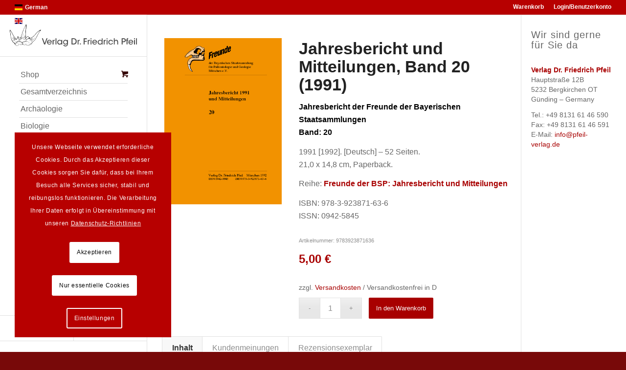

--- FILE ---
content_type: text/html; charset=UTF-8
request_url: https://pfeil-verlag.de/publikationen/jahresbericht-und-mitteilungen-inhalt-band-20/
body_size: 47260
content:
<!DOCTYPE html>
<html lang="de-DE" prefix="og: https://ogp.me/ns#" class="html_stretched responsive av-preloader-disabled  html_header_left html_header_sidebar html_logo_left html_menu_right html_slim html_disabled html_mobile_menu_phone html_content_align_left html_av-submenu-hidden html_av-submenu-display-click html_av-overlay-side html_av-overlay-side-minimal html_av-submenu-clone html_entry_id_18990 html_cart_at_menu av-cookies-consent-show-message-bar av-cookies-cookie-consent-enabled av-cookies-needs-opt-in av-cookies-essential-only av-cookies-user-needs-accept-button avia-cookie-check-browser-settings av-no-preview av-default-lightbox html_text_menu_active av-mobile-menu-switch-portrait">
<head>
<meta charset="UTF-8" />
<script type="text/javascript">
/* <![CDATA[ */
var gform;gform||(document.addEventListener("gform_main_scripts_loaded",function(){gform.scriptsLoaded=!0}),document.addEventListener("gform/theme/scripts_loaded",function(){gform.themeScriptsLoaded=!0}),window.addEventListener("DOMContentLoaded",function(){gform.domLoaded=!0}),gform={domLoaded:!1,scriptsLoaded:!1,themeScriptsLoaded:!1,isFormEditor:()=>"function"==typeof InitializeEditor,callIfLoaded:function(o){return!(!gform.domLoaded||!gform.scriptsLoaded||!gform.themeScriptsLoaded&&!gform.isFormEditor()||(gform.isFormEditor()&&console.warn("The use of gform.initializeOnLoaded() is deprecated in the form editor context and will be removed in Gravity Forms 3.1."),o(),0))},initializeOnLoaded:function(o){gform.callIfLoaded(o)||(document.addEventListener("gform_main_scripts_loaded",()=>{gform.scriptsLoaded=!0,gform.callIfLoaded(o)}),document.addEventListener("gform/theme/scripts_loaded",()=>{gform.themeScriptsLoaded=!0,gform.callIfLoaded(o)}),window.addEventListener("DOMContentLoaded",()=>{gform.domLoaded=!0,gform.callIfLoaded(o)}))},hooks:{action:{},filter:{}},addAction:function(o,r,e,t){gform.addHook("action",o,r,e,t)},addFilter:function(o,r,e,t){gform.addHook("filter",o,r,e,t)},doAction:function(o){gform.doHook("action",o,arguments)},applyFilters:function(o){return gform.doHook("filter",o,arguments)},removeAction:function(o,r){gform.removeHook("action",o,r)},removeFilter:function(o,r,e){gform.removeHook("filter",o,r,e)},addHook:function(o,r,e,t,n){null==gform.hooks[o][r]&&(gform.hooks[o][r]=[]);var d=gform.hooks[o][r];null==n&&(n=r+"_"+d.length),gform.hooks[o][r].push({tag:n,callable:e,priority:t=null==t?10:t})},doHook:function(r,o,e){var t;if(e=Array.prototype.slice.call(e,1),null!=gform.hooks[r][o]&&((o=gform.hooks[r][o]).sort(function(o,r){return o.priority-r.priority}),o.forEach(function(o){"function"!=typeof(t=o.callable)&&(t=window[t]),"action"==r?t.apply(null,e):e[0]=t.apply(null,e)})),"filter"==r)return e[0]},removeHook:function(o,r,t,n){var e;null!=gform.hooks[o][r]&&(e=(e=gform.hooks[o][r]).filter(function(o,r,e){return!!(null!=n&&n!=o.tag||null!=t&&t!=o.priority)}),gform.hooks[o][r]=e)}});
/* ]]> */
</script>
<meta name="robots" content="index, follow" />
<!-- mobile setting -->
<meta name="viewport" content="width=device-width, initial-scale=1">
<!-- Scripts/CSS and wp_head hook -->
<script type='text/javascript'>
function avia_cookie_check_sessionStorage()
{
//	FF throws error when all cookies blocked !!
var sessionBlocked = false;
try
{
var test = sessionStorage.getItem( 'aviaCookieRefused' ) != null;
}
catch(e)
{
sessionBlocked = true;
}
var aviaCookieRefused = ! sessionBlocked ? sessionStorage.getItem( 'aviaCookieRefused' ) : null;
var html = document.getElementsByTagName('html')[0];
/**
* Set a class to avoid calls to sessionStorage
*/
if( sessionBlocked || aviaCookieRefused )
{
if( html.className.indexOf('av-cookies-session-refused') < 0 )
{
html.className += ' av-cookies-session-refused';
}
}
if( sessionBlocked || aviaCookieRefused || document.cookie.match(/aviaCookieConsent/) )
{
if( html.className.indexOf('av-cookies-user-silent-accept') >= 0 )
{
html.className = html.className.replace(/\bav-cookies-user-silent-accept\b/g, '');
}
}
}
avia_cookie_check_sessionStorage();
</script>
<!-- Suchmaschinen-Optimierung durch Rank Math PRO - https://rankmath.com/ -->
<title>Jahresbericht und Mitteilungen, Band 20 (1991) - Pfeil Verlag</title>
<meta name="description" content="- - 1991 [1992]. [Deutsch] – 52 Seiten. 21,0 x 14,8 cm, Paperback. Reihe: Freunde der BSP: Jahresbericht und Mitteilungen"/>
<meta name="robots" content="follow, index, max-snippet:-1, max-video-preview:-1, max-image-preview:large"/>
<link rel="canonical" href="https://pfeil-verlag.de/publikationen/jahresbericht-und-mitteilungen-inhalt-band-20/" />
<meta property="og:locale" content="de_DE" />
<meta property="og:type" content="product" />
<meta property="og:title" content="Jahresbericht und Mitteilungen, Band 20 (1991) - Pfeil Verlag" />
<meta property="og:description" content="- - 1991 [1992]. [Deutsch] – 52 Seiten. 21,0 x 14,8 cm, Paperback. Reihe: Freunde der BSP: Jahresbericht und Mitteilungen" />
<meta property="og:url" content="https://pfeil-verlag.de/publikationen/jahresbericht-und-mitteilungen-inhalt-band-20/" />
<meta property="og:site_name" content="Pfeil Verlag" />
<meta property="og:updated_time" content="2023-08-11T16:23:39+02:00" />
<meta property="og:image" content="https://pfeil-verlag.de/wp-content/uploads/2023/08/bsp-20.jpg" />
<meta property="og:image:secure_url" content="https://pfeil-verlag.de/wp-content/uploads/2023/08/bsp-20.jpg" />
<meta property="og:image:width" content="420" />
<meta property="og:image:height" content="595" />
<meta property="og:image:alt" content="Jahresbericht und Mitteilungen, Band 20 (1991)" />
<meta property="og:image:type" content="image/jpeg" />
<meta property="product:price:amount" content="5.00" />
<meta property="product:price:currency" content="EUR" />
<meta property="product:availability" content="instock" />
<meta name="twitter:card" content="summary_large_image" />
<meta name="twitter:title" content="Jahresbericht und Mitteilungen, Band 20 (1991) - Pfeil Verlag" />
<meta name="twitter:description" content="- - 1991 [1992]. [Deutsch] – 52 Seiten. 21,0 x 14,8 cm, Paperback. Reihe: Freunde der BSP: Jahresbericht und Mitteilungen" />
<meta name="twitter:image" content="https://pfeil-verlag.de/wp-content/uploads/2023/08/bsp-20.jpg" />
<meta name="twitter:label1" content="Preis" />
<meta name="twitter:data1" content="5,00&nbsp;&euro;" />
<meta name="twitter:label2" content="Verfügbarkeit" />
<meta name="twitter:data2" content="Vorrätig" />
<script type="application/ld+json" class="rank-math-schema">{"@context":"https://schema.org","@graph":[{"@type":"Organization","@id":"https://pfeil-verlag.de/#organization","name":"Pfeil Verlag","url":"https://pfeil-verlag.de","sameAs":["http://facebook.com/PfeilVerlag"],"logo":{"@type":"ImageObject","@id":"https://pfeil-verlag.de/#logo","url":"https://pfeil-verlag.de/wp-content/uploads/2017/01/pfeil_logo.svg","contentUrl":"https://pfeil-verlag.de/wp-content/uploads/2017/01/pfeil_logo.svg","caption":"Pfeil Verlag","inLanguage":"de"}},{"@type":"WebSite","@id":"https://pfeil-verlag.de/#website","url":"https://pfeil-verlag.de","name":"Pfeil Verlag","alternateName":"Verlag Dr. Friedrich Pfeil","publisher":{"@id":"https://pfeil-verlag.de/#organization"},"inLanguage":"de"},{"@type":"ImageObject","@id":"https://pfeil-verlag.de/wp-content/uploads/2023/08/bsp-20.jpg","url":"https://pfeil-verlag.de/wp-content/uploads/2023/08/bsp-20.jpg","width":"420","height":"595","inLanguage":"de"},{"@type":"ItemPage","@id":"https://pfeil-verlag.de/publikationen/jahresbericht-und-mitteilungen-inhalt-band-20/#webpage","url":"https://pfeil-verlag.de/publikationen/jahresbericht-und-mitteilungen-inhalt-band-20/","name":"Jahresbericht und Mitteilungen, Band 20 (1991) - Pfeil Verlag","datePublished":"1991-08-10T22:03:09+02:00","dateModified":"2023-08-11T16:23:39+02:00","isPartOf":{"@id":"https://pfeil-verlag.de/#website"},"primaryImageOfPage":{"@id":"https://pfeil-verlag.de/wp-content/uploads/2023/08/bsp-20.jpg"},"inLanguage":"de"},{"@type":"Product","name":"Jahresbericht und Mitteilungen, Band 20 (1991) - Pfeil Verlag","description":"- - 1991 . \u2013 52 Seiten. 21,0 x 14,8 cm, Paperback. Reihe:\u00a0Freunde der BSP: Jahresbericht und Mitteilungen","sku":"9783923871636","category":"Pal\u00e4ontologie","mainEntityOfPage":{"@id":"https://pfeil-verlag.de/publikationen/jahresbericht-und-mitteilungen-inhalt-band-20/#webpage"},"weight":{"@type":"QuantitativeValue","unitCode":"GRM","value":"126"},"image":[{"@type":"ImageObject","url":"https://pfeil-verlag.de/wp-content/uploads/2023/08/bsp-20.jpg","height":"595","width":"420"}],"offers":{"@type":"Offer","price":"5.00","priceCurrency":"EUR","priceValidUntil":"2027-12-31","availability":"http://schema.org/InStock","itemCondition":"NewCondition","url":"https://pfeil-verlag.de/publikationen/jahresbericht-und-mitteilungen-inhalt-band-20/","seller":{"@type":"Organization","@id":"https://pfeil-verlag.de/","name":"Pfeil Verlag","url":"https://pfeil-verlag.de","logo":"https://pfeil-verlag.de/wp-content/uploads/2017/01/pfeil_logo.svg"}},"@id":"https://pfeil-verlag.de/publikationen/jahresbericht-und-mitteilungen-inhalt-band-20/#richSnippet"}]}</script>
<!-- /Rank Math WordPress SEO Plugin -->
<link rel='dns-prefetch' href='//cdn.novalnet.de' />
<link rel="alternate" type="application/rss+xml" title="Pfeil Verlag &raquo; Feed" href="https://pfeil-verlag.de/feed/" />
<link rel="alternate" type="application/rss+xml" title="Pfeil Verlag &raquo; Kommentar-Feed" href="https://pfeil-verlag.de/comments/feed/" />
<link rel="alternate" type="application/rss+xml" title="Pfeil Verlag &raquo; Kommentar-Feed zu Jahresbericht und Mitteilungen, Band 20 (1991)" href="https://pfeil-verlag.de/publikationen/jahresbericht-und-mitteilungen-inhalt-band-20/feed/" />
<link rel="alternate" title="oEmbed (JSON)" type="application/json+oembed" href="https://pfeil-verlag.de/wp-json/oembed/1.0/embed?url=https%3A%2F%2Fpfeil-verlag.de%2Fpublikationen%2Fjahresbericht-und-mitteilungen-inhalt-band-20%2F" />
<link rel="alternate" title="oEmbed (XML)" type="text/xml+oembed" href="https://pfeil-verlag.de/wp-json/oembed/1.0/embed?url=https%3A%2F%2Fpfeil-verlag.de%2Fpublikationen%2Fjahresbericht-und-mitteilungen-inhalt-band-20%2F&#038;format=xml" />
<style id='wp-img-auto-sizes-contain-inline-css' type='text/css'>
img:is([sizes=auto i],[sizes^="auto," i]){contain-intrinsic-size:3000px 1500px}
/*# sourceURL=wp-img-auto-sizes-contain-inline-css */
</style>
<!-- <link rel='stylesheet' id='avia-grid-css' href='https://pfeil-verlag.de/wp-content/themes/enfold/css/grid.css' type='text/css' media='all' /> -->
<!-- <link rel='stylesheet' id='avia-base-css' href='https://pfeil-verlag.de/wp-content/themes/enfold/css/base.css' type='text/css' media='all' /> -->
<!-- <link rel='stylesheet' id='avia-layout-css' href='https://pfeil-verlag.de/wp-content/themes/enfold/css/layout.css' type='text/css' media='all' /> -->
<!-- <link rel='stylesheet' id='avia-module-audioplayer-css' href='https://pfeil-verlag.de/wp-content/themes/enfold/config-templatebuilder/avia-shortcodes/audio-player/audio-player.css' type='text/css' media='all' /> -->
<!-- <link rel='stylesheet' id='avia-module-button-css' href='https://pfeil-verlag.de/wp-content/themes/enfold/config-templatebuilder/avia-shortcodes/buttons/buttons.css' type='text/css' media='all' /> -->
<!-- <link rel='stylesheet' id='avia-module-buttonrow-css' href='https://pfeil-verlag.de/wp-content/themes/enfold/config-templatebuilder/avia-shortcodes/buttonrow/buttonrow.css' type='text/css' media='all' /> -->
<!-- <link rel='stylesheet' id='avia-module-button-fullwidth-css' href='https://pfeil-verlag.de/wp-content/themes/enfold/config-templatebuilder/avia-shortcodes/buttons_fullwidth/buttons_fullwidth.css' type='text/css' media='all' /> -->
<!-- <link rel='stylesheet' id='avia-module-catalogue-css' href='https://pfeil-verlag.de/wp-content/themes/enfold/config-templatebuilder/avia-shortcodes/catalogue/catalogue.css' type='text/css' media='all' /> -->
<!-- <link rel='stylesheet' id='avia-module-contact-css' href='https://pfeil-verlag.de/wp-content/themes/enfold/config-templatebuilder/avia-shortcodes/contact/contact.css' type='text/css' media='all' /> -->
<!-- <link rel='stylesheet' id='avia-module-slideshow-css' href='https://pfeil-verlag.de/wp-content/themes/enfold/config-templatebuilder/avia-shortcodes/slideshow/slideshow.css' type='text/css' media='all' /> -->
<!-- <link rel='stylesheet' id='avia-module-postslider-css' href='https://pfeil-verlag.de/wp-content/themes/enfold/config-templatebuilder/avia-shortcodes/postslider/postslider.css' type='text/css' media='all' /> -->
<!-- <link rel='stylesheet' id='avia-module-slideshow-contentpartner-css' href='https://pfeil-verlag.de/wp-content/themes/enfold/config-templatebuilder/avia-shortcodes/contentslider/contentslider.css' type='text/css' media='all' /> -->
<!-- <link rel='stylesheet' id='avia-module-countdown-css' href='https://pfeil-verlag.de/wp-content/themes/enfold/config-templatebuilder/avia-shortcodes/countdown/countdown.css' type='text/css' media='all' /> -->
<!-- <link rel='stylesheet' id='avia-module-dynamic-field-css' href='https://pfeil-verlag.de/wp-content/themes/enfold/config-templatebuilder/avia-shortcodes/dynamic_field/dynamic_field.css' type='text/css' media='all' /> -->
<!-- <link rel='stylesheet' id='avia-module-gallery-css' href='https://pfeil-verlag.de/wp-content/themes/enfold/config-templatebuilder/avia-shortcodes/gallery/gallery.css' type='text/css' media='all' /> -->
<!-- <link rel='stylesheet' id='avia-module-gallery-hor-css' href='https://pfeil-verlag.de/wp-content/themes/enfold/config-templatebuilder/avia-shortcodes/gallery_horizontal/gallery_horizontal.css' type='text/css' media='all' /> -->
<!-- <link rel='stylesheet' id='avia-module-maps-css' href='https://pfeil-verlag.de/wp-content/themes/enfold/config-templatebuilder/avia-shortcodes/google_maps/google_maps.css' type='text/css' media='all' /> -->
<!-- <link rel='stylesheet' id='avia-module-gridrow-css' href='https://pfeil-verlag.de/wp-content/themes/enfold/config-templatebuilder/avia-shortcodes/grid_row/grid_row.css' type='text/css' media='all' /> -->
<!-- <link rel='stylesheet' id='avia-module-heading-css' href='https://pfeil-verlag.de/wp-content/themes/enfold/config-templatebuilder/avia-shortcodes/heading/heading.css' type='text/css' media='all' /> -->
<!-- <link rel='stylesheet' id='avia-module-rotator-css' href='https://pfeil-verlag.de/wp-content/themes/enfold/config-templatebuilder/avia-shortcodes/headline_rotator/headline_rotator.css' type='text/css' media='all' /> -->
<!-- <link rel='stylesheet' id='avia-module-hr-css' href='https://pfeil-verlag.de/wp-content/themes/enfold/config-templatebuilder/avia-shortcodes/hr/hr.css' type='text/css' media='all' /> -->
<!-- <link rel='stylesheet' id='avia-module-icon-css' href='https://pfeil-verlag.de/wp-content/themes/enfold/config-templatebuilder/avia-shortcodes/icon/icon.css' type='text/css' media='all' /> -->
<!-- <link rel='stylesheet' id='avia-module-icon-circles-css' href='https://pfeil-verlag.de/wp-content/themes/enfold/config-templatebuilder/avia-shortcodes/icon_circles/icon_circles.css' type='text/css' media='all' /> -->
<!-- <link rel='stylesheet' id='avia-module-iconbox-css' href='https://pfeil-verlag.de/wp-content/themes/enfold/config-templatebuilder/avia-shortcodes/iconbox/iconbox.css' type='text/css' media='all' /> -->
<!-- <link rel='stylesheet' id='avia-module-icongrid-css' href='https://pfeil-verlag.de/wp-content/themes/enfold/config-templatebuilder/avia-shortcodes/icongrid/icongrid.css' type='text/css' media='all' /> -->
<!-- <link rel='stylesheet' id='avia-module-iconlist-css' href='https://pfeil-verlag.de/wp-content/themes/enfold/config-templatebuilder/avia-shortcodes/iconlist/iconlist.css' type='text/css' media='all' /> -->
<!-- <link rel='stylesheet' id='avia-module-image-css' href='https://pfeil-verlag.de/wp-content/themes/enfold/config-templatebuilder/avia-shortcodes/image/image.css' type='text/css' media='all' /> -->
<!-- <link rel='stylesheet' id='avia-module-image-diff-css' href='https://pfeil-verlag.de/wp-content/themes/enfold/config-templatebuilder/avia-shortcodes/image_diff/image_diff.css' type='text/css' media='all' /> -->
<!-- <link rel='stylesheet' id='avia-module-hotspot-css' href='https://pfeil-verlag.de/wp-content/themes/enfold/config-templatebuilder/avia-shortcodes/image_hotspots/image_hotspots.css' type='text/css' media='all' /> -->
<!-- <link rel='stylesheet' id='avia-module-sc-lottie-animation-css' href='https://pfeil-verlag.de/wp-content/themes/enfold/config-templatebuilder/avia-shortcodes/lottie_animation/lottie_animation.css' type='text/css' media='all' /> -->
<!-- <link rel='stylesheet' id='avia-module-magazine-css' href='https://pfeil-verlag.de/wp-content/themes/enfold/config-templatebuilder/avia-shortcodes/magazine/magazine.css' type='text/css' media='all' /> -->
<!-- <link rel='stylesheet' id='avia-module-masonry-css' href='https://pfeil-verlag.de/wp-content/themes/enfold/config-templatebuilder/avia-shortcodes/masonry_entries/masonry_entries.css' type='text/css' media='all' /> -->
<!-- <link rel='stylesheet' id='avia-siteloader-css' href='https://pfeil-verlag.de/wp-content/themes/enfold/css/avia-snippet-site-preloader.css' type='text/css' media='all' /> -->
<!-- <link rel='stylesheet' id='avia-module-menu-css' href='https://pfeil-verlag.de/wp-content/themes/enfold/config-templatebuilder/avia-shortcodes/menu/menu.css' type='text/css' media='all' /> -->
<!-- <link rel='stylesheet' id='avia-module-notification-css' href='https://pfeil-verlag.de/wp-content/themes/enfold/config-templatebuilder/avia-shortcodes/notification/notification.css' type='text/css' media='all' /> -->
<!-- <link rel='stylesheet' id='avia-module-numbers-css' href='https://pfeil-verlag.de/wp-content/themes/enfold/config-templatebuilder/avia-shortcodes/numbers/numbers.css' type='text/css' media='all' /> -->
<!-- <link rel='stylesheet' id='avia-module-portfolio-css' href='https://pfeil-verlag.de/wp-content/themes/enfold/config-templatebuilder/avia-shortcodes/portfolio/portfolio.css' type='text/css' media='all' /> -->
<!-- <link rel='stylesheet' id='avia-module-post-metadata-css' href='https://pfeil-verlag.de/wp-content/themes/enfold/config-templatebuilder/avia-shortcodes/post_metadata/post_metadata.css' type='text/css' media='all' /> -->
<!-- <link rel='stylesheet' id='avia-module-progress-bar-css' href='https://pfeil-verlag.de/wp-content/themes/enfold/config-templatebuilder/avia-shortcodes/progressbar/progressbar.css' type='text/css' media='all' /> -->
<!-- <link rel='stylesheet' id='avia-module-promobox-css' href='https://pfeil-verlag.de/wp-content/themes/enfold/config-templatebuilder/avia-shortcodes/promobox/promobox.css' type='text/css' media='all' /> -->
<!-- <link rel='stylesheet' id='avia-sc-search-css' href='https://pfeil-verlag.de/wp-content/themes/enfold/config-templatebuilder/avia-shortcodes/search/search.css' type='text/css' media='all' /> -->
<!-- <link rel='stylesheet' id='avia-module-slideshow-accordion-css' href='https://pfeil-verlag.de/wp-content/themes/enfold/config-templatebuilder/avia-shortcodes/slideshow_accordion/slideshow_accordion.css' type='text/css' media='all' /> -->
<!-- <link rel='stylesheet' id='avia-module-slideshow-feature-image-css' href='https://pfeil-verlag.de/wp-content/themes/enfold/config-templatebuilder/avia-shortcodes/slideshow_feature_image/slideshow_feature_image.css' type='text/css' media='all' /> -->
<!-- <link rel='stylesheet' id='avia-module-slideshow-fullsize-css' href='https://pfeil-verlag.de/wp-content/themes/enfold/config-templatebuilder/avia-shortcodes/slideshow_fullsize/slideshow_fullsize.css' type='text/css' media='all' /> -->
<!-- <link rel='stylesheet' id='avia-module-slideshow-fullscreen-css' href='https://pfeil-verlag.de/wp-content/themes/enfold/config-templatebuilder/avia-shortcodes/slideshow_fullscreen/slideshow_fullscreen.css' type='text/css' media='all' /> -->
<!-- <link rel='stylesheet' id='avia-module-social-css' href='https://pfeil-verlag.de/wp-content/themes/enfold/config-templatebuilder/avia-shortcodes/social_share/social_share.css' type='text/css' media='all' /> -->
<!-- <link rel='stylesheet' id='avia-module-tabsection-css' href='https://pfeil-verlag.de/wp-content/themes/enfold/config-templatebuilder/avia-shortcodes/tab_section/tab_section.css' type='text/css' media='all' /> -->
<!-- <link rel='stylesheet' id='avia-module-table-css' href='https://pfeil-verlag.de/wp-content/themes/enfold/config-templatebuilder/avia-shortcodes/table/table.css' type='text/css' media='all' /> -->
<!-- <link rel='stylesheet' id='avia-module-tabs-css' href='https://pfeil-verlag.de/wp-content/themes/enfold/config-templatebuilder/avia-shortcodes/tabs/tabs.css' type='text/css' media='all' /> -->
<!-- <link rel='stylesheet' id='avia-module-team-css' href='https://pfeil-verlag.de/wp-content/themes/enfold/config-templatebuilder/avia-shortcodes/team/team.css' type='text/css' media='all' /> -->
<!-- <link rel='stylesheet' id='avia-module-testimonials-css' href='https://pfeil-verlag.de/wp-content/themes/enfold/config-templatebuilder/avia-shortcodes/testimonials/testimonials.css' type='text/css' media='all' /> -->
<!-- <link rel='stylesheet' id='avia-module-timeline-css' href='https://pfeil-verlag.de/wp-content/themes/enfold/config-templatebuilder/avia-shortcodes/timeline/timeline.css' type='text/css' media='all' /> -->
<!-- <link rel='stylesheet' id='avia-module-toggles-css' href='https://pfeil-verlag.de/wp-content/themes/enfold/config-templatebuilder/avia-shortcodes/toggles/toggles.css' type='text/css' media='all' /> -->
<!-- <link rel='stylesheet' id='avia-module-video-css' href='https://pfeil-verlag.de/wp-content/themes/enfold/config-templatebuilder/avia-shortcodes/video/video.css' type='text/css' media='all' /> -->
<!-- <link rel='stylesheet' id='avia-scs-css' href='https://pfeil-verlag.de/wp-content/themes/enfold/css/shortcodes.css' type='text/css' media='all' /> -->
<!-- <link rel='stylesheet' id='avia-woocommerce-css-css' href='https://pfeil-verlag.de/wp-content/themes/enfold/config-woocommerce/woocommerce-mod.css' type='text/css' media='all' /> -->
<link rel="stylesheet" type="text/css" href="//pfeil-verlag.de/wp-content/cache/pfeil-verlag.de/wpfc-minified/dhz09cab/7ukwi.css" media="all"/>
<style id='wp-block-library-inline-css' type='text/css'>
:root{--wp-block-synced-color:#7a00df;--wp-block-synced-color--rgb:122,0,223;--wp-bound-block-color:var(--wp-block-synced-color);--wp-editor-canvas-background:#ddd;--wp-admin-theme-color:#007cba;--wp-admin-theme-color--rgb:0,124,186;--wp-admin-theme-color-darker-10:#006ba1;--wp-admin-theme-color-darker-10--rgb:0,107,160.5;--wp-admin-theme-color-darker-20:#005a87;--wp-admin-theme-color-darker-20--rgb:0,90,135;--wp-admin-border-width-focus:2px}@media (min-resolution:192dpi){:root{--wp-admin-border-width-focus:1.5px}}.wp-element-button{cursor:pointer}:root .has-very-light-gray-background-color{background-color:#eee}:root .has-very-dark-gray-background-color{background-color:#313131}:root .has-very-light-gray-color{color:#eee}:root .has-very-dark-gray-color{color:#313131}:root .has-vivid-green-cyan-to-vivid-cyan-blue-gradient-background{background:linear-gradient(135deg,#00d084,#0693e3)}:root .has-purple-crush-gradient-background{background:linear-gradient(135deg,#34e2e4,#4721fb 50%,#ab1dfe)}:root .has-hazy-dawn-gradient-background{background:linear-gradient(135deg,#faaca8,#dad0ec)}:root .has-subdued-olive-gradient-background{background:linear-gradient(135deg,#fafae1,#67a671)}:root .has-atomic-cream-gradient-background{background:linear-gradient(135deg,#fdd79a,#004a59)}:root .has-nightshade-gradient-background{background:linear-gradient(135deg,#330968,#31cdcf)}:root .has-midnight-gradient-background{background:linear-gradient(135deg,#020381,#2874fc)}:root{--wp--preset--font-size--normal:16px;--wp--preset--font-size--huge:42px}.has-regular-font-size{font-size:1em}.has-larger-font-size{font-size:2.625em}.has-normal-font-size{font-size:var(--wp--preset--font-size--normal)}.has-huge-font-size{font-size:var(--wp--preset--font-size--huge)}.has-text-align-center{text-align:center}.has-text-align-left{text-align:left}.has-text-align-right{text-align:right}.has-fit-text{white-space:nowrap!important}#end-resizable-editor-section{display:none}.aligncenter{clear:both}.items-justified-left{justify-content:flex-start}.items-justified-center{justify-content:center}.items-justified-right{justify-content:flex-end}.items-justified-space-between{justify-content:space-between}.screen-reader-text{border:0;clip-path:inset(50%);height:1px;margin:-1px;overflow:hidden;padding:0;position:absolute;width:1px;word-wrap:normal!important}.screen-reader-text:focus{background-color:#ddd;clip-path:none;color:#444;display:block;font-size:1em;height:auto;left:5px;line-height:normal;padding:15px 23px 14px;text-decoration:none;top:5px;width:auto;z-index:100000}html :where(.has-border-color){border-style:solid}html :where([style*=border-top-color]){border-top-style:solid}html :where([style*=border-right-color]){border-right-style:solid}html :where([style*=border-bottom-color]){border-bottom-style:solid}html :where([style*=border-left-color]){border-left-style:solid}html :where([style*=border-width]){border-style:solid}html :where([style*=border-top-width]){border-top-style:solid}html :where([style*=border-right-width]){border-right-style:solid}html :where([style*=border-bottom-width]){border-bottom-style:solid}html :where([style*=border-left-width]){border-left-style:solid}html :where(img[class*=wp-image-]){height:auto;max-width:100%}:where(figure){margin:0 0 1em}html :where(.is-position-sticky){--wp-admin--admin-bar--position-offset:var(--wp-admin--admin-bar--height,0px)}@media screen and (max-width:600px){html :where(.is-position-sticky){--wp-admin--admin-bar--position-offset:0px}}
/*# sourceURL=wp-block-library-inline-css */
</style><!-- <link rel='stylesheet' id='wc-blocks-style-css' href='https://pfeil-verlag.de/wp-content/plugins/woocommerce/assets/client/blocks/wc-blocks.css' type='text/css' media='all' /> -->
<link rel="stylesheet" type="text/css" href="//pfeil-verlag.de/wp-content/cache/pfeil-verlag.de/wpfc-minified/1154ug5s/7ukwh.css" media="all"/>
<style id='global-styles-inline-css' type='text/css'>
:root{--wp--preset--aspect-ratio--square: 1;--wp--preset--aspect-ratio--4-3: 4/3;--wp--preset--aspect-ratio--3-4: 3/4;--wp--preset--aspect-ratio--3-2: 3/2;--wp--preset--aspect-ratio--2-3: 2/3;--wp--preset--aspect-ratio--16-9: 16/9;--wp--preset--aspect-ratio--9-16: 9/16;--wp--preset--color--black: #000000;--wp--preset--color--cyan-bluish-gray: #abb8c3;--wp--preset--color--white: #ffffff;--wp--preset--color--pale-pink: #f78da7;--wp--preset--color--vivid-red: #cf2e2e;--wp--preset--color--luminous-vivid-orange: #ff6900;--wp--preset--color--luminous-vivid-amber: #fcb900;--wp--preset--color--light-green-cyan: #7bdcb5;--wp--preset--color--vivid-green-cyan: #00d084;--wp--preset--color--pale-cyan-blue: #8ed1fc;--wp--preset--color--vivid-cyan-blue: #0693e3;--wp--preset--color--vivid-purple: #9b51e0;--wp--preset--color--metallic-red: #b02b2c;--wp--preset--color--maximum-yellow-red: #edae44;--wp--preset--color--yellow-sun: #eeee22;--wp--preset--color--palm-leaf: #83a846;--wp--preset--color--aero: #7bb0e7;--wp--preset--color--old-lavender: #745f7e;--wp--preset--color--steel-teal: #5f8789;--wp--preset--color--raspberry-pink: #d65799;--wp--preset--color--medium-turquoise: #4ecac2;--wp--preset--gradient--vivid-cyan-blue-to-vivid-purple: linear-gradient(135deg,rgb(6,147,227) 0%,rgb(155,81,224) 100%);--wp--preset--gradient--light-green-cyan-to-vivid-green-cyan: linear-gradient(135deg,rgb(122,220,180) 0%,rgb(0,208,130) 100%);--wp--preset--gradient--luminous-vivid-amber-to-luminous-vivid-orange: linear-gradient(135deg,rgb(252,185,0) 0%,rgb(255,105,0) 100%);--wp--preset--gradient--luminous-vivid-orange-to-vivid-red: linear-gradient(135deg,rgb(255,105,0) 0%,rgb(207,46,46) 100%);--wp--preset--gradient--very-light-gray-to-cyan-bluish-gray: linear-gradient(135deg,rgb(238,238,238) 0%,rgb(169,184,195) 100%);--wp--preset--gradient--cool-to-warm-spectrum: linear-gradient(135deg,rgb(74,234,220) 0%,rgb(151,120,209) 20%,rgb(207,42,186) 40%,rgb(238,44,130) 60%,rgb(251,105,98) 80%,rgb(254,248,76) 100%);--wp--preset--gradient--blush-light-purple: linear-gradient(135deg,rgb(255,206,236) 0%,rgb(152,150,240) 100%);--wp--preset--gradient--blush-bordeaux: linear-gradient(135deg,rgb(254,205,165) 0%,rgb(254,45,45) 50%,rgb(107,0,62) 100%);--wp--preset--gradient--luminous-dusk: linear-gradient(135deg,rgb(255,203,112) 0%,rgb(199,81,192) 50%,rgb(65,88,208) 100%);--wp--preset--gradient--pale-ocean: linear-gradient(135deg,rgb(255,245,203) 0%,rgb(182,227,212) 50%,rgb(51,167,181) 100%);--wp--preset--gradient--electric-grass: linear-gradient(135deg,rgb(202,248,128) 0%,rgb(113,206,126) 100%);--wp--preset--gradient--midnight: linear-gradient(135deg,rgb(2,3,129) 0%,rgb(40,116,252) 100%);--wp--preset--font-size--small: 1rem;--wp--preset--font-size--medium: 1.125rem;--wp--preset--font-size--large: 1.75rem;--wp--preset--font-size--x-large: clamp(1.75rem, 3vw, 2.25rem);--wp--preset--spacing--20: 0.44rem;--wp--preset--spacing--30: 0.67rem;--wp--preset--spacing--40: 1rem;--wp--preset--spacing--50: 1.5rem;--wp--preset--spacing--60: 2.25rem;--wp--preset--spacing--70: 3.38rem;--wp--preset--spacing--80: 5.06rem;--wp--preset--shadow--natural: 6px 6px 9px rgba(0, 0, 0, 0.2);--wp--preset--shadow--deep: 12px 12px 50px rgba(0, 0, 0, 0.4);--wp--preset--shadow--sharp: 6px 6px 0px rgba(0, 0, 0, 0.2);--wp--preset--shadow--outlined: 6px 6px 0px -3px rgb(255, 255, 255), 6px 6px rgb(0, 0, 0);--wp--preset--shadow--crisp: 6px 6px 0px rgb(0, 0, 0);}:root { --wp--style--global--content-size: 800px;--wp--style--global--wide-size: 1130px; }:where(body) { margin: 0; }.wp-site-blocks > .alignleft { float: left; margin-right: 2em; }.wp-site-blocks > .alignright { float: right; margin-left: 2em; }.wp-site-blocks > .aligncenter { justify-content: center; margin-left: auto; margin-right: auto; }:where(.is-layout-flex){gap: 0.5em;}:where(.is-layout-grid){gap: 0.5em;}.is-layout-flow > .alignleft{float: left;margin-inline-start: 0;margin-inline-end: 2em;}.is-layout-flow > .alignright{float: right;margin-inline-start: 2em;margin-inline-end: 0;}.is-layout-flow > .aligncenter{margin-left: auto !important;margin-right: auto !important;}.is-layout-constrained > .alignleft{float: left;margin-inline-start: 0;margin-inline-end: 2em;}.is-layout-constrained > .alignright{float: right;margin-inline-start: 2em;margin-inline-end: 0;}.is-layout-constrained > .aligncenter{margin-left: auto !important;margin-right: auto !important;}.is-layout-constrained > :where(:not(.alignleft):not(.alignright):not(.alignfull)){max-width: var(--wp--style--global--content-size);margin-left: auto !important;margin-right: auto !important;}.is-layout-constrained > .alignwide{max-width: var(--wp--style--global--wide-size);}body .is-layout-flex{display: flex;}.is-layout-flex{flex-wrap: wrap;align-items: center;}.is-layout-flex > :is(*, div){margin: 0;}body .is-layout-grid{display: grid;}.is-layout-grid > :is(*, div){margin: 0;}body{padding-top: 0px;padding-right: 0px;padding-bottom: 0px;padding-left: 0px;}a:where(:not(.wp-element-button)){text-decoration: underline;}:root :where(.wp-element-button, .wp-block-button__link){background-color: #32373c;border-width: 0;color: #fff;font-family: inherit;font-size: inherit;font-style: inherit;font-weight: inherit;letter-spacing: inherit;line-height: inherit;padding-top: calc(0.667em + 2px);padding-right: calc(1.333em + 2px);padding-bottom: calc(0.667em + 2px);padding-left: calc(1.333em + 2px);text-decoration: none;text-transform: inherit;}.has-black-color{color: var(--wp--preset--color--black) !important;}.has-cyan-bluish-gray-color{color: var(--wp--preset--color--cyan-bluish-gray) !important;}.has-white-color{color: var(--wp--preset--color--white) !important;}.has-pale-pink-color{color: var(--wp--preset--color--pale-pink) !important;}.has-vivid-red-color{color: var(--wp--preset--color--vivid-red) !important;}.has-luminous-vivid-orange-color{color: var(--wp--preset--color--luminous-vivid-orange) !important;}.has-luminous-vivid-amber-color{color: var(--wp--preset--color--luminous-vivid-amber) !important;}.has-light-green-cyan-color{color: var(--wp--preset--color--light-green-cyan) !important;}.has-vivid-green-cyan-color{color: var(--wp--preset--color--vivid-green-cyan) !important;}.has-pale-cyan-blue-color{color: var(--wp--preset--color--pale-cyan-blue) !important;}.has-vivid-cyan-blue-color{color: var(--wp--preset--color--vivid-cyan-blue) !important;}.has-vivid-purple-color{color: var(--wp--preset--color--vivid-purple) !important;}.has-metallic-red-color{color: var(--wp--preset--color--metallic-red) !important;}.has-maximum-yellow-red-color{color: var(--wp--preset--color--maximum-yellow-red) !important;}.has-yellow-sun-color{color: var(--wp--preset--color--yellow-sun) !important;}.has-palm-leaf-color{color: var(--wp--preset--color--palm-leaf) !important;}.has-aero-color{color: var(--wp--preset--color--aero) !important;}.has-old-lavender-color{color: var(--wp--preset--color--old-lavender) !important;}.has-steel-teal-color{color: var(--wp--preset--color--steel-teal) !important;}.has-raspberry-pink-color{color: var(--wp--preset--color--raspberry-pink) !important;}.has-medium-turquoise-color{color: var(--wp--preset--color--medium-turquoise) !important;}.has-black-background-color{background-color: var(--wp--preset--color--black) !important;}.has-cyan-bluish-gray-background-color{background-color: var(--wp--preset--color--cyan-bluish-gray) !important;}.has-white-background-color{background-color: var(--wp--preset--color--white) !important;}.has-pale-pink-background-color{background-color: var(--wp--preset--color--pale-pink) !important;}.has-vivid-red-background-color{background-color: var(--wp--preset--color--vivid-red) !important;}.has-luminous-vivid-orange-background-color{background-color: var(--wp--preset--color--luminous-vivid-orange) !important;}.has-luminous-vivid-amber-background-color{background-color: var(--wp--preset--color--luminous-vivid-amber) !important;}.has-light-green-cyan-background-color{background-color: var(--wp--preset--color--light-green-cyan) !important;}.has-vivid-green-cyan-background-color{background-color: var(--wp--preset--color--vivid-green-cyan) !important;}.has-pale-cyan-blue-background-color{background-color: var(--wp--preset--color--pale-cyan-blue) !important;}.has-vivid-cyan-blue-background-color{background-color: var(--wp--preset--color--vivid-cyan-blue) !important;}.has-vivid-purple-background-color{background-color: var(--wp--preset--color--vivid-purple) !important;}.has-metallic-red-background-color{background-color: var(--wp--preset--color--metallic-red) !important;}.has-maximum-yellow-red-background-color{background-color: var(--wp--preset--color--maximum-yellow-red) !important;}.has-yellow-sun-background-color{background-color: var(--wp--preset--color--yellow-sun) !important;}.has-palm-leaf-background-color{background-color: var(--wp--preset--color--palm-leaf) !important;}.has-aero-background-color{background-color: var(--wp--preset--color--aero) !important;}.has-old-lavender-background-color{background-color: var(--wp--preset--color--old-lavender) !important;}.has-steel-teal-background-color{background-color: var(--wp--preset--color--steel-teal) !important;}.has-raspberry-pink-background-color{background-color: var(--wp--preset--color--raspberry-pink) !important;}.has-medium-turquoise-background-color{background-color: var(--wp--preset--color--medium-turquoise) !important;}.has-black-border-color{border-color: var(--wp--preset--color--black) !important;}.has-cyan-bluish-gray-border-color{border-color: var(--wp--preset--color--cyan-bluish-gray) !important;}.has-white-border-color{border-color: var(--wp--preset--color--white) !important;}.has-pale-pink-border-color{border-color: var(--wp--preset--color--pale-pink) !important;}.has-vivid-red-border-color{border-color: var(--wp--preset--color--vivid-red) !important;}.has-luminous-vivid-orange-border-color{border-color: var(--wp--preset--color--luminous-vivid-orange) !important;}.has-luminous-vivid-amber-border-color{border-color: var(--wp--preset--color--luminous-vivid-amber) !important;}.has-light-green-cyan-border-color{border-color: var(--wp--preset--color--light-green-cyan) !important;}.has-vivid-green-cyan-border-color{border-color: var(--wp--preset--color--vivid-green-cyan) !important;}.has-pale-cyan-blue-border-color{border-color: var(--wp--preset--color--pale-cyan-blue) !important;}.has-vivid-cyan-blue-border-color{border-color: var(--wp--preset--color--vivid-cyan-blue) !important;}.has-vivid-purple-border-color{border-color: var(--wp--preset--color--vivid-purple) !important;}.has-metallic-red-border-color{border-color: var(--wp--preset--color--metallic-red) !important;}.has-maximum-yellow-red-border-color{border-color: var(--wp--preset--color--maximum-yellow-red) !important;}.has-yellow-sun-border-color{border-color: var(--wp--preset--color--yellow-sun) !important;}.has-palm-leaf-border-color{border-color: var(--wp--preset--color--palm-leaf) !important;}.has-aero-border-color{border-color: var(--wp--preset--color--aero) !important;}.has-old-lavender-border-color{border-color: var(--wp--preset--color--old-lavender) !important;}.has-steel-teal-border-color{border-color: var(--wp--preset--color--steel-teal) !important;}.has-raspberry-pink-border-color{border-color: var(--wp--preset--color--raspberry-pink) !important;}.has-medium-turquoise-border-color{border-color: var(--wp--preset--color--medium-turquoise) !important;}.has-vivid-cyan-blue-to-vivid-purple-gradient-background{background: var(--wp--preset--gradient--vivid-cyan-blue-to-vivid-purple) !important;}.has-light-green-cyan-to-vivid-green-cyan-gradient-background{background: var(--wp--preset--gradient--light-green-cyan-to-vivid-green-cyan) !important;}.has-luminous-vivid-amber-to-luminous-vivid-orange-gradient-background{background: var(--wp--preset--gradient--luminous-vivid-amber-to-luminous-vivid-orange) !important;}.has-luminous-vivid-orange-to-vivid-red-gradient-background{background: var(--wp--preset--gradient--luminous-vivid-orange-to-vivid-red) !important;}.has-very-light-gray-to-cyan-bluish-gray-gradient-background{background: var(--wp--preset--gradient--very-light-gray-to-cyan-bluish-gray) !important;}.has-cool-to-warm-spectrum-gradient-background{background: var(--wp--preset--gradient--cool-to-warm-spectrum) !important;}.has-blush-light-purple-gradient-background{background: var(--wp--preset--gradient--blush-light-purple) !important;}.has-blush-bordeaux-gradient-background{background: var(--wp--preset--gradient--blush-bordeaux) !important;}.has-luminous-dusk-gradient-background{background: var(--wp--preset--gradient--luminous-dusk) !important;}.has-pale-ocean-gradient-background{background: var(--wp--preset--gradient--pale-ocean) !important;}.has-electric-grass-gradient-background{background: var(--wp--preset--gradient--electric-grass) !important;}.has-midnight-gradient-background{background: var(--wp--preset--gradient--midnight) !important;}.has-small-font-size{font-size: var(--wp--preset--font-size--small) !important;}.has-medium-font-size{font-size: var(--wp--preset--font-size--medium) !important;}.has-large-font-size{font-size: var(--wp--preset--font-size--large) !important;}.has-x-large-font-size{font-size: var(--wp--preset--font-size--x-large) !important;}
/*# sourceURL=global-styles-inline-css */
</style>
<!-- <link rel='stylesheet' id='woocommerce-quick-order-css' href='https://pfeil-verlag.de/wp-content/plugins/woocommerce-quick-order/public/css/woocommerce-quick-order-public.css' type='text/css' media='all' /> -->
<!-- <link rel='stylesheet' id='jquery-datatables-css' href='https://pfeil-verlag.de/wp-content/plugins/woocommerce-quick-order/public/css/vendor/jquery.dataTables.min.css' type='text/css' media='all' /> -->
<!-- <link rel='stylesheet' id='jquery-datatables-responsive-css' href='https://pfeil-verlag.de/wp-content/plugins/woocommerce-quick-order/public/css/vendor/responsive.dataTables.min.css' type='text/css' media='all' /> -->
<!-- <link rel='stylesheet' id='jquery-datatables-buttons-css' href='https://pfeil-verlag.de/wp-content/plugins/woocommerce-quick-order/public/css/vendor/buttons.dataTables.min.css' type='text/css' media='all' /> -->
<!-- <link rel='stylesheet' id='jquery-datatables-fixedheader-css' href='https://pfeil-verlag.de/wp-content/plugins/woocommerce-quick-order/public/css/vendor/fixedHeader.dataTables.min.css' type='text/css' media='all' /> -->
<!-- <link rel='stylesheet' id='luminous-lightbox-css' href='https://pfeil-verlag.de/wp-content/plugins/woocommerce-quick-order/public/css/vendor/luminous-basic.min.css' type='text/css' media='all' /> -->
<link rel="stylesheet" type="text/css" href="//pfeil-verlag.de/wp-content/cache/pfeil-verlag.de/wpfc-minified/6jz35r8c/7ukwh.css" media="all"/>
<style id='woocommerce-inline-inline-css' type='text/css'>
.woocommerce form .form-row .required { visibility: visible; }
/*# sourceURL=woocommerce-inline-inline-css */
</style>
<!-- <link rel='stylesheet' id='wordpress-multilingual-multisite-public-css' href='https://pfeil-verlag.de/wp-content/plugins/wordpress-multilingual-multisite/assets/css/wordpress-multilingual-multisite-public.css' type='text/css' media='all' /> -->
<!-- <link rel='stylesheet' id='wordpress-multilingual-multisite-flag-icon-css' href='https://pfeil-verlag.de/wp-content/plugins/wordpress-multilingual-multisite/assets/css/flag-icon-css/css/flag-icon.min.css' type='text/css' media='all' /> -->
<!-- <link rel='stylesheet' id='wpa-css-css' href='https://pfeil-verlag.de/wp-content/plugins/honeypot/includes/css/wpa.css' type='text/css' media='all' /> -->
<!-- <link rel='stylesheet' id='woocommerce-novalnet-gateway-css-css' href='https://pfeil-verlag.de/wp-content/plugins/woocommerce-novalnet-gateway/assets/css/novalnet.min.css' type='text/css' media='' /  integrity="sha384-Y7I4B+j35ynWRKrNmGVVAYfqeAUUeqEZ8JhjZTgGMFOsM6bqsGk+IrMH/pD4KC6l" crossorigin="anonymous"> -->
<!-- <link rel='stylesheet' id='yith_wcbm_badge_style-css' href='https://pfeil-verlag.de/wp-content/plugins/yith-woocommerce-badges-management/assets/css/frontend.css' type='text/css' media='all' /> -->
<link rel="stylesheet" type="text/css" href="//pfeil-verlag.de/wp-content/cache/pfeil-verlag.de/wpfc-minified/22x8bo6o/7ukwh.css" media="all"/>
<style id='yith_wcbm_badge_style-inline-css' type='text/css'>
.yith-wcbm-badge.yith-wcbm-badge-text.yith-wcbm-badge-34453 {
top: 0; left: 0; 
-ms-transform: ; 
-webkit-transform: ; 
transform: ;
padding: 0px 0px 0px 0px;
background-color:#bc1a1a; border-radius: 0px 0px 0px 0px; width:100px; height:30px;
}
/*# sourceURL=yith_wcbm_badge_style-inline-css */
</style>
<!-- <link rel='stylesheet' id='yith-gfont-open-sans-css' href='https://pfeil-verlag.de/wp-content/plugins/yith-woocommerce-badges-management/assets/fonts/open-sans/style.css' type='text/css' media='all' /> -->
<!-- <link rel='stylesheet' id='avia-fold-unfold-css' href='https://pfeil-verlag.de/wp-content/themes/enfold/css/avia-snippet-fold-unfold.css' type='text/css' media='all' /> -->
<link rel="stylesheet" type="text/css" href="//pfeil-verlag.de/wp-content/cache/pfeil-verlag.de/wpfc-minified/kne5u2ej/7ukwh.css" media="all"/>
<!-- <link rel='stylesheet' id='avia-popup-css-css' href='https://pfeil-verlag.de/wp-content/themes/enfold/js/aviapopup/magnific-popup.min.css' type='text/css' media='screen' /> -->
<!-- <link rel='stylesheet' id='avia-lightbox-css' href='https://pfeil-verlag.de/wp-content/themes/enfold/css/avia-snippet-lightbox.css' type='text/css' media='screen' /> -->
<!-- <link rel='stylesheet' id='avia-widget-css-css' href='https://pfeil-verlag.de/wp-content/themes/enfold/css/avia-snippet-widget.css' type='text/css' media='screen' /> -->
<link rel="stylesheet" type="text/css" href="//pfeil-verlag.de/wp-content/cache/pfeil-verlag.de/wpfc-minified/1rr4tjmn/7ukwh.css" media="screen"/>
<!-- <link rel='stylesheet' id='avia-dynamic-css' href='https://pfeil-verlag.de/wp-content/uploads/dynamic_avia/pfeil-verlag_theme.css' type='text/css' media='all' /> -->
<!-- <link rel='stylesheet' id='avia-custom-css' href='https://pfeil-verlag.de/wp-content/themes/enfold/css/custom.css' type='text/css' media='all' /> -->
<!-- <link rel='stylesheet' id='avia-style-css' href='https://pfeil-verlag.de/wp-content/themes/pfeil/style.css' type='text/css' media='all' /> -->
<!-- <link rel='stylesheet' id='woocommerce-gzd-layout-css' href='https://pfeil-verlag.de/wp-content/plugins/woocommerce-germanized/build/static/layout-styles.css' type='text/css' media='all' /> -->
<link rel="stylesheet" type="text/css" href="//pfeil-verlag.de/wp-content/cache/pfeil-verlag.de/wpfc-minified/qkr8ef4o/7ukwh.css" media="all"/>
<style id='woocommerce-gzd-layout-inline-css' type='text/css'>
.woocommerce-checkout .shop_table { background-color: #eeeeee; } .product p.deposit-packaging-type { font-size: 1.25em !important; } p.woocommerce-shipping-destination { display: none; }
.wc-gzd-nutri-score-value-a {
background: url(https://pfeil-verlag.de/wp-content/plugins/woocommerce-germanized/assets/images/nutri-score-a.svg) no-repeat;
}
.wc-gzd-nutri-score-value-b {
background: url(https://pfeil-verlag.de/wp-content/plugins/woocommerce-germanized/assets/images/nutri-score-b.svg) no-repeat;
}
.wc-gzd-nutri-score-value-c {
background: url(https://pfeil-verlag.de/wp-content/plugins/woocommerce-germanized/assets/images/nutri-score-c.svg) no-repeat;
}
.wc-gzd-nutri-score-value-d {
background: url(https://pfeil-verlag.de/wp-content/plugins/woocommerce-germanized/assets/images/nutri-score-d.svg) no-repeat;
}
.wc-gzd-nutri-score-value-e {
background: url(https://pfeil-verlag.de/wp-content/plugins/woocommerce-germanized/assets/images/nutri-score-e.svg) no-repeat;
}
/*# sourceURL=woocommerce-gzd-layout-inline-css */
</style>
<!-- <link rel='stylesheet' id='code-snippets-site-css-styles-css' href='https://pfeil-verlag.de/?code-snippets-css=1' type='text/css' media='all' /> -->
<link rel="stylesheet" type="text/css" href="//pfeil-verlag.de/wp-content/cache/pfeil-verlag.de/wpfc-minified/78392ozl/7ukwh.css" media="all"/>
<!-- <link rel='stylesheet' id='avia-cookie-css-css' href='https://pfeil-verlag.de/wp-content/themes/enfold/css/avia-snippet-cookieconsent.css' type='text/css' media='screen' /> -->
<!-- <link rel='stylesheet' id='avia-gravity-css' href='https://pfeil-verlag.de/wp-content/themes/enfold/config-gravityforms/gravity-mod.css' type='text/css' media='screen' /> -->
<link rel="stylesheet" type="text/css" href="//pfeil-verlag.de/wp-content/cache/pfeil-verlag.de/wpfc-minified/f1mn0n9h/7ukwg.css" media="screen"/>
<script src='//pfeil-verlag.de/wp-content/cache/pfeil-verlag.de/wpfc-minified/8uw7lxe0/7ukwi.js' type="text/javascript"></script>
<!-- <script type="text/javascript" src="https://pfeil-verlag.de/wp-includes/js/jquery/jquery.min.js" id="jquery-core-js"></script> -->
<!-- <script type="text/javascript" src="https://pfeil-verlag.de/wp-includes/js/jquery/jquery-migrate.min.js" id="jquery-migrate-js"></script> -->
<!-- <script type="text/javascript" src="https://pfeil-verlag.de/wp-content/plugins/woocommerce/assets/js/js-cookie/js.cookie.min.js" id="wc-js-cookie-js" defer="defer" data-wp-strategy="defer"></script> -->
<script type="text/javascript" id="wc-cart-fragments-js-extra">
/* <![CDATA[ */
var wc_cart_fragments_params = {"ajax_url":"/wp-admin/admin-ajax.php","wc_ajax_url":"/?wc-ajax=%%endpoint%%","cart_hash_key":"wc_cart_hash_ac7958ee0e20de62541009c85e257ccc","fragment_name":"wc_fragments_ac7958ee0e20de62541009c85e257ccc","request_timeout":"5000"};
//# sourceURL=wc-cart-fragments-js-extra
/* ]]> */
</script>
<script src='//pfeil-verlag.de/wp-content/cache/pfeil-verlag.de/wpfc-minified/q9ntutop/7ukwi.js' type="text/javascript"></script>
<!-- <script type="text/javascript" src="https://pfeil-verlag.de/wp-content/plugins/woocommerce/assets/js/frontend/cart-fragments.min.js" id="wc-cart-fragments-js" defer="defer" data-wp-strategy="defer"></script> -->
<!-- <script type="text/javascript" src="https://pfeil-verlag.de/wp-content/plugins/woocommerce/assets/js/jquery-blockui/jquery.blockUI.min.js" id="wc-jquery-blockui-js" defer="defer" data-wp-strategy="defer"></script> -->
<script type="text/javascript" id="wc-add-to-cart-js-extra">
/* <![CDATA[ */
var wc_add_to_cart_params = {"ajax_url":"/wp-admin/admin-ajax.php","wc_ajax_url":"/?wc-ajax=%%endpoint%%","i18n_view_cart":"Warenkorb anzeigen","cart_url":"https://pfeil-verlag.de/warenkorb/","is_cart":"","cart_redirect_after_add":"no"};
//# sourceURL=wc-add-to-cart-js-extra
/* ]]> */
</script>
<script src='//pfeil-verlag.de/wp-content/cache/pfeil-verlag.de/wpfc-minified/6mc2qph3/7ukwi.js' type="text/javascript"></script>
<!-- <script type="text/javascript" src="https://pfeil-verlag.de/wp-content/plugins/woocommerce/assets/js/frontend/add-to-cart.min.js" id="wc-add-to-cart-js" defer="defer" data-wp-strategy="defer"></script> -->
<script type="text/javascript" id="wc-single-product-js-extra">
/* <![CDATA[ */
var wc_single_product_params = {"i18n_required_rating_text":"Bitte w\u00e4hlen Sie eine Bewertung","i18n_rating_options":["1 von 5\u00a0Sternen","2 von 5\u00a0Sternen","3 von 5\u00a0Sternen","4 von 5\u00a0Sternen","5 von 5\u00a0Sternen"],"i18n_product_gallery_trigger_text":"Bildergalerie im Vollbildmodus anzeigen","review_rating_required":"yes","flexslider":{"rtl":false,"animation":"slide","smoothHeight":true,"directionNav":false,"controlNav":"thumbnails","slideshow":false,"animationSpeed":500,"animationLoop":false,"allowOneSlide":false},"zoom_enabled":"","zoom_options":[],"photoswipe_enabled":"","photoswipe_options":{"shareEl":false,"closeOnScroll":false,"history":false,"hideAnimationDuration":0,"showAnimationDuration":0},"flexslider_enabled":""};
//# sourceURL=wc-single-product-js-extra
/* ]]> */
</script>
<script src='//pfeil-verlag.de/wp-content/cache/pfeil-verlag.de/wpfc-minified/q4yf51gs/7uliq.js' type="text/javascript"></script>
<!-- <script type="text/javascript" src="https://pfeil-verlag.de/wp-content/plugins/woocommerce/assets/js/frontend/single-product.min.js" id="wc-single-product-js" defer="defer" data-wp-strategy="defer"></script> -->
<script type="text/javascript" id="woocommerce-js-extra">
/* <![CDATA[ */
var woocommerce_params = {"ajax_url":"/wp-admin/admin-ajax.php","wc_ajax_url":"/?wc-ajax=%%endpoint%%","i18n_password_show":"Passwort anzeigen","i18n_password_hide":"Passwort ausblenden"};
//# sourceURL=woocommerce-js-extra
/* ]]> */
</script>
<script src='//pfeil-verlag.de/wp-content/cache/pfeil-verlag.de/wpfc-minified/qtqqeg1w/7ukwi.js' type="text/javascript"></script>
<!-- <script type="text/javascript" src="https://pfeil-verlag.de/wp-content/plugins/woocommerce/assets/js/frontend/woocommerce.min.js" id="woocommerce-js" defer="defer" data-wp-strategy="defer"></script> -->
<!-- <script type="text/javascript" src="https://pfeil-verlag.de/wp-content/plugins/woocommerce/assets/js/jquery-payment/jquery.payment.min.js" id="wc-jquery-payment-js" data-wp-strategy="defer"></script> -->
<script type="text/javascript" src="https://cdn.novalnet.de/js/v2/NovalnetUtility.js" id="woocommerce-novalnet-gateway-external-script-js"></script>
<script type="text/javascript" src="https://cdn.novalnet.de/js/v3/payment.js" id="woocommerce-novalnet-gateway-external-script-payment-js"></script>
<script type="text/javascript" id="woocommerce-novalnet-gateway-wallet-script-js-extra">
/* <![CDATA[ */
var my_ajax_object = {"ajax_url":"https://pfeil-verlag.de/wp-admin/admin-ajax.php","applepay_setting":"","googlepay_setting":"","locale":"de_DE_formal","client_key":""};
//# sourceURL=woocommerce-novalnet-gateway-wallet-script-js-extra
/* ]]> */
</script>
<script src='//pfeil-verlag.de/wp-content/cache/pfeil-verlag.de/wpfc-minified/7zs1qmwq/7ukwi.js' type="text/javascript"></script>
<!-- <script type="text/javascript" src="https://pfeil-verlag.de/wp-content/plugins/woocommerce-novalnet-gateway/assets/js/novalnet-wallet.min.js" id="woocommerce-novalnet-gateway-wallet-script-js" integrity="sha384-Dd8xzwCGanNfU3zwiKBxIHlK6IH4BF7C32tRoqUgjAY4UifShi554P5Tyo0iHOov" crossorigin="anonymous"></script> -->
<script type="text/javascript" id="woocommerce-novalnet-gateway-script-js-extra">
/* <![CDATA[ */
var wc_novalnet_data = {"dob_error":"Geben Sie ein g\u00fcltiges Geburtsdatum ein","sepa_account_error":"Ihre Kontodaten sind ung\u00fcltig.","ajax_url":"https://pfeil-verlag.de/wp-admin/admin-ajax.php","gzdp_multistep_error":"Leider ist die zuvor gew\u00e4hlte Zahlungsart nicht verf\u00fcgbar. Bitte w\u00e4hlen Sie eine andere Zahlungsart.","bic_allowed_countries":["CH","MC","SM","GB","GI"],"is_pay_for_order_page":"no"};
//# sourceURL=woocommerce-novalnet-gateway-script-js-extra
/* ]]> */
</script>
<script src='//pfeil-verlag.de/wp-content/cache/pfeil-verlag.de/wpfc-minified/30xn1hpc/7ukwi.js' type="text/javascript"></script>
<!-- <script type="text/javascript" src="https://pfeil-verlag.de/wp-content/plugins/woocommerce-novalnet-gateway/assets/js/novalnet.min.js" id="woocommerce-novalnet-gateway-script-js" integrity="sha384-8ZYWJ8Q/m/pjhu2t/z2KTywdiMNrCkltZbLWohy3W6jCtxiuKkc5IHhqyxCV9LtF" crossorigin="anonymous"></script> -->
<!-- <script type="text/javascript" src="https://pfeil-verlag.de/wp-content/themes/enfold/js/avia-js.js" id="avia-js-js"></script> -->
<!-- <script type="text/javascript" src="https://pfeil-verlag.de/wp-content/themes/enfold/js/avia-compat.js" id="avia-compat-js"></script> -->
<script type="text/javascript" id="wc-gzd-unit-price-observer-queue-js-extra">
/* <![CDATA[ */
var wc_gzd_unit_price_observer_queue_params = {"ajax_url":"/wp-admin/admin-ajax.php","wc_ajax_url":"/?wc-ajax=%%endpoint%%","refresh_unit_price_nonce":"1dd7bada42"};
//# sourceURL=wc-gzd-unit-price-observer-queue-js-extra
/* ]]> */
</script>
<script src='//pfeil-verlag.de/wp-content/cache/pfeil-verlag.de/wpfc-minified/qtpqs72j/7uliq.js' type="text/javascript"></script>
<!-- <script type="text/javascript" src="https://pfeil-verlag.de/wp-content/plugins/woocommerce-germanized/build/static/unit-price-observer-queue.js" id="wc-gzd-unit-price-observer-queue-js" defer="defer" data-wp-strategy="defer"></script> -->
<!-- <script type="text/javascript" src="https://pfeil-verlag.de/wp-content/plugins/woocommerce/assets/js/accounting/accounting.min.js" id="wc-accounting-js"></script> -->
<script type="text/javascript" id="wc-gzd-unit-price-observer-js-extra">
/* <![CDATA[ */
var wc_gzd_unit_price_observer_params = {"wrapper":".product","price_selector":{"p.price":{"is_total_price":false,"is_primary_selector":true,"quantity_selector":""}},"replace_price":"1","product_id":"18990","price_decimal_sep":",","price_thousand_sep":".","qty_selector":"input.quantity, input.qty","refresh_on_load":""};
//# sourceURL=wc-gzd-unit-price-observer-js-extra
/* ]]> */
</script>
<script src='//pfeil-verlag.de/wp-content/cache/pfeil-verlag.de/wpfc-minified/q780oj8e/7uliq.js' type="text/javascript"></script>
<!-- <script type="text/javascript" src="https://pfeil-verlag.de/wp-content/plugins/woocommerce-germanized/build/static/unit-price-observer.js" id="wc-gzd-unit-price-observer-js" defer="defer" data-wp-strategy="defer"></script> -->
<link rel="https://api.w.org/" href="https://pfeil-verlag.de/wp-json/" /><link rel="alternate" title="JSON" type="application/json" href="https://pfeil-verlag.de/wp-json/wp/v2/product/18990" /><link rel="EditURI" type="application/rsd+xml" title="RSD" href="https://pfeil-verlag.de/xmlrpc.php?rsd" />
<meta name="generator" content="Deinhardt GmbH" />
<link rel='shortlink' href='https://pfeil-verlag.de/?p=18990' />
<link rel="alternate" hreflang="de-DE" href="https://pfeil-verlag.de/publikationen/jahresbericht-und-mitteilungen-inhalt-band-20/" />
<link rel="icon" href="https://pfeil-verlag.de/wp-content/uploads/2017/01/pfeil_zahn_apple_icon.png" type="image/png">
<!--[if lt IE 9]><script src="https://pfeil-verlag.de/wp-content/themes/enfold/js/html5shiv.js"></script><![endif]--><link rel="profile" href="https://gmpg.org/xfn/11" />
<link rel="alternate" type="application/rss+xml" title="Pfeil Verlag RSS2 Feed" href="https://pfeil-verlag.de/feed/" />
<link rel="pingback" href="https://pfeil-verlag.de/xmlrpc.php" />
<noscript><style>.woocommerce-product-gallery{ opacity: 1 !important; }</style></noscript>
<style type="text/css" id="wp-custom-css">
.summary .tags,
.summary .reihe,
.summary .wpcf_bandnr {
font-weight: bold;
color: #000;
}
.tagged_as {
display: none;
}
.single-product-left-sidebar {
width: 80%;
float: left;
padding-right: 20px;
border-right: 1px solid #eaeaea;
}
.single-product-summary {
width: 60%;
}
.single-product-right-sidebar {
float: right;
width: 20%;
padding-left: 20px;
font-size: 14px;
line-height: 20px;
}
@media(max-width:768px) {
.single-product-left-sidebar {
width: 100%;
float: none;
padding-right: 0;
border: none;
}
.single-product-summary {
width: 100%;
}
.single-product-right-sidebar {
float: none;
width: 100%;
padding-left: 0;
}
}		</style>
<style type="text/css">
@font-face {font-family: 'entypo-fontello-enfold'; font-weight: normal; font-style: normal; font-display: swap;
src: url('https://pfeil-verlag.de/wp-content/themes/enfold/config-templatebuilder/avia-template-builder/assets/fonts/entypo-fontello-enfold/entypo-fontello-enfold.woff2') format('woff2'),
url('https://pfeil-verlag.de/wp-content/themes/enfold/config-templatebuilder/avia-template-builder/assets/fonts/entypo-fontello-enfold/entypo-fontello-enfold.woff') format('woff'),
url('https://pfeil-verlag.de/wp-content/themes/enfold/config-templatebuilder/avia-template-builder/assets/fonts/entypo-fontello-enfold/entypo-fontello-enfold.ttf') format('truetype'),
url('https://pfeil-verlag.de/wp-content/themes/enfold/config-templatebuilder/avia-template-builder/assets/fonts/entypo-fontello-enfold/entypo-fontello-enfold.svg#entypo-fontello-enfold') format('svg'),
url('https://pfeil-verlag.de/wp-content/themes/enfold/config-templatebuilder/avia-template-builder/assets/fonts/entypo-fontello-enfold/entypo-fontello-enfold.eot'),
url('https://pfeil-verlag.de/wp-content/themes/enfold/config-templatebuilder/avia-template-builder/assets/fonts/entypo-fontello-enfold/entypo-fontello-enfold.eot?#iefix') format('embedded-opentype');
}
#top .avia-font-entypo-fontello-enfold, body .avia-font-entypo-fontello-enfold, html body [data-av_iconfont='entypo-fontello-enfold']:before{ font-family: 'entypo-fontello-enfold'; }
@font-face {font-family: 'entypo-fontello'; font-weight: normal; font-style: normal; font-display: swap;
src: url('https://pfeil-verlag.de/wp-content/themes/enfold/config-templatebuilder/avia-template-builder/assets/fonts/entypo-fontello/entypo-fontello.woff2') format('woff2'),
url('https://pfeil-verlag.de/wp-content/themes/enfold/config-templatebuilder/avia-template-builder/assets/fonts/entypo-fontello/entypo-fontello.woff') format('woff'),
url('https://pfeil-verlag.de/wp-content/themes/enfold/config-templatebuilder/avia-template-builder/assets/fonts/entypo-fontello/entypo-fontello.ttf') format('truetype'),
url('https://pfeil-verlag.de/wp-content/themes/enfold/config-templatebuilder/avia-template-builder/assets/fonts/entypo-fontello/entypo-fontello.svg#entypo-fontello') format('svg'),
url('https://pfeil-verlag.de/wp-content/themes/enfold/config-templatebuilder/avia-template-builder/assets/fonts/entypo-fontello/entypo-fontello.eot'),
url('https://pfeil-verlag.de/wp-content/themes/enfold/config-templatebuilder/avia-template-builder/assets/fonts/entypo-fontello/entypo-fontello.eot?#iefix') format('embedded-opentype');
}
#top .avia-font-entypo-fontello, body .avia-font-entypo-fontello, html body [data-av_iconfont='entypo-fontello']:before{ font-family: 'entypo-fontello'; }
</style>
<!--
Debugging Info for Theme support: 
Theme: Enfold
Version: 7.1.3
Installed: enfold
AviaFramework Version: 5.6
AviaBuilder Version: 6.0
aviaElementManager Version: 1.0.1
- - - - - - - - - - -
ChildTheme: Pfeil-Verlag Theme
ChildTheme Version: 1.0.2.
ChildTheme Installed: enfold
- - - - - - - - - - -
ML:2048-PU:220-PLA:44
WP:6.9
Compress: CSS:disabled - JS:disabled
Updates: enabled - token has changed and not verified
PLAu:40
-->
<!-- <link rel='stylesheet' id='gform_basic-css' href='https://pfeil-verlag.de/wp-content/plugins/gravityforms/assets/css/dist/basic.min.css' type='text/css' media='all' /> -->
<!-- <link rel='stylesheet' id='gform_theme_components-css' href='https://pfeil-verlag.de/wp-content/plugins/gravityforms/assets/css/dist/theme-components.min.css' type='text/css' media='all' /> -->
<!-- <link rel='stylesheet' id='gform_theme-css' href='https://pfeil-verlag.de/wp-content/plugins/gravityforms/assets/css/dist/theme.min.css' type='text/css' media='all' /> -->
<link rel="stylesheet" type="text/css" href="//pfeil-verlag.de/wp-content/cache/pfeil-verlag.de/wpfc-minified/fei8o01p/7uliq.css" media="all"/>
</head>
<body id="top" class="wp-singular product-template-default single single-product postid-18990 wp-theme-enfold wp-child-theme-pfeil stretched no_sidebar_border avia-mobile-no-animations rtl_columns av-curtain-numeric helvetica neue-websave helvetica_neue  theme-enfold woocommerce woocommerce-page woocommerce-no-js yith-wcbm-theme-enfold post-type-product product_type-simple product_visibility-exclude-from-catalog product_cat-palaeontologie product_tag-jahresbericht-bsp product_shipping_class-buecher avia-woocommerce-30 av-recaptcha-enabled av-google-badge-hide" itemscope="itemscope" itemtype="https://schema.org/WebPage" >
<div id="header_meta" class="container_wrap_meta  av_secondary_right av_extra_header_active av_phone_active_left av_entry_id_29233 av_av_admin_bar_active"><div class="container"><div id="custom_html-2" class="widget_text widget clearfix widget_custom_html"><div class="textwidget custom-html-widget"><ul class="wordpress-multilingual-multisite-country-selector"><li><a href="https://pfeil-verlag.de/publikationen/jahresbericht-und-mitteilungen-inhalt-band-20/"><span class="flag-icon flag-icon-de"></span>German</a></li><li><a href="https://pfeil-verlag.de/en/"><span class="flag-icon flag-icon-gb"></span>English</a></li></ul></div></div><div id="nav_menu-6" class="widget clearfix widget_nav_menu"><div class="menu-top-menue-container"><ul id="menu-top-menue" class="menu"><li id="menu-item-33558" class="menu-item menu-item-type-post_type menu-item-object-page menu-item-33558"><a href="https://pfeil-verlag.de/warenkorb/">Warenkorb</a></li>
<li id="menu-item-33557" class="menu-item menu-item-type-post_type menu-item-object-page menu-item-33557"><a href="https://pfeil-verlag.de/mein-konto/">Login/Benutzerkonto</a></li>
</ul></div></div></div></div>
<div id='wrap_all'>
<header id='header' class='all_colors header_color light_bg_color  av_header_left av_header_sidebar av_conditional_sticky'  data-av_shrink_factor='50' role="banner" itemscope="itemscope" itemtype="https://schema.org/WPHeader" >
<div  id='header_main' class='container_wrap container_wrap_logo'>
<div class='container av-logo-container'><div class='inner-container'><span class='logo avia-svg-logo'><a href='https://pfeil-verlag.de/' class='av-contains-svg' aria-label='pfeil_logo' title='pfeil_logo'><svg role="graphics-document" title="pfeil_logo" desc="" alt=""   version="1.1" id="Ebene_1" xmlns="http://www.w3.org/2000/svg" xmlns:xlink="http://www.w3.org/1999/xlink" x="0px" y="0px" viewBox="0 0 227.6 39.4" enable-background="new 0 0 227.6 39.4" xml:space="preserve" preserveAspectRatio="xMinYMid meet">
<path d="M55.7,10.2c-0.5,0.6-1.1,1.3-1.6,1.9c-0.3,0.4-0.6,0.9-0.9,1.3c-0.5,0.7-0.9,1.5-1.4,2.3c-0.6,0.9-1,1.8-1.4,2.7  c-0.3,0.6-0.7,1.2-1,1.8c-0.3,0.5-0.5,1.1-0.8,1.6c-0.4,0.8-0.8,1.5-1.2,2.2c-0.3,0.6-0.6,1.1-0.9,1.7c-0.6,0.9-1.1,1.7-1.8,2.6  c-0.4,0.5-0.8,0.9-1.3,1.3c-0.6,0.6-1.2,1.1-1.9,1.7c-0.4,0.4-0.8,0.7-1.1,1.1c-0.3,0.4-0.6,0.8-0.7,1.3c0,0.2-0.2,0.4-0.4,0.5  c-0.5,0.3-0.8,0.7-1.1,1.2c-0.3,0.6-0.8,0.8-1.5,0.8c-0.4,0-0.8,0.2-1.1,0.5c-0.5,0.4-1,0.7-1.7,0.8c-0.7,0.1-1.4-0.1-2.1-0.2  c-0.4,0-0.8,0-1.1-0.1c-0.6-0.2-1.2-0.4-1.8-0.7c-0.5-0.2-0.9-0.2-1.3,0.1c-0.4,0.2-0.8,0.4-1.2,0.4c-0.3,0-0.7,0-0.9-0.2  c-0.5-0.2-1-0.5-1.4-0.9c-0.7-0.5-1.3-0.5-1.9,0.1c-0.7,0.8-1.6,0.9-2.5,0.7c-0.4-0.1-0.7-0.4-1-0.6c-0.3-0.2-0.7-0.5-1.1-0.4  c-0.2,0-0.4,0.1-0.5,0.2c-0.3,0.2-0.6,0.3-0.8,0.5c-0.7,0.5-1.4,1.1-2.3,1.4c-0.3,0.1-0.7,0.2-1,0.2c-0.1,0-0.1,0-0.2,0.1  c-0.1,0-0.2,0-0.2,0c-0.1,0-0.1-0.1-0.2-0.1c-0.4,0-0.8-0.2-1.2-0.4c-0.6-0.4-1-0.9-1.4-1.4c-0.2-0.2-0.4-0.4-0.6-0.6  C9,35.6,8.8,35.3,8.6,35c-0.2-0.4-0.4-0.8-0.6-1.2c-0.3-0.7-1-0.8-1.4-1.2c-0.4-0.3-0.8-0.7-1.2-1.1c-0.4-0.5-0.7-1-1-1.5  c-0.3-0.5-0.6-1-0.8-1.6c-0.3-0.7-0.6-1.3-0.8-2c-0.3-0.9-0.7-1.7-0.9-2.6c-0.2-0.8-0.3-1.7-0.4-2.5c-0.1-1.1-0.2-2.1-0.3-3.2  c-0.1-0.7-0.1-1.5-0.3-2.2c-0.1-0.7-0.3-1.4-0.5-2.2c-0.1-0.5-0.2-0.9-0.2-1.4C0.1,12,0.1,11.7,0,11.4c0-0.3,0-0.5,0-0.8  c0-0.1,0-0.3,0.1-0.4C0.2,10,0.4,9.8,0.5,9.8c0.3,0,0.6,0.2,0.7,0.4c0.5,0.7,1,1.5,1.4,2.2c0.3,0.4,0.6,0.8,0.9,1.3  c0.2,0.4,0.4,0.8,0.6,1.2c0.1,0.3,0.3,0.6,0.4,0.9c0.4,0.8,0.8,1.7,1.3,2.5c0.6,1,1.1,2,1.8,3c0.4,0.6,0.8,1.2,1.3,1.8  c0.5,0.6,1,1.1,1.5,1.7c0.4,0.4,0.8,0.8,1.2,1.2c0.4,0.4,0.8,0.3,1.1-0.2c0.4-0.5,0.5-1.2,0.7-1.8c0.1-0.3,0.1-0.5,0.2-0.8  c0.1-0.3,0.1-0.6,0.2-0.9c0.1-0.3,0.2-0.5,0.3-0.8c0.2-0.3,0.7-0.2,1,0.2c0.4,0.7,0.7,1.4,1.1,2.1c0.1,0.3,0.2,0.3,0.5,0.2  c0.5-0.3,0.9-0.6,1.4-0.7c0.4-0.1,0.9-0.1,1.3-0.1c0.3,0,0.5-0.1,0.6-0.5c0.1-0.4,0.2-0.7,0.3-1.1c0.2-0.9,0.4-1.8,0.7-2.7  c0.1-0.4,0.3-0.8,0.5-1.3c0.3-0.8,0.5-1.5,0.7-2.3c0.2-0.7,0.5-1.3,0.8-1.9c0.1-0.4,0.3-0.7,0.4-1.1c0.2-0.6,0.4-1.2,0.6-1.7  c0.4-1,0.8-2.1,1.3-3.1c0.5-1.2,1.2-2.3,1.7-3.5c0.4-0.8,0.7-1.7,1.1-2.5c0.2-0.5,0.4-1,1-1.2c0.1,0,0.2,0,0.4,0  c0.4,0.2,0.6,0.8,0.4,1.2c0,0.1-0.1,0.1-0.1,0.2c0,0.4-0.1,0.9-0.1,1.3c0,0.3,0.1,0.7,0,1c-0.1,0.9-0.2,1.7-0.3,2.6  c-0.1,0.5-0.1,1.1-0.1,1.6C29,8.5,28.9,9,28.9,9.6c0,0.6,0,1.1,0,1.7c0,0.2,0,0.4-0.1,0.6c0,0.6,0,1.1-0.1,1.7  c-0.1,0.9-0.1,1.9-0.2,2.8c0,0.5,0,1.1,0,1.6c0,0.7,0,1.3,0.1,2c0,0.5,0,1.1,0,1.6c0,0.7,0.1,1.5,0.2,2.2c0,0.2,0.1,0.2,0.3,0.1  c0.2-0.2,0.4-0.4,0.6-0.7c0.5-0.6,1.1-1.2,1.8-1.6c0.9-0.5,1.9-0.3,2.5,0.5c0.2,0.3,0.5,0.7,0.8,1c0.1,0.1,0.3,0.2,0.4,0.2  c0.5-0.1,0.8,0.3,0.6,0.7c-0.1,0.2-0.2,0.3-0.3,0.5c-0.1,0.2-0.1,0.4-0.2,0.6c0,0,0,0.1,0.1,0.1c0.1-0.1,0.3-0.1,0.4-0.2  c0.6-0.5,1.3-0.8,2-1c0.5-0.2,0.9-0.4,1.4-0.7c0.5-0.3,0.9-0.5,1.4-0.8c0.3-0.2,0.6-0.4,0.9-0.7c0.7-0.6,1.5-1.3,2.2-1.9  c0.4-0.4,0.8-0.9,1.2-1.3c0.2-0.2,0.4-0.4,0.5-0.6c0.3-0.4,0.6-0.8,0.9-1.1c0.4-0.5,0.8-1,1.2-1.5c0.5-0.6,1.1-1.1,1.6-1.6  c0.6-0.6,1.3-1.1,2-1.7c0.4-0.3,0.8-0.5,1.2-0.8c0.4-0.3,0.7-0.6,1.1-0.8c0.4-0.3,0.9-0.6,1.4-0.8c0.4-0.2,0.7-0.2,1,0.2  C55.7,9.9,55.7,10.1,55.7,10.2z M17.4,29.5c0-0.1-0.1-0.2-0.1-0.3c0-0.4-0.1-0.8-0.1-1.2c0-0.1,0.1-0.2,0.1-0.2c0.1,0,0.2,0,0.3,0.1  c0.1,0.1,0.1,0.2,0.1,0.3c0.1,0.3,0,0.6,0.1,0.9c0.1,0.4,0.4,0.7,0.5,1c0,0.1,0.1,0.1,0.2,0.1c0.3,0.2,0.7,0.4,1,0.6  c0.5,0.2,0.9,0.5,1.4,0.7c0.6,0.2,1.3,0.1,1.9,0c0.4-0.1,0.9-0.2,1.3-0.3c0.6-0.2,1.1-0.3,1.7-0.5c0.7-0.2,1.3-0.4,2-0.7  c0.2-0.1,0.5-0.1,0.7-0.3c0.3-0.4,0.6-0.9,0.8-1.4c0.1-0.2,0.2-0.3,0.4-0.2c0.2,0.1,0.2,0.3,0.1,0.4c-0.2,0.3-0.3,0.7-0.5,1  c-0.1,0.2-0.1,0.3,0.1,0.4c0.1,0,0.3,0.1,0.4,0.1c0.6,0,1.3,0,1.8,0.3c0.6,0.3,1.1,0.8,1.7,1.2c0.8,0.6,1.6,1.3,2.4,2  c0.7,0.5,1.3,1,2.3,0.9c0.5-0.1,0.9-0.3,1.1-0.8c0.2-0.6,0.5-1.2,1-1.7c0.5-0.5,1.1-1,1.7-1.4c0.9-0.7,1.8-1.4,2.4-2.3  c0.5-0.7,1-1.5,1.5-2.2c0.5-0.8,0.9-1.5,1.3-2.3c0.3-0.6,0.6-1.2,0.9-1.7c0.3-0.7,0.7-1.3,1.1-2c0.1-0.2,0.2-0.5,0.4-0.7  c0.2-0.4,0.4-0.9,0.6-1.3c0.2-0.4,0.4-0.7,0.6-1.1c0.1-0.2,0.2-0.4,0.3-0.6c0.4-0.6,0.7-1.2,1.1-1.8c0.5-0.7,0.9-1.4,1.4-2.1  c0.2-0.3,0.4-0.6,0.7-0.9c-0.7-0.1-1,0.4-1.4,0.6c-0.3,0.2-0.6,0.5-1,0.7c-0.7,0.4-1.2,0.9-1.8,1.4c-0.4,0.3-0.7,0.7-1.1,1  c-0.7,0.6-1.3,1.2-1.8,2c-0.3,0.4-0.6,0.7-0.9,1.1c-0.2,0.3-0.4,0.5-0.7,0.7c-0.2,0.2-0.4,0.5-0.6,0.7c-0.5,0.5-0.9,1-1.4,1.5  c-0.3,0.3-0.7,0.6-1.1,1c-0.4,0.3-0.8,0.7-1.2,1c-0.4,0.3-0.8,0.4-1.2,0.7c-0.7,0.5-1.5,0.9-2.3,1.2c-0.4,0.2-0.9,0.3-1.3,0.7  c-0.3,0.3-0.6,0.5-1,0.6c-0.4,0.1-0.7-0.1-0.7-0.5c0-0.2,0-0.3,0-0.5c0,0-0.1,0-0.1,0c-0.6,0.6-0.9,1.4-1.2,2.3  c-0.1-0.1-0.1-0.2-0.1-0.3c0-0.1,0.1-0.2,0.1-0.3c0.1-0.6,0.4-1.1,0.7-1.6c0,0,0-0.1,0-0.1c0,0-0.1,0-0.1,0  c-0.1,0.1-0.1,0.1-0.2,0.2c-0.2,0.2-0.5,0.4-0.7,0.5c-0.2,0.1-0.4,0.2-0.6,0.3c-0.2,0.1-0.4,0.3-0.7,0.4c0,0-0.1,0-0.2,0.1  c-0.3,0.3-0.7,0.5-1.1,0.7c-0.2,0.1-0.4,0.2-0.6,0.2c-0.3,0.1-0.7,0.1-1-0.1c-0.4-0.3-0.5-0.7-0.6-1.1c-0.1-0.5-0.1-1-0.1-1.5  c0-0.9-0.1-1.8-0.1-2.7c0-1-0.1-2-0.1-3.1c0-0.9,0-1.9,0-2.8c0-1.1,0.1-2.2,0.1-3.3c0-0.1,0-0.3,0-0.4c0-0.9,0.1-1.8,0.2-2.7  c0-0.4,0-0.8,0.1-1.2c0.1-1.1,0.2-2.1,0.3-3.2c0.1-0.6,0.1-1.1,0.2-1.7c0-0.5,0-1,0.1-1.5c0-0.2,0-0.5,0.1-0.7  c0-0.1-0.1-0.2-0.1-0.2c0,0-0.1,0-0.2,0c-0.1,0.2-0.2,0.3-0.3,0.5c-0.3,0.6-0.6,1.3-0.9,1.9c-0.3,0.6-0.6,1.2-0.9,1.7  c-0.3,0.6-0.5,1.2-0.8,1.8c-0.2,0.3-0.4,0.7-0.5,1c-0.3,0.6-0.5,1.3-0.7,2c-0.2,0.5-0.4,1.1-0.6,1.6c-0.3,0.9-0.7,1.7-1,2.6  c-0.3,0.7-0.5,1.5-0.8,2.2c-0.3,0.8-0.6,1.6-0.8,2.4c-0.2,0.6-0.2,1.1-0.4,1.7c-0.3,1-0.6,2-0.7,3.1c0,0.2-0.1,0.5-0.2,0.7  c0,0.1-0.1,0.2-0.1,0.3c0,0.7-0.2,1.4-0.5,2.1c-0.1,0.4-0.7,0.8-1.1,0.7c-0.9-0.1-1.6-0.6-2-1.3c-0.5-0.8-0.8-1.7-1.2-2.6  c-0.2-0.4-0.4-0.8-0.6-1.1c-0.2,0-0.4,0-0.4,0.3c-0.1,0.4-0.2,0.8-0.3,1.2c-0.2,0.8-0.4,1.7-1,2.4c-0.4,0.4-0.9,0.6-1.3,0.4  c-0.4-0.2-0.7-0.5-1-0.8c-0.2-0.2-0.3-0.4-0.5-0.6c-0.5-0.6-1.1-1.2-1.6-1.8c-0.2-0.3-0.4-0.6-0.7-0.9c-0.4-0.5-0.7-1-1.1-1.5  c-0.3-0.5-0.6-1.1-1-1.7c-0.3-0.5-0.6-1.1-0.9-1.6c-0.5-1-1.1-2-1.6-3.1C2.9,14,2.5,13.2,2,12.4c-0.3-0.5-0.6-0.9-0.9-1.4  c-0.1-0.1-0.2-0.1-0.3-0.2c0,0.3-0.1,0.5,0,0.7c0,0.4,0.1,0.8,0.2,1.2C1,13.1,1,13.6,1.1,14c0.1,0.7,0.3,1.4,0.5,2.1  c0.1,0.4,0.1,0.9,0.1,1.3c0,0.6,0.1,1.1,0.1,1.7c0,0.3,0,0.7,0.1,1c0.1,0.7,0.2,1.3,0.3,2c0.1,0.4,0.1,0.9,0.2,1.3  c0.3,0.8,0.4,1.6,0.8,2.3c0.2,0.4,0.4,1,0.6,1.4c0.1,0.2,0.2,0.5,0.4,0.7c0.4,0.8,0.8,1.7,1.3,2.5c0.2,0.4,0.6,0.8,0.9,1.1  c0.3,0.3,0.7,0.7,1.2,0.7c0.2,0,0.4,0,0.5,0.1c0.4,0.1,0.5,0.2,0.2,0.5c0.2,0.5,0.5,0.9,1.1,0.9c0.5,0,1,0,1.3-0.6  c-0.1-0.2-0.3-0.3-0.4-0.5c0-0.1,0-0.2,0-0.3c0.1,0,0.2,0,0.2,0.1c0,0,0,0.1,0,0.1c0.3,0.4,0.4,0.4,0.8,0.1c0.4-0.4,0.9-0.8,1.3-1.2  c0.4-0.4,0.9-0.8,1.4-1.1c0.5-0.3,0.9-0.6,1.4-0.8c0.4-0.1,0.8-0.2,1.2-0.2C16.9,29.4,17.1,29.5,17.4,29.5z M35.3,36.4  C35.2,36,35.2,36,35.6,36c0.1,0,0.2,0,0.3-0.1c0.3-0.1,0.7-0.2,1-0.2c0.4-0.1,0.7-0.2,0.9-0.5c0.1-0.2,0-0.2-0.1-0.3  c-0.2-0.1-0.4-0.2-0.6-0.2c-0.7-0.2-1.2-0.7-1.8-1.1c-0.5-0.4-1-0.9-1.5-1.3c-0.5-0.4-1-0.8-1.5-1.1c-0.4-0.3-0.8-0.5-1.3-0.6  c-0.5-0.1-1.1-0.2-1.6-0.1c-0.6,0-1.2,0.1-1.8,0.3c-0.6,0.2-1.2,0.5-1.8,0.7c-0.9,0.3-1.7,0.4-2.6,0.7c-0.5,0.2-1,0.2-1.5,0.2  c-0.1,0-0.2,0-0.2,0c-0.4-0.1-0.8-0.1-1.1-0.3c-0.2-0.1-0.4-0.1-0.5-0.2c-0.6-0.3-1.1-0.7-1.7-1c-0.4-0.2-0.8-0.4-1.3-0.5  c-0.9-0.2-1.7,0.2-2.5,0.7c-0.6,0.4-1.1,0.9-1.6,1.4c-0.7,0.6-1.3,1.1-2,1.6c-0.1,0.1-0.3,0.2-0.4,0.2c-0.3,0.1-0.7,0.2-1,0.2  c-0.2,0-0.2,0.1-0.1,0.2c0.2,0.2,0.3,0.5,0.5,0.6c0.1,0.1,0.3,0.2,0.4,0.2c0.2,0,0.2,0.1,0.2,0.2c0,0.1,0,0.3,0,0.4  c0.3,0.4,0.6,0.8,1,1.2c0.7,0.6,1.6,0.5,2.4,0.2c0.5-0.2,0.9-0.4,1.3-0.7c0.1-0.1,0.2-0.3,0.2-0.4c0-0.1,0.1-0.2,0.1-0.3  c0.1,0,0.2,0.1,0.3,0.2c0,0,0,0,0,0c0.3-0.2,0.6-0.4,1-0.6c0.5-0.2,1-0.5,1.6-0.2c0.4,0.2,0.8,0.4,1.2,0.6c0.6,0.4,1.3,0.4,1.9,0.1  c0.4-0.2,0.7-0.5,0.6-1c0-0.5-0.1-1-0.2-1.5c0-0.2-0.1-0.4,0-0.5c0.1-0.3,0.9-0.6,1.2-0.5c0.6,0.1,0.9,0.5,1,1.1  c0.1,0.4,0.1,0.8,0.1,1.2c0,0.3,0,0.6,0.4,0.8c0,0,0.1,0.1,0.1,0.1c0.3,0.2,0.6,0.4,0.9,0.6c0.1,0.1,0.3,0.1,0.4,0.1  c0.1,0,0.2-0.2,0.2-0.3c0-0.1,0-0.2,0.1-0.3c0,0,0.1,0,0.2,0c0,0.1,0,0.2-0.1,0.3c0,0,0,0,0,0.1c0.1,0.2,0.2,0.3,0.5,0.2  c0.2-0.1,0.3-0.2,0.4-0.2c0.3-0.1,0.6-0.3,0.9-0.4c0.5-0.1,0.9,0.1,1.3,0.3c0.3,0.1,0.6,0.4,1.1,0.3c0,0,0.1,0,0.1,0  c0.3,0.4,0.7,0.3,1.1,0.4c0.5,0.1,1,0.1,1.5,0.1C34.1,37.1,34.7,36.9,35.3,36.4z M28.8,25.7C28.8,25.7,28.8,25.7,28.8,25.7  c0,0.2,0.1,0.4,0.2,0.6c0.2,0.4,0.3,0.5,0.7,0.4c0.3-0.1,0.5-0.2,0.8-0.3c0.8-0.5,1.7-1,2.5-1.6c0.5-0.3,0.9-0.7,1.4-1  c0.1-0.1,0.1-0.2,0-0.3c-0.3-0.3-0.5-0.6-0.8-0.9c-0.5-0.6-1.1-0.9-1.8-0.4c-0.5,0.3-1,0.7-1.4,1.2c-0.5,0.5-0.8,1.1-1.5,1.5  c-0.1,0.1-0.2,0.3-0.2,0.4C28.8,25.4,28.8,25.5,28.8,25.7z M18.5,23.6c-0.7,0-1.1,0.3-1.5,0.7c-0.2,0.1-0.3,0.3-0.4,0.5  c0,0,0,0.1,0,0.2c0.2,0.3,0.4,0.6,0.5,0.9c0.2,0.4,0.6,0.7,1,0.9c0.4,0.2,0.7,0,0.8-0.4c0.2-0.7,0.4-1.5,0.6-2.2  c0-0.2,0-0.3-0.2-0.4C19,23.6,18.7,23.6,18.5,23.6z M22.7,35c0.2,0,0.5,0,0.7,0c0.2,0,0.3-0.1,0.2-0.2c0-0.5-0.1-1-0.4-1.4  c-0.1-0.1-0.3-0.2-0.5-0.1c-0.1,0-0.2,0.2-0.2,0.4C22.6,34.1,22.6,34.5,22.7,35z"/>
<path fill="#FFFFFF" d="M17.4,29.5c-0.3,0-0.6-0.1-0.8-0.1c-0.4,0-0.9,0.1-1.2,0.2c-0.5,0.2-1,0.5-1.4,0.8c-0.5,0.3-1,0.6-1.4,1.1  c-0.4,0.4-0.8,0.8-1.3,1.2c-0.4,0.3-0.5,0.3-0.8-0.1c0,0,0-0.1,0-0.1c-0.1,0-0.2-0.1-0.2-0.1c0,0.1,0,0.2,0,0.3  c0.1,0.2,0.3,0.4,0.4,0.5c-0.3,0.6-0.8,0.6-1.3,0.6c-0.5,0-0.9-0.4-1.1-0.9c0.3-0.3,0.3-0.4-0.2-0.5c-0.2,0-0.3-0.1-0.5-0.1  c-0.6,0-0.9-0.4-1.2-0.7c-0.4-0.3-0.7-0.7-0.9-1.1c-0.5-0.8-0.9-1.7-1.3-2.5c-0.1-0.2-0.3-0.5-0.4-0.7c-0.2-0.5-0.3-1-0.6-1.4  c-0.4-0.7-0.5-1.5-0.8-2.3c-0.1-0.4-0.2-0.9-0.2-1.3c-0.1-0.7-0.2-1.3-0.3-2c0-0.3,0-0.7-0.1-1c0-0.6-0.1-1.1-0.1-1.7  c0-0.4,0-0.9-0.1-1.3c-0.1-0.7-0.3-1.4-0.5-2.1C1,13.6,1,13.1,0.9,12.7c-0.1-0.4-0.1-0.8-0.2-1.2c0-0.2,0-0.4,0-0.7  C0.9,10.9,1,10.9,1.1,11c0.3,0.5,0.6,0.9,0.9,1.4c0.5,0.8,0.9,1.6,1.4,2.4c0.6,1,1.1,2,1.6,3.1c0.3,0.5,0.6,1.1,0.9,1.6  c0.3,0.6,0.6,1.1,1,1.7c0.3,0.5,0.7,1,1.1,1.5c0.2,0.3,0.4,0.6,0.7,0.9c0.5,0.6,1.1,1.2,1.6,1.8c0.2,0.2,0.3,0.4,0.5,0.6  c0.3,0.3,0.7,0.6,1,0.8c0.4,0.2,0.9,0.1,1.3-0.4c0.6-0.7,0.8-1.5,1-2.4c0.1-0.4,0.2-0.8,0.3-1.2c0-0.3,0.2-0.3,0.4-0.3  c0.2,0.4,0.4,0.8,0.6,1.1c0.4,0.9,0.7,1.8,1.2,2.6c0.4,0.7,1.1,1.2,2,1.3c0.4,0,0.9-0.4,1.1-0.7c0.3-0.7,0.4-1.4,0.5-2.1  c0-0.1,0.1-0.2,0.1-0.3c0.1-0.2,0.1-0.5,0.2-0.7c0.1-1,0.4-2.1,0.7-3.1c0.2-0.6,0.2-1.1,0.4-1.7c0.3-0.8,0.6-1.6,0.8-2.4  c0.3-0.7,0.5-1.5,0.8-2.2c0.3-0.9,0.6-1.7,1-2.6c0.2-0.5,0.4-1.1,0.6-1.6c0.2-0.7,0.5-1.3,0.7-2c0.1-0.3,0.4-0.7,0.5-1  c0.3-0.6,0.5-1.2,0.8-1.8c0.3-0.6,0.6-1.2,0.9-1.7c0.3-0.6,0.6-1.3,0.9-1.9c0.1-0.2,0.2-0.3,0.3-0.5c0,0,0.1-0.1,0.2,0  C29,1.1,29,1.2,29,1.3C29,1.5,29,1.8,29,2c0,0.5,0,1-0.1,1.5c0,0.6-0.1,1.1-0.2,1.7c-0.1,1.1-0.2,2.1-0.3,3.2c0,0.4,0,0.8-0.1,1.2  c-0.1,0.9-0.1,1.8-0.2,2.7c0,0.1,0,0.3,0,0.4c0,1.1-0.1,2.2-0.1,3.3c0,0.9,0,1.9,0,2.8c0,1,0.1,2,0.1,3.1c0,0.9,0.1,1.8,0.1,2.7  c0,0.5,0,1,0.1,1.5c0.1,0.4,0.2,0.8,0.6,1.1c0.3,0.2,0.7,0.2,1,0.1c0.2,0,0.4-0.1,0.6-0.2c0.4-0.2,0.8-0.4,1.1-0.7  c0,0,0.1,0,0.2-0.1c0.2-0.1,0.4-0.3,0.7-0.4c0.2-0.1,0.4-0.2,0.6-0.3c0.3-0.2,0.5-0.4,0.7-0.5c0.1-0.1,0.1-0.1,0.2-0.2  c0,0,0.1,0,0.1,0c0,0.1,0,0.1,0,0.1c-0.3,0.5-0.6,1-0.7,1.6c0,0.1-0.1,0.2-0.1,0.3c0,0.1,0,0.2,0.1,0.3c0.3-0.8,0.6-1.6,1.2-2.3  c0,0,0.1,0,0.1,0c0,0.2,0,0.3,0,0.5c0,0.4,0.3,0.6,0.7,0.5c0.4-0.1,0.8-0.3,1-0.6c0.3-0.4,0.8-0.5,1.3-0.7c0.8-0.3,1.6-0.7,2.3-1.2  c0.4-0.3,0.8-0.5,1.2-0.7c0.4-0.3,0.8-0.6,1.2-1c0.4-0.3,0.7-0.6,1.1-1c0.5-0.5,0.9-1,1.4-1.5c0.2-0.2,0.4-0.5,0.6-0.7  c0.2-0.2,0.5-0.5,0.7-0.7c0.3-0.4,0.6-0.7,0.9-1.1c0.5-0.7,1.1-1.4,1.8-2c0.4-0.3,0.7-0.7,1.1-1c0.6-0.5,1.1-1,1.8-1.4  c0.3-0.2,0.6-0.5,1-0.7c0.4-0.3,0.8-0.7,1.4-0.6c-0.2,0.3-0.5,0.6-0.7,0.9c-0.5,0.7-0.9,1.4-1.4,2.1c-0.4,0.6-0.7,1.2-1.1,1.8  c-0.1,0.2-0.2,0.4-0.3,0.6c-0.2,0.4-0.4,0.7-0.6,1.1c-0.2,0.4-0.4,0.9-0.6,1.3c-0.1,0.2-0.2,0.5-0.4,0.7c-0.4,0.7-0.7,1.3-1.1,2  c-0.3,0.6-0.6,1.2-0.9,1.7c-0.4,0.8-0.8,1.6-1.3,2.3c-0.5,0.8-1,1.5-1.5,2.2c-0.7,0.9-1.5,1.6-2.4,2.3c-0.6,0.5-1.1,0.9-1.7,1.4  c-0.5,0.5-0.8,1.1-1,1.7c-0.2,0.5-0.6,0.7-1.1,0.8c-0.9,0.1-1.6-0.4-2.3-0.9c-0.8-0.6-1.6-1.3-2.4-2c-0.5-0.4-1.1-0.8-1.7-1.2  c-0.5-0.3-1.2-0.4-1.8-0.3c-0.1,0-0.3,0-0.4-0.1c-0.2-0.1-0.2-0.2-0.1-0.4c0.2-0.3,0.4-0.6,0.5-1c0.1-0.1,0.1-0.3-0.1-0.4  c-0.2,0-0.3,0-0.4,0.2c-0.2,0.5-0.5,1-0.8,1.4c-0.1,0.2-0.4,0.2-0.7,0.3c-0.7,0.2-1.3,0.5-2,0.7c-0.6,0.2-1.1,0.3-1.7,0.5  c-0.4,0.1-0.9,0.2-1.3,0.3c-0.6,0.1-1.3,0.2-1.9,0c-0.5-0.2-1-0.4-1.4-0.7c-0.4-0.2-0.7-0.4-1-0.6c-0.1,0-0.1-0.1-0.2-0.1  c-0.2-0.3-0.4-0.7-0.5-1c-0.1-0.3-0.1-0.6-0.1-0.9c0-0.1-0.1-0.2-0.1-0.3c-0.1-0.1-0.2-0.1-0.3-0.1c-0.1,0-0.1,0.2-0.1,0.2  c0,0.4,0.1,0.8,0.1,1.2C17.4,29.2,17.4,29.3,17.4,29.5z M37.2,28.1c0.5-0.4,0.9-0.7,1.4-1.1c0.5-0.4,0.9-0.7,1.4-1.1  c0.4-0.3,0.8-0.6,1.1-0.9c0,0,0-0.2,0-0.2c-0.1,0-0.2,0-0.2,0c-0.3,0.2-0.6,0.5-0.9,0.7c-0.6,0.4-1.1,0.8-1.7,1.3  c-0.4,0.3-0.7,0.6-1.1,0.9C37.1,27.8,37,28,37.2,28.1z M6.6,22.2c-0.1,0.1-0.1,0.1-0.1,0.1c0,0,0,0,0,0.1c-0.1,0.7,0.1,1.3,0.7,1.9  c0.3,0.3,0.6,0.7,0.9,1c0.2,0.3,0.4,0.6,0.6,0.9c0.3-0.3,0.1-0.5,0-0.7c-0.4-0.6-0.9-1.3-1.4-1.8c-0.2-0.2-0.4-0.5-0.4-0.8  C6.7,22.7,6.7,22.5,6.6,22.2z M26.7,25.5c0,0,0.1,0,0.1,0c0-0.3,0.1-0.6,0.1-0.8c0-0.3,0-0.5,0-0.8c0.1-0.9,0.1-1.9,0-2.8  c0-0.1-0.1-0.1-0.1-0.2c0,0.1-0.1,0.2-0.1,0.2c0,0.4,0,0.9,0,1.3c0,0.9,0,1.9,0,2.8C26.6,25.3,26.7,25.4,26.7,25.5z M9.1,28  c0.1-0.3,0-0.5-0.2-0.6c-0.1-0.1-0.2-0.2-0.3-0.3c-0.3-0.4-0.5-0.7-0.7-1.1c-0.3-0.4-0.6-0.7-0.9-1.1c-0.2,0.3,0,0.5,0.1,0.7  c0.3,0.5,0.7,1,1.1,1.5C8.4,27.4,8.7,27.7,9.1,28z M10.7,27.6C10.7,27.6,10.7,27.6,10.7,27.6c0-0.2,0-0.3-0.1-0.4  c-0.2-0.3-0.5-0.6-0.8-1c-0.3-0.5-0.6-1.1-0.9-1.7c-0.1-0.1-0.2-0.2-0.3-0.2c0,0.1,0,0.3,0,0.4c0.2,0.4,0.4,0.8,0.7,1.2  c0.2,0.3,0.4,0.6,0.6,0.9C10.1,27.3,10.3,27.5,10.7,27.6z M37.2,29.7c0.1-0.1,0.2-0.2,0.3-0.2c0.2-0.2,0.4-0.5,0.6-0.7  c0.7-0.5,1.3-1.1,2.1-1.4c0.2-0.1,0.3-0.2,0.1-0.4C38.9,27.6,37.1,29.1,37.2,29.7z M36.5,26.9c0.1,0,0.1,0,0.2,0  c0.3-0.1,0.5-0.3,0.8-0.5c0.5-0.3,1-0.7,1.5-1.1c0.1-0.1,0.2-0.1,0.2-0.2c0,0,0.1-0.1,0-0.2c0,0-0.1-0.1-0.2-0.1  c-0.3,0.2-0.6,0.3-0.8,0.5c-0.4,0.4-0.9,0.8-1.4,0.9c-0.1,0-0.2,0.1-0.3,0.2c-0.1,0-0.1,0.2-0.1,0.2C36.4,26.8,36.5,26.9,36.5,26.9z   M20.5,26.1c0,0,0.1,0,0.1,0c0.2-1,0.4-1.9,0.6-2.9c-0.3,0-0.4,0.2-0.4,0.4c-0.1,0.3-0.1,0.6-0.2,0.9c-0.2,0.5-0.1,1-0.1,1.4  C20.4,26,20.5,26.1,20.5,26.1z M27.1,24.3c0-0.2,0.1-0.3,0.1-0.3c0-0.6,0-1.1,0.1-1.7c0-0.4,0.1-0.7,0.2-1.1c0-0.2,0.2-0.5-0.1-0.7  C27,20.8,26.8,23.8,27.1,24.3z M22.2,23.9C22.2,23.9,22.2,23.9,22.2,23.9c0-0.1,0-0.1,0-0.2c0-0.1-0.1-0.1-0.1-0.2  c-0.1,0.1-0.1,0.1-0.2,0.2c0,0,0,0.1,0,0.1c0,0.5-0.1,0.9-0.1,1.4c0,0.3-0.1,0.5-0.2,0.7c0,0.1,0.1,0.2,0.1,0.3  c0.1-0.1,0.2-0.1,0.2-0.2C22,25.3,22.1,24.6,22.2,23.9z M42.7,26.7C42.7,26.7,42.6,26.7,42.7,26.7c-0.2,0.1-0.4,0.1-0.5,0.2  c-0.3,0.2-0.6,0.3-0.8,0.6c-0.3,0.3-0.5,0.6-0.7,0.9c-0.1,0.1-0.1,0.2-0.1,0.3c0,0,0.1,0,0.1,0c0.1-0.1,0.2-0.1,0.3-0.2  c0.5-0.6,0.9-1.2,1.6-1.6C42.6,26.9,42.6,26.8,42.7,26.7z M44.9,23.8c0,0-0.1,0-0.1,0c-0.2,0.3-0.4,0.5-0.5,0.8  c-0.3,0.4-0.5,0.9-0.8,1.3c0,0.1,0,0.1,0,0.2c0.1,0,0.2,0,0.2-0.1c0,0,0.1-0.1,0.1-0.1c0.3-0.6,0.7-1.1,1-1.7  C44.9,24.1,44.9,24,44.9,23.8z M24.8,22.8c-0.1,0-0.1,0-0.2,0c-0.1,0.3-0.3,0.5-0.3,0.8c-0.1,0.5-0.2,1-0.2,1.5c0,0,0,0.1,0,0.1  c0,0,0.1,0,0.2,0c0.1-0.1,0.1-0.2,0.1-0.3c0.1-0.5,0.2-0.9,0.3-1.4C24.7,23.3,24.8,23.1,24.8,22.8z M26.3,22.8  c-0.1,0.2-0.2,0.3-0.2,0.4C26,23.5,26,23.7,25.9,24c0,0.4-0.1,0.7-0.1,1.1C26.2,25,26.5,23.4,26.3,22.8z M7.6,26.7  c-0.2,0.2-0.1,0.4,0,0.6c0.1,0.2,0.2,0.4,0.3,0.6c0.1,0.2,0.2,0.4,0.4,0.6c0,0.1,0.2,0,0.3,0c0-0.1,0-0.2,0-0.3  c-0.1-0.1-0.2-0.3-0.3-0.4C8.1,27.5,7.9,27.1,7.6,26.7z M24,16.5c-0.1,0.1-0.2,0.3-0.2,0.4c-0.1,0.4-0.3,0.7-0.4,1.1  c0,0.1,0,0.2,0.1,0.3c0,0,0.1,0,0.1,0c0.1-0.1,0.1-0.3,0.2-0.4c0.1-0.2,0.2-0.4,0.3-0.5C24.2,17.1,24.3,16.8,24,16.5z M38.9,31  C38.9,31.1,38.9,31.1,38.9,31c0.2,0,0.3,0,0.4-0.1c0.2-0.2,0.4-0.5,0.6-0.7c0.1-0.1,0.2-0.3,0.2-0.5c0-0.1-0.1-0.2-0.1-0.3  c0,0-0.1,0-0.1,0c-0.1,0.5-0.5,0.9-0.8,1.2C38.9,30.8,38.9,30.9,38.9,31z M22.5,25.2c0.1,0,0.2,0,0.2-0.2c0-0.4,0.1-0.8,0.1-1.2  c0-0.1-0.1-0.2-0.1-0.4c-0.1,0.2-0.2,0.2-0.2,0.3C22.4,24.2,22.5,24.7,22.5,25.2z M8.1,29C8.1,29,8,28.9,8,28.8  c-0.3-0.3-0.7-0.5-1-0.8c0,0-0.1,0-0.2,0c0,0-0.1,0.1,0,0.2c0,0.1,0.1,0.2,0.1,0.2c0.3,0.2,0.6,0.4,0.9,0.7C7.9,29.1,8,29.2,8.1,29  C8.1,29.1,8.1,29.1,8.1,29z M25.4,21.7c0.3,0,0.2-0.2,0.3-0.3c0.1-0.4,0.1-0.7,0.1-1.1c0-0.1,0-0.2,0-0.3  C25.5,20,25.3,20.7,25.4,21.7z M11.4,27.2c0.1-0.1,0.2-0.1,0.3-0.2c-0.1-0.1-0.1-0.2-0.2-0.2c-0.2-0.1-0.5-0.2-0.6-0.5  c0-0.1-0.1-0.1-0.2-0.2c-0.1,0-0.2,0-0.2,0c0,0.1,0,0.2,0,0.3c0,0.1,0.1,0.1,0.1,0.2C10.9,26.8,11.2,27,11.4,27.2z M24.3,27.3  c0,0,0.1,0,0.1,0.1c0.3-0.4,0.2-1,0.5-1.4c0-0.1,0-0.2-0.1-0.3C24.5,26.2,24.5,26.8,24.3,27.3z M39.7,29c0,0,0-0.1,0-0.1  c-0.1,0-0.2,0-0.2,0c-0.1,0-0.2,0.1-0.3,0.2c-0.3,0.2-0.6,0.4-0.8,0.7c0,0.1,0,0.2,0,0.2c0.1,0,0.1,0,0.2-0.1  c0.2-0.2,0.4-0.4,0.6-0.6C39.3,29.2,39.5,29.1,39.7,29z M42,25.6c0,0-0.1-0.1-0.1-0.1c-0.3,0.3-0.6,0.6-0.9,0.9c0,0,0,0.2,0,0.3  c0.1,0,0.2,0,0.3-0.1c0.2-0.2,0.3-0.3,0.4-0.5C41.8,25.9,41.9,25.8,42,25.6z M36.1,28.2c0.1,0,0.1,0,0.2-0.1c0,0,0.1-0.1,0.1-0.1  c0.2-0.2,0.4-0.3,0.6-0.4c0.1-0.1,0.1-0.2,0.1-0.2c-0.1,0-0.1-0.1-0.2-0.1c-0.3,0.2-0.6,0.4-0.9,0.6c0,0,0,0.2,0,0.2  C36,28.1,36.1,28.2,36.1,28.2z M23.3,18.9c-0.4,0.1-0.7,0.5-0.6,1c0,0.1,0.1,0.2,0.2,0.3C23,19.8,23.1,19.4,23.3,18.9z M14.7,25.6  c0-0.3,0-0.5,0-0.7c0-0.1,0-0.3,0-0.4c0-0.1-0.1-0.1-0.2-0.2c0,0.1-0.1,0.1-0.1,0.2c0,0.2,0,0.4,0,0.5  C14.3,25.3,14.4,25.5,14.7,25.6z M16,25.6c-0.3,0.3-0.3,1.1,0,1.4c0.1-0.1,0.1-0.2,0.2-0.2c0,0-0.1,0-0.1,0C16,26.4,16,26.1,16,25.6  z M22,22.1c0,0-0.1-0.2-0.1-0.2c-0.1,0-0.2,0.1-0.2,0.1c-0.1,0.2-0.1,0.4-0.1,0.7c0,0.1,0,0.2,0.1,0.3c0.1-0.1,0.2-0.1,0.2-0.2  C21.9,22.7,22,22.4,22,22.1z M23,22.4c0.3-0.3,0.4-1.2,0.1-1.3C23.1,21.5,22.8,21.9,23,22.4z M21.4,25.5c0,0-0.1,0-0.1,0  c0,0.1-0.1,0.2-0.1,0.2C21.1,26,21,26.3,21,26.7c0,0,0.1,0.1,0.1,0.2c0.1-0.1,0.1-0.1,0.1-0.2c0.1-0.3,0.1-0.5,0.1-0.8  C21.4,25.7,21.4,25.6,21.4,25.5z M26.8,25.8c-0.1,0-0.1,0-0.2,0.1c-0.1,0.1,0,1.1,0.2,1.2c0,0,0.1,0,0.1,0c0,0,0.1-0.1,0.1-0.1  C27,26.6,26.9,26.2,26.8,25.8z M10,28.1c-0.1-0.2-0.1-0.3-0.2-0.4c-0.1-0.1-0.2-0.3-0.4-0.4c-0.1-0.1-0.1-0.1-0.2-0.2  c0,0.1-0.1,0.3-0.1,0.4C9.3,27.8,9.6,28,10,28.1z M27.3,24.5c-0.2,0.5,0,0.8,0.1,1.2c0,0.1,0.1,0.1,0.1,0.2c0-0.1,0.1-0.1,0.1-0.2  c0-0.3-0.1-0.7-0.1-1C27.4,24.6,27.4,24.6,27.3,24.5z M36.3,28.7c-0.3,0-1,0.3-1.1,0.5c0,0,0,0.1,0,0.1c0.1,0,0.2,0,0.2,0  c0.2-0.1,0.3-0.2,0.5-0.3C36,29,36.1,28.9,36.3,28.7z M25.3,23.9C25.3,23.9,25.3,23.9,25.3,23.9c0.1,0,0.2-0.1,0.2-0.2  c0-0.3,0.1-0.6,0.1-0.9c0-0.1-0.1-0.1-0.1-0.2c0,0.1-0.1,0.1-0.1,0.2c0,0.1,0,0.2,0,0.2C25.3,23.4,25.3,23.6,25.3,23.9z M5.6,29  c-0.1,0-0.1,0.1-0.1,0.1c0,0,0,0.1,0.1,0.2c0.2,0.1,0.4,0.3,0.6,0.4c0,0,0.1,0,0.2-0.1c0-0.1-0.1-0.2-0.1-0.2  c-0.1-0.1-0.3-0.3-0.5-0.4C5.7,29.1,5.7,29,5.6,29z M25.7,25.9c-0.3,0.3-0.4,0.8-0.2,1.1c0,0,0.1,0.1,0.2,0.1c0,0,0.1-0.1,0.1-0.2  c0-0.2,0-0.4,0-0.7C25.7,26.1,25.7,26,25.7,25.9z M4.7,24.7c-0.3,0.3-0.3,0.9,0.1,1c0,0,0.2,0,0.2-0.1c0-0.1,0-0.1,0-0.2  c-0.1-0.1-0.1-0.3-0.2-0.4C4.7,25,4.7,24.9,4.7,24.7z M15.4,27.7c-0.2,0.3-0.2,1.1,0,1.3C15.7,28.7,15.6,28,15.4,27.7z M11.7,29.7  c0,0.4,0.5,0.7,0.8,0.6C12.4,30,11.9,29.7,11.7,29.7z M16.4,26.4c-0.3,0.2-0.3,0.5-0.1,0.9c0,0.1,0.1,0.1,0.2,0.1  c0-0.1,0.1-0.2,0.1-0.3c0-0.2-0.1-0.4-0.1-0.6C16.5,26.6,16.5,26.5,16.4,26.4z M4.5,23.8c-0.1,0.5,0,0.7,0.3,0.8c0.1,0,0.2,0,0.3,0  C5,24.4,5,24.3,5,24.3c-0.1-0.1-0.2-0.2-0.3-0.4C4.6,23.9,4.6,23.8,4.5,23.8z M23.5,24.5C23.5,24.5,23.5,24.5,23.5,24.5  c0.2-0.1,0.3-0.1,0.3-0.3c0-0.2,0-0.3,0-0.5c0-0.1-0.1-0.1-0.1-0.2c-0.1,0.1-0.2,0.1-0.2,0.2C23.4,24,23.5,24.2,23.5,24.5z   M7.1,27.7c-0.2-0.2-0.3-0.5-0.4-0.6c0,0-0.1,0.1-0.2,0.1c0.1,0.2,0.3,0.4,0.4,0.6C6.9,27.8,7,27.8,7.1,27.7z M26.5,26.9  c-0.2,0.2-0.3,0.7-0.2,0.9c0,0.1,0.1,0.1,0.2,0.1c0,0,0.1-0.1,0.1-0.1c0-0.2,0-0.4,0-0.7C26.6,27.1,26.6,27,26.5,26.9z M5.4,25.1  c-0.1,0.3,0,0.6,0.3,0.7c0.1,0,0.1,0,0.2,0c0-0.1,0-0.2,0-0.2C5.7,25.4,5.6,25.3,5.4,25.1z M10.3,31.2c0.1-0.3,0.1-0.3-0.4-0.7  c0,0.1-0.1,0.2-0.1,0.2C9.9,30.9,10,31.2,10.3,31.2z M12.1,31c0.1-0.1,0.2-0.2,0.3-0.3c-0.1-0.1-0.2-0.2-0.4-0.2  c-0.1,0-0.2,0.1-0.2,0.2C11.8,30.8,11.9,30.9,12.1,31z M10.2,29.6c-0.2,0.3,0,0.7,0.3,0.7C10.3,30,10.2,29.8,10.2,29.6z"/>
<path fill="#FFFFFF" d="M35.3,36.4c-0.6,0.5-1.2,0.7-2,0.6c-0.5-0.1-1,0-1.5-0.1c-0.4-0.1-0.8,0.1-1.1-0.4c0,0-0.1,0-0.1,0  c-0.4,0.1-0.7-0.2-1.1-0.3c-0.4-0.2-0.8-0.4-1.3-0.3c-0.3,0.1-0.6,0.2-0.9,0.4c-0.2,0.1-0.3,0.2-0.4,0.2c-0.2,0.1-0.4,0-0.5-0.2  c0,0,0,0,0-0.1c0-0.1,0-0.2,0.1-0.3c-0.1,0-0.1,0-0.2,0c0,0.1,0,0.2-0.1,0.3c-0.1,0.1-0.1,0.2-0.2,0.3c-0.1,0-0.3,0-0.4-0.1  c-0.3-0.2-0.6-0.4-0.9-0.6c0,0-0.1-0.1-0.1-0.1c-0.4-0.1-0.3-0.5-0.4-0.8c-0.1-0.4-0.1-0.8-0.1-1.2c-0.1-0.6-0.4-0.9-1-1.1  c-0.3-0.1-1.1,0.2-1.2,0.5c-0.1,0.2,0,0.4,0,0.5c0,0.5,0.1,1,0.2,1.5c0,0.5-0.2,0.8-0.6,1c-0.7,0.4-1.3,0.3-1.9-0.1  c-0.4-0.2-0.8-0.4-1.2-0.6c-0.6-0.3-1.1,0-1.6,0.2c-0.3,0.2-0.6,0.4-1,0.6c0,0-0.1,0,0,0c-0.1-0.1-0.2-0.1-0.3-0.2  c0,0.1,0,0.2-0.1,0.3c-0.1,0.1-0.1,0.3-0.2,0.4c-0.4,0.3-0.8,0.5-1.3,0.7c-0.8,0.3-1.7,0.4-2.4-0.2c-0.4-0.3-0.7-0.8-1-1.2  c-0.1-0.1,0-0.2,0-0.4c0-0.1,0-0.2-0.2-0.2c-0.1,0-0.3-0.1-0.4-0.2c-0.2-0.2-0.3-0.4-0.5-0.6c-0.1-0.1,0-0.2,0.1-0.2  c0.3-0.1,0.7-0.1,1-0.2c0.2,0,0.3-0.1,0.4-0.2c0.7-0.5,1.4-1.1,2-1.6c0.5-0.5,1-1,1.6-1.4c0.7-0.5,1.5-0.9,2.5-0.7  c0.4,0.1,0.8,0.3,1.3,0.5c0.6,0.3,1.1,0.7,1.7,1c0.2,0.1,0.4,0.1,0.5,0.2c0.4,0.2,0.8,0.2,1.1,0.3c0.1,0,0.2,0,0.2,0  c0.5,0,1-0.1,1.5-0.2c0.9-0.3,1.7-0.4,2.6-0.7c0.6-0.2,1.2-0.5,1.8-0.7c0.6-0.2,1.2-0.3,1.8-0.3c0.5,0,1.1,0,1.6,0.1  c0.5,0.1,0.9,0.4,1.3,0.6c0.5,0.3,1,0.7,1.5,1.1c0.5,0.4,1,0.9,1.5,1.3c0.6,0.4,1.1,0.9,1.8,1.1c0.2,0.1,0.4,0.2,0.6,0.2  c0.1,0.1,0.2,0.1,0.1,0.3c-0.2,0.4-0.6,0.4-0.9,0.5c-0.3,0.1-0.7,0.2-1,0.2c-0.1,0-0.2,0.1-0.3,0.1C35.2,36,35.2,36,35.3,36.4z   M13.4,34.2c-0.2-0.1-0.2-0.2-0.3-0.2c-0.1,0-0.2,0.1-0.2,0.2c0.1,0.1,0.1,0.2,0.2,0.2C13.1,34.3,13.2,34.3,13.4,34.2z M31.3,33.6  c0-0.2,0.1-0.3,0.1-0.5c-0.1,0-0.2,0-0.3,0C31.1,33.3,31,33.5,31.3,33.6z M13.1,33.7c0.2,0,0.3,0.1,0.4,0.1c0-0.1,0-0.2,0-0.3  C13.3,33.4,13.2,33.5,13.1,33.7z M19.9,36.2c0.1,0,0.1,0,0.2,0c0-0.1,0-0.2,0-0.4c-0.1,0-0.2,0-0.3,0C19.9,35.9,19.9,36.1,19.9,36.2  z M19.5,34.3c-0.3,0.1-0.3,0.3-0.2,0.4c0,0,0.2,0,0.3,0C19.5,34.6,19.5,34.5,19.5,34.3z M15,31.9c0,0-0.1-0.1-0.1-0.1  c-0.1,0.1-0.2,0.2-0.3,0.2c0.1,0.1,0.1,0.1,0.2,0.2C14.9,32.2,15,32,15,31.9z M17.8,32.7c0.1-0.1,0.2-0.2,0.2-0.3  c0-0.1-0.1-0.2-0.2-0.2c-0.1,0-0.2,0.1-0.2,0.1C17.6,32.5,17.7,32.5,17.8,32.7z M19,32.9c0.1-0.1,0.1-0.2,0.1-0.3  c0,0-0.1-0.1-0.1-0.1c-0.1,0-0.2,0.1-0.4,0.2C18.8,32.8,18.9,32.8,19,32.9z M16.8,31.9c-0.1-0.1-0.2-0.2-0.3-0.1  c-0.1,0-0.1,0.1-0.2,0.2c0.1,0.1,0.1,0.1,0.2,0.2C16.6,32.1,16.6,32,16.8,31.9z M29.5,34.9c-0.1-0.1-0.2-0.2-0.3-0.2  c-0.1,0-0.2,0.1-0.2,0.2c0,0.1,0.1,0.2,0.2,0.2C29.3,35.1,29.4,35,29.5,34.9z M30.5,35.9c-0.2,0-0.3,0-0.4,0c0,0.1,0,0.2,0,0.2  c0,0,0.2,0.1,0.2,0.1C30.4,36.2,30.4,36.1,30.5,35.9z M11.9,35.2c-0.1-0.1-0.2-0.2-0.2-0.2c-0.1,0.1-0.1,0.1-0.2,0.2  c0,0,0.1,0.2,0.1,0.1C11.7,35.3,11.8,35.3,11.9,35.2z M28.1,32.3c-0.1-0.1-0.2-0.2-0.2-0.2c-0.1,0-0.2,0.1-0.2,0.2  c0,0.1,0.1,0.1,0.2,0.2C27.9,32.5,28,32.4,28.1,32.3z M20.1,33c0,0-0.1,0.1-0.1,0.1c0.1,0.1,0.2,0.2,0.2,0.3c0,0,0.1-0.1,0.2-0.1  C20.3,33.1,20.2,33,20.1,33z M14,32.9c0,0.1,0,0.2,0,0.4c0.1,0,0.2,0,0.2,0C14.4,33.1,14.2,33,14,32.9z M28.1,34.2  c0.1,0,0.1,0,0.2,0c0-0.1,0.1-0.2,0.1-0.4c-0.1,0-0.2,0-0.3,0C28.1,34,28.1,34.1,28.1,34.2z M26.7,34.2c-0.1-0.1-0.2-0.2-0.2-0.2  c-0.1,0-0.2,0.1-0.2,0.2c0,0,0.1,0.1,0.2,0.2C26.5,34.3,26.6,34.2,26.7,34.2z M28.7,34.1c-0.1,0.1-0.2,0.2-0.1,0.2  c0,0.1,0.1,0.2,0.2,0.2c0,0,0.2-0.1,0.2-0.1C28.8,34.3,28.8,34.3,28.7,34.1z M26.2,34.5c-0.1,0.1-0.1,0.2-0.1,0.2  c0,0.1,0.1,0.2,0.1,0.2c0.1-0.1,0.2-0.1,0.2-0.2C26.4,34.7,26.3,34.6,26.2,34.5z M18.2,32.3c-0.1,0.3-0.1,0.4,0.1,0.4  c0,0,0.1-0.1,0.2-0.1C18.5,32.5,18.4,32.4,18.2,32.3z M34.8,36.1c0.1-0.1,0.2-0.2,0.2-0.2c-0.1-0.1-0.1-0.1-0.2-0.2  c0,0.1-0.1,0.1-0.1,0.2C34.6,35.9,34.7,36,34.8,36.1z M34.5,35.6c-0.1-0.1-0.2-0.2-0.3-0.2c-0.1,0-0.1,0.1-0.2,0.2  c0.1,0.1,0.1,0.1,0.2,0.2C34.3,35.8,34.3,35.7,34.5,35.6z M13.8,33.7C13.8,33.7,13.8,33.7,13.8,33.7c0.1-0.2,0.1-0.3,0-0.4  c0,0-0.1,0-0.1,0c0,0.1-0.1,0.2-0.1,0.3C13.6,33.6,13.7,33.6,13.8,33.7z M20.6,33.4c0.1,0,0.2,0,0.3,0.1c0,0,0.1-0.1,0.1-0.1  c-0.1-0.1-0.2-0.2-0.3-0.3C20.7,33.2,20.7,33.3,20.6,33.4z M15.4,34.5c0.1,0,0.1,0,0.2,0c0-0.1,0-0.2,0-0.4c-0.1,0-0.2,0-0.2,0  C15.4,34.3,15.4,34.4,15.4,34.5z M30.4,33.1c0,0.1,0,0.1,0,0.2c0.1,0,0.2,0,0.3,0.1c0-0.1,0-0.2,0-0.3C30.6,33,30.5,33,30.4,33.1z   M29.8,35.2c-0.1,0-0.1,0.1-0.2,0.1c0,0.1-0.1,0.1-0.1,0.2c0,0.1,0.1,0.1,0.2,0.2c0.1-0.1,0.2-0.1,0.2-0.2  C29.9,35.4,29.8,35.3,29.8,35.2z M10.7,35.8c0.1-0.1,0.2-0.2,0.2-0.3c0,0-0.1-0.1-0.2-0.2c-0.1,0.1-0.1,0.1-0.2,0.2  C10.5,35.6,10.6,35.7,10.7,35.8z M21.4,33.1c-0.1,0.1-0.2,0.2-0.1,0.2c0,0.1,0.1,0.1,0.2,0.1c0.1,0,0.2-0.1,0.2-0.1  C21.6,33.3,21.5,33.2,21.4,33.1z M15.5,35.5c0,0-0.1-0.1-0.1-0.1c-0.1,0.1-0.2,0.1-0.2,0.2c0,0,0.1,0.1,0.1,0.2  C15.3,35.7,15.4,35.6,15.5,35.5z M27.3,32.1c-0.1,0.1-0.2,0.2-0.2,0.3c0,0,0.1,0.1,0.1,0.1c0.1-0.1,0.2-0.1,0.2-0.2  C27.5,32.3,27.4,32.2,27.3,32.1z M17.7,33.1c0,0-0.1,0.1-0.1,0.1c0.1,0.1,0.1,0.2,0.2,0.3c0-0.1,0.1-0.1,0.1-0.2  C17.8,33.2,17.7,33.2,17.7,33.1z M15.9,33.8C15.9,33.8,15.9,33.8,15.9,33.8c-0.1-0.1-0.2,0-0.3,0c0,0.1,0,0.2,0.1,0.3  c0,0,0.1,0,0.1,0C15.8,34,15.9,33.9,15.9,33.8z M30,33.1c0.1-0.1,0.2-0.2,0.2-0.3c0-0.1-0.1-0.1-0.1-0.2c-0.1,0.1-0.1,0.1-0.2,0.2  C29.8,32.9,29.9,32.9,30,33.1z M26.1,32.5c0,0,0-0.1-0.1-0.1c-0.1,0.1-0.2,0.1-0.4,0.2C26,32.8,26.1,32.7,26.1,32.5z M19.7,35.4  c0,0,0,0.1,0,0.1c0.1,0,0.2,0.1,0.3,0.1c0-0.1,0-0.2,0.1-0.2C20,35.4,19.9,35.4,19.7,35.4z M33.3,34.5c-0.1-0.1-0.2-0.1-0.3-0.1  c-0.1,0-0.1,0.1-0.2,0.2c0.1,0,0.1,0.1,0.2,0.1C33.1,34.7,33.2,34.6,33.3,34.5z M17.1,32.5c0.1-0.1,0.1-0.2,0.2-0.2  c-0.1-0.1-0.1-0.1-0.2-0.1c-0.1,0-0.1,0.1-0.2,0.2C16.9,32.3,17,32.4,17.1,32.5z M16.8,33.3c-0.1-0.1-0.2-0.1-0.2-0.2  c0,0.1-0.1,0.1-0.1,0.2c0,0,0.1,0.2,0.1,0.2C16.6,33.5,16.6,33.4,16.8,33.3z"/>
<path fill="#FFFFFF" d="M28.8,25.7c0-0.2,0-0.3,0-0.5c0-0.1,0.1-0.3,0.2-0.4c0.6-0.4,1-1,1.5-1.5c0.4-0.5,0.9-0.9,1.4-1.2  c0.7-0.4,1.3-0.1,1.8,0.4c0.3,0.3,0.5,0.6,0.8,0.9c0.1,0.1,0.1,0.2,0,0.3c-0.5,0.3-0.9,0.7-1.4,1c-0.8,0.5-1.6,1.1-2.5,1.6  c-0.2,0.1-0.5,0.2-0.8,0.3c-0.4,0.1-0.6,0-0.7-0.4C28.9,26.1,28.8,25.9,28.8,25.7C28.8,25.7,28.8,25.7,28.8,25.7z"/>
<path fill="#FFFFFF" d="M18.5,23.6c0.2,0,0.5,0.1,0.8,0.1c0.2,0,0.3,0.2,0.2,0.4c-0.2,0.7-0.4,1.5-0.6,2.2c-0.1,0.4-0.4,0.6-0.8,0.4  c-0.4-0.2-0.8-0.4-1-0.9c-0.1-0.3-0.3-0.6-0.5-0.9c0,0,0-0.1,0-0.2c0.1-0.2,0.2-0.3,0.4-0.5C17.4,23.9,17.8,23.6,18.5,23.6z"/>
<path fill="#FFFFFF" d="M22.7,35c0-0.5-0.1-0.9-0.1-1.4c0-0.1,0.1-0.3,0.2-0.4c0.1,0,0.4,0,0.5,0.1c0.3,0.4,0.3,0.9,0.4,1.4  c0,0.1-0.1,0.2-0.2,0.2C23.2,35,22.9,35,22.7,35z"/>
<path d="M37.2,28.1c-0.2-0.1-0.1-0.3,0.1-0.4c0.3-0.3,0.7-0.6,1.1-0.9c0.6-0.4,1.1-0.8,1.7-1.3c0.3-0.2,0.6-0.5,0.9-0.7  c0.1,0,0.2,0,0.2,0c0,0.1,0,0.2,0,0.2c-0.4,0.3-0.7,0.6-1.1,0.9c-0.5,0.4-0.9,0.7-1.4,1.1C38.1,27.4,37.7,27.7,37.2,28.1z"/>
<path d="M6.6,22.2c0,0.2,0.1,0.5,0.1,0.7c0,0.4,0.2,0.6,0.4,0.8c0.6,0.5,1,1.1,1.4,1.8c0.1,0.2,0.3,0.4,0,0.7  c-0.2-0.3-0.4-0.6-0.6-0.9c-0.3-0.4-0.6-0.7-0.9-1c-0.5-0.5-0.8-1.1-0.7-1.9c0,0,0,0,0-0.1C6.5,22.3,6.5,22.3,6.6,22.2z"/>
<path d="M26.7,25.5c0-0.1-0.1-0.2-0.1-0.3c0-0.9,0-1.9,0-2.8c0-0.4,0-0.9,0-1.3c0-0.1,0.1-0.2,0.1-0.2c0,0.1,0.1,0.1,0.1,0.2  c0.1,0.9,0.1,1.9,0,2.8c0,0.3,0,0.5,0,0.8c0,0.3,0,0.6-0.1,0.8C26.8,25.5,26.7,25.5,26.7,25.5z"/>
<path d="M9.1,28c-0.4-0.2-0.7-0.6-1-0.9c-0.4-0.5-0.7-1-1.1-1.5c-0.1-0.2-0.3-0.4-0.1-0.7c0.3,0.4,0.6,0.8,0.9,1.1  c0.3,0.4,0.5,0.7,0.7,1.1c0.1,0.1,0.2,0.2,0.3,0.3C9.1,27.5,9.2,27.7,9.1,28z"/>
<path d="M10.7,27.6c-0.4-0.1-0.6-0.4-0.8-0.7c-0.2-0.3-0.4-0.6-0.6-0.9c-0.2-0.4-0.5-0.8-0.7-1.2c-0.1-0.1,0-0.3,0-0.4  c0.1,0.1,0.3,0.1,0.3,0.2c0.3,0.6,0.6,1.1,0.9,1.7c0.2,0.3,0.5,0.6,0.8,1C10.7,27.3,10.7,27.5,10.7,27.6  C10.7,27.6,10.7,27.6,10.7,27.6z"/>
<path d="M37.2,29.7c-0.1-0.6,1.7-2.1,3.1-2.7c0.1,0.2,0,0.3-0.1,0.4c-0.8,0.3-1.4,0.9-2.1,1.4c-0.3,0.2-0.4,0.5-0.6,0.7  C37.4,29.5,37.3,29.6,37.2,29.7z"/>
<path d="M36.5,26.9c0,0-0.1-0.1-0.2-0.1c0-0.1,0-0.2,0.1-0.2c0.1-0.1,0.2-0.2,0.3-0.2c0.6-0.1,1-0.6,1.4-0.9  c0.3-0.2,0.6-0.4,0.8-0.5c0,0,0.1,0,0.2,0.1c0,0,0,0.1,0,0.2c-0.1,0.1-0.2,0.1-0.2,0.2c-0.5,0.4-1,0.7-1.5,1.1  c-0.2,0.2-0.5,0.3-0.8,0.5C36.7,26.9,36.6,26.9,36.5,26.9z"/>
<path d="M20.5,26.1c0,0-0.1-0.1-0.1-0.1c0-0.5-0.1-1,0.1-1.4c0.1-0.3,0.2-0.6,0.2-0.9c0.1-0.2,0.1-0.4,0.4-0.4  c-0.2,1-0.4,1.9-0.6,2.9C20.6,26.1,20.5,26.1,20.5,26.1z"/>
<path d="M27.1,24.3c-0.3-0.4-0.1-3.5,0.2-3.8c0.3,0.2,0.1,0.5,0.1,0.7c0,0.4-0.1,0.7-0.2,1.1c0,0.6,0,1.1-0.1,1.7  C27.2,24,27.1,24.1,27.1,24.3z"/>
<path d="M22.2,23.9c-0.1,0.7-0.2,1.4-0.3,2.1c0,0.1-0.1,0.1-0.2,0.2c0-0.1-0.1-0.2-0.1-0.3c0-0.3,0.1-0.5,0.2-0.7  c0.1-0.5,0.1-0.9,0.1-1.4c0,0,0-0.1,0-0.1c0-0.1,0.1-0.1,0.2-0.2c0,0.1,0.1,0.1,0.1,0.2C22.2,23.7,22.1,23.8,22.2,23.9  C22.2,23.9,22.2,23.9,22.2,23.9z"/>
<path d="M42.7,26.7c-0.1,0.1-0.1,0.2-0.2,0.3c-0.7,0.4-1.1,1-1.6,1.6c-0.1,0.1-0.2,0.1-0.3,0.2c0,0-0.1,0-0.1,0c0-0.1,0-0.2,0.1-0.3  c0.2-0.3,0.5-0.7,0.7-0.9c0.2-0.2,0.5-0.4,0.8-0.6C42.3,26.8,42.5,26.7,42.7,26.7C42.6,26.7,42.7,26.7,42.7,26.7z"/>
<path d="M44.9,23.8c0,0.1,0,0.2-0.1,0.3c-0.3,0.6-0.7,1.1-1,1.7c0,0-0.1,0.1-0.1,0.1c-0.1,0-0.2,0-0.2,0.1c0-0.1,0-0.2,0-0.2  c0.2-0.4,0.5-0.9,0.8-1.3c0.2-0.3,0.3-0.5,0.5-0.8C44.8,23.8,44.9,23.8,44.9,23.8z"/>
<path d="M24.8,22.8c0,0.2-0.1,0.5-0.1,0.7c-0.1,0.5-0.2,0.9-0.3,1.4c0,0.1-0.1,0.2-0.1,0.3c0,0-0.1,0-0.2,0c0,0-0.1-0.1,0-0.1  c0.1-0.5,0.1-1,0.2-1.5c0.1-0.3,0.2-0.6,0.3-0.8C24.7,22.8,24.7,22.8,24.8,22.8z"/>
<path d="M26.3,22.8c0.2,0.6-0.1,2.2-0.4,2.3c0-0.4,0.1-0.8,0.1-1.1c0-0.2,0.1-0.5,0.1-0.7C26.1,23.1,26.2,23,26.3,22.8z"/>
<path d="M7.6,26.7c0.2,0.4,0.4,0.8,0.6,1.1c0.1,0.1,0.2,0.3,0.3,0.4c0,0.1,0,0.2,0,0.3c-0.1,0-0.2,0-0.3,0c-0.1-0.2-0.3-0.4-0.4-0.6  c-0.1-0.2-0.2-0.4-0.3-0.6C7.5,27.1,7.4,26.9,7.6,26.7z"/>
<path d="M24,16.5c0.3,0.3,0.3,0.6,0,0.8c-0.1,0.1-0.2,0.3-0.3,0.5c-0.1,0.1-0.1,0.3-0.2,0.4c0,0-0.1,0-0.1,0c0-0.1-0.1-0.2-0.1-0.3  c0.1-0.4,0.3-0.7,0.4-1.1C23.8,16.8,23.9,16.7,24,16.5z"/>
<path d="M38.9,31c0.1-0.1,0.1-0.2,0.2-0.3c0.4-0.3,0.7-0.7,0.8-1.2c0,0,0.1,0,0.1,0c0,0.1,0.1,0.2,0.1,0.3c0,0.2-0.1,0.3-0.2,0.5  c-0.2,0.3-0.4,0.5-0.6,0.7C39.2,31,39.1,31.1,38.9,31C38.9,31.1,38.9,31.1,38.9,31z"/>
<path d="M22.5,25.2c0-0.5,0-1,0-1.5c0-0.1,0.1-0.2,0.2-0.3c0.1,0.2,0.1,0.3,0.1,0.4c0,0.4-0.1,0.8-0.1,1.2  C22.7,25.2,22.6,25.2,22.5,25.2z"/>
<path d="M8.1,29C8.1,29.1,8.1,29.1,8.1,29c-0.1,0.1-0.2,0.1-0.2,0.1c-0.3-0.2-0.6-0.4-0.9-0.7c-0.1-0.1-0.1-0.1-0.1-0.2  c0-0.1,0-0.1,0-0.2c0,0,0.1,0,0.2,0c0.3,0.3,0.7,0.5,1,0.8C8,28.9,8.1,29,8.1,29z"/>
<path d="M25.4,21.7c-0.1-1,0.1-1.7,0.4-1.8c0,0.1,0,0.2,0,0.3c0,0.4-0.1,0.8-0.1,1.1C25.6,21.5,25.7,21.7,25.4,21.7z"/>
<path d="M11.4,27.2c-0.2-0.2-0.5-0.4-0.7-0.6c0,0-0.1-0.1-0.1-0.2c0-0.1,0-0.2,0-0.3c0.1,0,0.2,0,0.2,0c0.1,0,0.1,0.1,0.2,0.2  c0.1,0.3,0.3,0.4,0.6,0.5c0.1,0,0.1,0.1,0.2,0.2C11.6,27.1,11.5,27.2,11.4,27.2z"/>
<path d="M24.3,27.3c0.2-0.5,0.1-1.1,0.6-1.6c0,0.1,0.1,0.2,0.1,0.3c-0.2,0.4-0.2,1-0.5,1.4C24.4,27.4,24.4,27.3,24.3,27.3z"/>
<path d="M39.7,29c-0.2,0.1-0.3,0.2-0.5,0.3c-0.2,0.2-0.4,0.4-0.6,0.6c-0.1,0-0.1,0.1-0.2,0.1c0-0.1,0-0.2,0-0.2  c0.2-0.3,0.5-0.5,0.8-0.7c0.1-0.1,0.2-0.1,0.3-0.2c0.1,0,0.2,0,0.2,0C39.7,28.9,39.7,28.9,39.7,29z"/>
<path d="M42,25.6c-0.1,0.1-0.2,0.3-0.3,0.4c-0.1,0.2-0.3,0.4-0.4,0.5c-0.1,0.1-0.2,0.1-0.3,0.1c0-0.1-0.1-0.2,0-0.3  c0.3-0.3,0.6-0.6,0.9-0.9C41.9,25.6,41.9,25.6,42,25.6z"/>
<path d="M36.1,28.2c0,0-0.1-0.1-0.1-0.1c0-0.1,0-0.2,0-0.2c0.3-0.2,0.6-0.4,0.9-0.6c0,0,0.1,0,0.2,0.1c0,0.1-0.1,0.2-0.1,0.2  c-0.2,0.2-0.4,0.3-0.6,0.4c0,0-0.1,0.1-0.1,0.1C36.2,28.2,36.2,28.2,36.1,28.2z"/>
<path d="M23.3,18.9c-0.1,0.4-0.3,0.8-0.4,1.3c-0.1-0.1-0.2-0.2-0.2-0.3C22.6,19.4,22.9,19,23.3,18.9z"/>
<path d="M14.7,25.6c-0.3-0.1-0.4-0.3-0.3-0.6c0.1-0.2,0-0.4,0-0.5c0-0.1,0.1-0.1,0.1-0.2c0.1,0.1,0.1,0.1,0.2,0.2c0,0.1,0,0.3,0,0.4  C14.7,25.1,14.7,25.3,14.7,25.6z"/>
<path d="M16,25.6c0,0.4,0,0.8,0.1,1.2c0,0,0.1,0,0.1,0c-0.1,0.1-0.1,0.2-0.2,0.2C15.6,26.8,15.6,25.9,16,25.6z"/>
<path d="M22,22.1c-0.1,0.3-0.1,0.5-0.2,0.8c0,0.1-0.2,0.1-0.2,0.2c0-0.1-0.1-0.2-0.1-0.3c0-0.2,0.1-0.4,0.1-0.7  c0-0.1,0.1-0.1,0.2-0.1C21.9,22,22,22.1,22,22.1z"/>
<path d="M23,22.4c-0.2-0.5,0-0.9,0.1-1.3C23.4,21.1,23.4,22.1,23,22.4z"/>
<path d="M21.4,25.5c0,0.1,0.1,0.2,0,0.3c0,0.3-0.1,0.5-0.1,0.8c0,0.1-0.1,0.1-0.1,0.2c0-0.1-0.1-0.1-0.1-0.2c0-0.3,0.1-0.6,0.1-0.9  c0-0.1,0.1-0.2,0.1-0.2C21.3,25.5,21.3,25.5,21.4,25.5z"/>
<path d="M26.8,25.8c0.1,0.4,0.2,0.8,0.2,1.2c0,0,0,0.1-0.1,0.1c0,0-0.1,0-0.1,0c-0.1-0.1-0.3-1.1-0.2-1.2  C26.7,25.9,26.8,25.8,26.8,25.8z"/>
<path d="M10,28.1c-0.5-0.1-0.7-0.3-0.9-0.6c0-0.1,0-0.2,0.1-0.4c0.1,0.1,0.2,0.1,0.2,0.2c0.1,0.1,0.3,0.3,0.4,0.4  C9.9,27.8,9.9,27.9,10,28.1z"/>
<path d="M27.3,24.5c0.1,0.1,0.1,0.1,0.2,0.2c0.1,0.3,0.1,0.7,0.1,1c0,0.1-0.1,0.1-0.1,0.2c0-0.1-0.1-0.1-0.1-0.2  C27.3,25.3,27.1,24.9,27.3,24.5z"/>
<path d="M36.3,28.7c-0.2,0.2-0.3,0.3-0.4,0.4c-0.1,0.1-0.3,0.2-0.5,0.3c-0.1,0-0.1,0-0.2,0c0,0,0-0.1,0-0.1  C35.3,29,36,28.7,36.3,28.7z"/>
<path d="M25.3,23.9c0-0.3,0-0.6,0-0.8c0-0.1,0-0.2,0-0.2c0-0.1,0.1-0.1,0.1-0.2c0.1,0.1,0.2,0.1,0.1,0.2c0,0.3-0.1,0.6-0.1,0.9  C25.5,23.8,25.4,23.9,25.3,23.9C25.3,23.9,25.3,23.9,25.3,23.9z"/>
<path d="M5.6,29c0.1,0,0.1,0,0.1,0.1c0.2,0.1,0.3,0.2,0.5,0.4c0.1,0,0.1,0.1,0.1,0.2c-0.1,0-0.2,0.1-0.2,0.1  c-0.2-0.1-0.4-0.3-0.6-0.4c0,0-0.1-0.1-0.1-0.2C5.5,29.1,5.6,29.1,5.6,29z"/>
<path d="M25.7,25.9c0,0.1,0,0.2,0,0.3c0,0.2,0,0.4,0,0.7c0,0.1,0,0.1-0.1,0.2c-0.1,0-0.1,0-0.2-0.1C25.3,26.7,25.4,26.2,25.7,25.9z"/>
<path d="M4.7,24.7c0,0.1,0,0.2,0.1,0.3c0.1,0.1,0.1,0.3,0.2,0.4c0,0.1,0,0.2,0,0.2c0,0-0.1,0.1-0.2,0.1C4.4,25.6,4.3,25,4.7,24.7z"/>
<path d="M15.4,27.7c0.2,0.2,0.2,1,0,1.3C15.3,28.8,15.2,28.1,15.4,27.7z"/>
<path d="M11.7,29.7c0.3,0,0.7,0.3,0.8,0.6C12.2,30.4,11.6,30.1,11.7,29.7z"/>
<path d="M16.4,26.4c0,0.1,0.1,0.1,0.1,0.2c0,0.2,0.1,0.4,0.1,0.6c0,0.1,0,0.2-0.1,0.3c-0.1,0-0.2-0.1-0.2-0.1  C16.1,27,16.2,26.6,16.4,26.4z"/>
<path d="M4.5,23.8c0.1,0.1,0.2,0.1,0.2,0.1C4.8,24,4.9,24.1,5,24.3C5,24.3,5,24.4,5.1,24.5c-0.1,0-0.2,0.1-0.3,0  C4.5,24.5,4.4,24.3,4.5,23.8z"/>
<path d="M23.5,24.5c0-0.2,0-0.5,0-0.7c0-0.1,0.1-0.1,0.2-0.2c0,0.1,0.1,0.1,0.1,0.2c0,0.2,0,0.3,0,0.5  C23.7,24.3,23.6,24.4,23.5,24.5C23.5,24.5,23.5,24.5,23.5,24.5z"/>
<path d="M7.1,27.7c-0.1,0-0.2,0.1-0.2,0.1c-0.2-0.2-0.3-0.4-0.4-0.6c0.1,0,0.2-0.1,0.2-0.1C6.8,27.3,7,27.5,7.1,27.7z"/>
<path d="M26.5,26.9c0,0.1,0,0.2,0,0.3c0,0.2,0,0.4,0,0.7c0,0-0.1,0.1-0.1,0.1c-0.1,0-0.1-0.1-0.2-0.1C26.2,27.6,26.3,27.1,26.5,26.9  z"/>
<path d="M5.4,25.1c0.2,0.2,0.3,0.4,0.5,0.5c0,0,0,0.1,0,0.2c-0.1,0-0.1,0-0.2,0C5.4,25.7,5.3,25.4,5.4,25.1z"/>
<path d="M10.3,31.2c-0.3,0-0.4-0.3-0.5-0.5c0,0,0-0.1,0.1-0.2C10.3,30.9,10.3,30.9,10.3,31.2z"/>
<path d="M12.1,31c-0.1-0.2-0.2-0.3-0.3-0.4c0.1-0.1,0.2-0.2,0.2-0.2c0.1,0,0.2,0.1,0.4,0.2C12.3,30.8,12.2,30.9,12.1,31z"/>
<path d="M10.2,29.6c0.1,0.2,0.2,0.4,0.3,0.7C10.1,30.3,10,29.9,10.2,29.6z"/>
<path d="M13.4,34.2c-0.2,0.1-0.3,0.2-0.4,0.2c-0.1,0-0.1-0.1-0.2-0.2c0.1-0.1,0.2-0.2,0.2-0.2C13.1,34,13.2,34.1,13.4,34.2z"/>
<path d="M31.3,33.6c-0.3-0.2-0.3-0.3-0.1-0.4c0.1,0,0.2,0,0.3,0C31.4,33.3,31.4,33.5,31.3,33.6z"/>
<path d="M13.1,33.7c0.2-0.2,0.3-0.4,0.4-0.2c0.1,0.1,0,0.2,0,0.3C13.4,33.8,13.3,33.8,13.1,33.7z"/>
<path d="M19.9,36.2c0-0.1,0-0.2,0-0.4c0.1,0,0.2,0,0.3,0c0,0.1,0,0.2,0,0.4C20.1,36.2,20,36.2,19.9,36.2z"/>
<path d="M19.5,34.3c0,0.1,0.1,0.3,0.1,0.4c-0.1,0-0.2,0-0.3,0C19.2,34.6,19.2,34.5,19.5,34.3z"/>
<path d="M15,31.9c-0.1,0.1-0.1,0.2-0.2,0.3c-0.1-0.1-0.1-0.1-0.2-0.2c0.1-0.1,0.2-0.2,0.3-0.2C15,31.9,15,31.9,15,31.9z"/>
<path d="M17.8,32.7c-0.1-0.1-0.2-0.2-0.2-0.3c0,0,0.1-0.1,0.2-0.1c0.1,0,0.2,0.1,0.2,0.2C18,32.5,17.9,32.5,17.8,32.7z"/>
<path d="M19,32.9c-0.1-0.1-0.2-0.1-0.4-0.2c0.2-0.1,0.3-0.1,0.4-0.2c0,0,0.1,0.1,0.1,0.1C19.1,32.7,19.1,32.8,19,32.9z"/>
<path d="M16.8,31.9c-0.1,0.1-0.2,0.2-0.3,0.2c-0.1,0-0.1-0.1-0.2-0.2c0.1-0.1,0.1-0.2,0.2-0.2C16.5,31.7,16.6,31.8,16.8,31.9z"/>
<path d="M29.5,34.9c-0.1,0.1-0.2,0.2-0.3,0.2c-0.1,0-0.2-0.1-0.2-0.2c0-0.1,0.1-0.2,0.2-0.2C29.3,34.7,29.4,34.8,29.5,34.9z"/>
<path d="M30.5,35.9c-0.1,0.2-0.1,0.3-0.2,0.3c0,0-0.2,0-0.2-0.1c0-0.1,0-0.2,0-0.2C30.2,35.9,30.3,35.9,30.5,35.9z"/>
<path d="M11.9,35.2c-0.1,0.1-0.2,0.1-0.3,0.2c0,0-0.1-0.1-0.1-0.1c0-0.1,0.1-0.2,0.2-0.2C11.7,35,11.8,35.1,11.9,35.2z"/>
<path d="M28.1,32.3c-0.1,0.1-0.1,0.2-0.2,0.2c-0.1-0.1-0.2-0.1-0.2-0.2c0-0.1,0.1-0.1,0.2-0.2C27.9,32.2,28,32.3,28.1,32.3z"/>
<path d="M20.1,33c0.1,0.1,0.2,0.2,0.3,0.2c-0.1,0.1-0.2,0.2-0.2,0.1c-0.1-0.1-0.2-0.2-0.2-0.3C20,33.1,20.1,33,20.1,33z"/>
<path d="M14,32.9c0.2,0.1,0.4,0.2,0.2,0.4c0,0-0.1,0-0.2,0C14,33.1,14,33,14,32.9z"/>
<path d="M28.1,34.2c0-0.1,0-0.2,0-0.3c0.1,0,0.2,0,0.3,0c0,0.1-0.1,0.2-0.1,0.4C28.2,34.2,28.2,34.2,28.1,34.2z"/>
<path d="M26.7,34.2c-0.1,0.1-0.2,0.2-0.2,0.2c-0.1-0.1-0.2-0.2-0.2-0.2c0-0.1,0.1-0.1,0.2-0.2C26.5,34,26.6,34.1,26.7,34.2z"/>
<path d="M28.7,34.1c0.1,0.1,0.2,0.2,0.2,0.3c0,0-0.1,0.1-0.2,0.1c-0.1,0-0.1-0.1-0.2-0.2C28.5,34.3,28.6,34.2,28.7,34.1z"/>
<path d="M26.2,34.5c0.1,0.1,0.2,0.2,0.2,0.3c0,0.1-0.1,0.1-0.2,0.2c0-0.1-0.1-0.2-0.1-0.2C26,34.7,26.1,34.6,26.2,34.5z"/>
<path d="M18.2,32.3c0.1,0.1,0.2,0.2,0.3,0.3c-0.1,0-0.1,0.1-0.2,0.1C18.2,32.7,18.1,32.6,18.2,32.3z"/>
<path d="M34.8,36.1c-0.1-0.1-0.1-0.2-0.1-0.2c0-0.1,0.1-0.1,0.1-0.2c0.1,0.1,0.1,0.1,0.2,0.2C34.9,35.9,34.9,36,34.8,36.1z"/>
<path d="M34.5,35.6c-0.1,0.1-0.2,0.2-0.2,0.2c-0.1,0-0.1-0.1-0.2-0.2c0.1-0.1,0.1-0.2,0.2-0.2C34.3,35.4,34.3,35.5,34.5,35.6z"/>
<path d="M13.8,33.7c-0.1-0.1-0.2-0.1-0.2-0.2c0-0.1,0.1-0.2,0.1-0.3c0,0,0.1,0,0.1,0C13.8,33.4,13.8,33.5,13.8,33.7  C13.8,33.7,13.8,33.7,13.8,33.7z"/>
<path d="M20.6,33.4c0.1-0.1,0.1-0.2,0.2-0.4c0.1,0.1,0.2,0.2,0.3,0.3c0,0-0.1,0.1-0.1,0.1C20.9,33.4,20.8,33.4,20.6,33.4z"/>
<path d="M15.4,34.5c0-0.1,0-0.2,0-0.3c0,0,0.1,0,0.2,0c0,0.1,0,0.2,0,0.4C15.5,34.6,15.5,34.6,15.4,34.5z"/>
<path d="M30.4,33.1c0.1,0,0.2-0.1,0.3-0.1c0,0.1,0,0.2,0,0.3c-0.1,0-0.2,0-0.3-0.1C30.4,33.2,30.4,33.1,30.4,33.1z"/>
<path d="M29.8,35.2c0,0.1,0.1,0.2,0.1,0.3c0,0.1-0.1,0.1-0.2,0.2c-0.1-0.1-0.2-0.1-0.2-0.2c0,0,0.1-0.1,0.1-0.2  C29.7,35.2,29.7,35.2,29.8,35.2z"/>
<path d="M10.7,35.8c-0.1-0.1-0.2-0.2-0.1-0.3c0-0.1,0.1-0.1,0.2-0.2c0.1,0.1,0.2,0.1,0.2,0.2C10.8,35.6,10.7,35.7,10.7,35.8z"/>
<path d="M21.4,33.1c0.1,0.1,0.2,0.2,0.2,0.2c0,0-0.1,0.1-0.2,0.1c-0.1,0-0.2-0.1-0.2-0.1C21.3,33.3,21.3,33.3,21.4,33.1z"/>
<path d="M15.5,35.5c-0.1,0.1-0.1,0.2-0.2,0.3c0-0.1-0.1-0.2-0.1-0.2c0-0.1,0.1-0.1,0.2-0.2C15.4,35.5,15.4,35.5,15.5,35.5z"/>
<path d="M27.3,32.1c0.1,0.1,0.2,0.2,0.1,0.2c0,0.1-0.1,0.2-0.2,0.2c0,0-0.1-0.1-0.1-0.1C27.2,32.3,27.2,32.2,27.3,32.1z"/>
<path d="M17.7,33.1c0.1,0.1,0.2,0.1,0.2,0.2c0,0-0.1,0.1-0.1,0.2c-0.1-0.1-0.1-0.2-0.2-0.3C17.6,33.2,17.6,33.1,17.7,33.1z"/>
<path d="M15.9,33.8c-0.1,0.1-0.1,0.2-0.2,0.3c0,0-0.1,0-0.1,0c0-0.1,0-0.2-0.1-0.3C15.7,33.8,15.8,33.8,15.9,33.8  C15.9,33.8,15.9,33.8,15.9,33.8z"/>
<path d="M30,33.1c-0.1-0.1-0.1-0.2-0.1-0.3c0-0.1,0.1-0.1,0.2-0.2c0,0.1,0.1,0.1,0.1,0.2C30.1,32.9,30,33,30,33.1z"/>
<path d="M26.1,32.5c-0.1,0.2-0.2,0.3-0.5,0.1c0.2-0.1,0.3-0.1,0.4-0.2C26.1,32.4,26.1,32.4,26.1,32.5z"/>
<path d="M19.7,35.4c0.1,0,0.2,0,0.3,0c0,0.1,0,0.2-0.1,0.2c-0.1,0-0.2-0.1-0.3-0.1C19.7,35.5,19.7,35.4,19.7,35.4z"/>
<path d="M33.3,34.5c-0.1,0.1-0.2,0.2-0.3,0.2c0,0-0.1-0.1-0.2-0.1c0.1-0.1,0.1-0.2,0.2-0.2C33.1,34.4,33.2,34.5,33.3,34.5z"/>
<path d="M17.1,32.5c-0.1-0.1-0.2-0.2-0.2-0.2c0-0.1,0.1-0.2,0.2-0.2c0.1,0,0.1,0.1,0.2,0.1C17.2,32.3,17.2,32.4,17.1,32.5z"/>
<path d="M16.8,33.3c-0.1,0.1-0.2,0.1-0.2,0.1c0,0-0.1-0.1-0.1-0.2c0-0.1,0.1-0.1,0.1-0.2C16.6,33.2,16.6,33.2,16.8,33.3z"/>
<text transform="matrix(1 0 0 1 54.1568 35.8784)" display="none" fill="#666666" font-family="'ITCAvantGardeStd-Md'" font-size="15"> Verlag Dr. Friedrich Pfeil</text>
<g>
<path fill="#4D4D4D" d="M57.5,24.8h1.8l3.2,8.9l3.2-8.9h1.8l-4.2,11.1h-1.8L57.5,24.8z"/>
<path fill="#4D4D4D" d="M68.2,32.3c0.1,1.7,1.5,2.5,2.7,2.5c1.1,0,1.9-0.5,2.4-1.4h1.6c-0.4,0.9-1,1.6-1.7,2   c-0.7,0.5-1.5,0.7-2.3,0.7c-2.7,0-4.3-2.1-4.3-4.3c0-2.3,1.8-4.3,4.3-4.3c1.2,0,2.2,0.4,3,1.2c1,1,1.4,2.2,1.2,3.6H68.2z    M73.7,31.1c-0.1-1.1-1.2-2.3-2.7-2.3c-1.6,0-2.6,1.2-2.7,2.3H73.7z"/>
<path fill="#4D4D4D" d="M76.7,27.7h1.5v1.2c0.5-1,1.3-1.4,2.4-1.4V29h-0.1c-1.5,0-2.2,0.8-2.2,2.4v4.4h-1.6V27.7z"/>
<path fill="#4D4D4D" d="M81.9,24.8h1.6v11.1h-1.6V24.8z"/>
<path fill="#4D4D4D" d="M93.8,35.9h-1.6v-1.4c-0.6,1.1-1.7,1.7-3,1.7c-2.6,0-4.2-2-4.2-4.3c0-2.5,1.8-4.3,4.2-4.3   c1.6,0,2.7,0.9,3,1.7v-1.4h1.6V35.9z M86.6,31.8c0,1.2,0.9,2.8,2.8,2.8c1.2,0,2.1-0.7,2.5-1.6c0.2-0.4,0.3-0.8,0.3-1.2   c0-0.4-0.1-0.8-0.2-1.2c-0.4-0.9-1.3-1.7-2.6-1.7C87.7,28.9,86.6,30.3,86.6,31.8L86.6,31.8z"/>
<path fill="#4D4D4D" d="M104.1,34.9c0,1.4-0.4,2.3-1,3c-0.8,0.9-2,1.5-3.4,1.5c-2.3,0-3.7-1.4-4-2.7h1.8c0.2,0.4,0.5,0.7,0.9,0.9   c0.5,0.3,1.1,0.4,1.4,0.4c1.4,0,2.8-1,2.8-2.8v-0.8c-0.5,0.9-1.5,1.7-2.9,1.7c-2.4,0-4.2-1.9-4.2-4.3c0-2.5,1.8-4.3,4.2-4.3   c1.4,0,2.5,0.7,2.9,1.6v-1.4h1.6V34.9z M96.9,31.8c0,1.5,1.1,2.9,2.8,2.9c0.8,0,1.5-0.3,2-0.8c0.5-0.5,0.8-1.2,0.8-2   c0-0.6-0.2-1.4-0.7-1.9c-0.5-0.6-1.2-1-2.1-1C98.2,28.9,96.9,30.1,96.9,31.8L96.9,31.8z"/>
<path fill="#4D4D4D" d="M110.6,24.8h3.4c1.5,0,3.3,0.2,4.6,1.8c0.8,1,1.2,2.3,1.2,3.7c0,3.2-1.8,5.6-5.7,5.6h-3.6V24.8z    M112.3,34.3h1.9c2.6,0,3.8-1.7,3.8-4c0-1.1-0.3-2.1-0.9-2.8c-0.6-0.7-1.5-1.2-2.9-1.2h-1.9V34.3z"/>
<path fill="#4D4D4D" d="M121.4,27.7h1.5v1.2c0.5-1,1.3-1.4,2.4-1.4V29h-0.1c-1.5,0-2.2,0.8-2.2,2.4v4.4h-1.6V27.7z"/>
<path fill="#4D4D4D" d="M127.2,35.9h-1.6v-2h1.6V35.9z"/>
<path fill="#4D4D4D" d="M132.2,24.8h5.8v1.6h-4v3.2h4v1.5h-4v4.8h-1.8V24.8z"/>
<path fill="#4D4D4D" d="M139.6,27.7h1.5v1.2c0.5-1,1.3-1.4,2.4-1.4V29h-0.1c-1.5,0-2.2,0.8-2.2,2.4v4.4h-1.6V27.7z"/>
<path fill="#4D4D4D" d="M144.7,24.8h1.6v1.7h-1.6V24.8z M144.7,27.7h1.6v8.2h-1.6V27.7z"/>
<path fill="#4D4D4D" d="M149.3,32.3c0.1,1.7,1.5,2.5,2.7,2.5c1.1,0,1.9-0.5,2.4-1.4h1.6c-0.4,0.9-1,1.6-1.7,2   c-0.7,0.5-1.5,0.7-2.3,0.7c-2.7,0-4.3-2.1-4.3-4.3c0-2.3,1.8-4.3,4.3-4.3c1.2,0,2.2,0.4,3,1.2c1,1,1.4,2.2,1.2,3.6H149.3z    M154.7,31.1c-0.1-1.1-1.2-2.3-2.7-2.3c-1.6,0-2.6,1.2-2.7,2.3H154.7z"/>
<path fill="#4D4D4D" d="M166.1,35.9h-1.5v-1.4c-0.5,0.8-1.4,1.7-3,1.7c-2.6,0-4.2-2-4.2-4.3c0-2.5,1.8-4.3,4.2-4.3   c1.7,0,2.7,0.9,3,1.6v-1.4v-2.8h1.6V35.9z M158.9,31.8c0,1.5,1.1,2.9,2.9,2.9c0.8,0,1.5-0.3,2-0.9c0.5-0.5,0.8-1.2,0.8-2.1   c0-0.8-0.3-1.5-0.8-2c-0.5-0.5-1.2-0.8-2-0.8C160,28.9,158.9,30.3,158.9,31.8L158.9,31.8z"/>
<path fill="#4D4D4D" d="M168.1,27.7h1.5v1.2c0.5-1,1.3-1.4,2.4-1.4V29h-0.1c-1.5,0-2.2,0.8-2.2,2.4v4.4h-1.6V27.7z"/>
<path fill="#4D4D4D" d="M173.3,24.8h1.6v1.7h-1.6V24.8z M173.3,27.7h1.6v8.2h-1.6V27.7z"/>
<path fill="#4D4D4D" d="M184.9,33c-0.5,1.8-2.1,3.1-4.1,3.1c-2.7,0-4.4-2.1-4.4-4.3c0-2.4,1.8-4.3,4.3-4.3c2,0,3.7,1.2,4.2,3.2   h-1.6c-0.4-1.1-1.4-1.7-2.5-1.7c-0.8,0-1.4,0.3-2,0.8c-0.5,0.5-0.8,1.2-0.8,2.1c0,1.7,1.2,2.9,2.8,2.9c1.4,0,2.2-0.8,2.5-1.7H184.9   z"/>
<path fill="#4D4D4D" d="M186.3,24.8h1.6v2.8v1.3c0.5-1,1.6-1.4,2.7-1.4c1.3,0,2.1,0.4,2.6,1.1c0.5,0.7,0.7,1.7,0.7,2.8v4.5h-1.6   v-4.4c0-0.7-0.1-1.4-0.5-1.8c-0.4-0.5-0.9-0.7-1.7-0.7c-0.8,0-1.4,0.3-1.7,0.8c-0.3,0.4-0.5,1-0.5,1.6v4.6h-1.6V24.8z"/>
<path fill="#4D4D4D" d="M203.4,24.8c1.7,0,2.5,0.2,3.1,0.8c0.8,0.6,1.2,1.7,1.2,2.7c0,1.1-0.5,2.2-1.2,2.7c-0.8,0.6-1.5,0.8-3,0.8   H202v4.1h-1.8V24.8H203.4z M202,30.3h1.5c0.7,0,1.2-0.1,1.7-0.4c0.5-0.3,0.8-0.8,0.8-1.6s-0.3-1.3-0.8-1.6c-0.5-0.3-1-0.4-1.8-0.4   H202V30.3z"/>
<path fill="#4D4D4D" d="M209.1,28.9H208v-1.2h1.1v-0.6c0-2.5,1.9-2.6,3.1-2.6v1.2c-0.5,0-1.5,0-1.5,1.4v0.5h1.5v1.2h-1.5v6.9h-1.6   V28.9z"/>
<path fill="#4D4D4D" d="M214,32.3c0.1,1.7,1.5,2.5,2.7,2.5c1.1,0,1.9-0.5,2.4-1.4h1.6c-0.4,0.9-1,1.6-1.7,2   c-0.7,0.5-1.5,0.7-2.3,0.7c-2.7,0-4.3-2.1-4.3-4.3c0-2.3,1.8-4.3,4.3-4.3c1.2,0,2.2,0.4,3,1.2c1,1,1.4,2.2,1.2,3.6H214z    M219.4,31.1c-0.1-1.1-1.2-2.3-2.7-2.3c-1.6,0-2.6,1.2-2.7,2.3H219.4z"/>
<path fill="#4D4D4D" d="M222.5,24.8h1.6v1.7h-1.6V24.8z M222.5,27.7h1.6v8.2h-1.6V27.7z"/>
<path fill="#4D4D4D" d="M226.1,24.8h1.6v11.1h-1.6V24.8z"/>
</g>
</svg></a></span><nav class='main_menu' data-selectname='Seite auswählen'  role="navigation" itemscope="itemscope" itemtype="https://schema.org/SiteNavigationElement" ><div class="avia-menu av-main-nav-wrap"><ul role="menu" class="menu av-main-nav" id="avia-menu"><li role="menuitem" id="menu-item-34350" class="only-mobile-menu-search menu-item menu-item-type-custom menu-item-object-custom menu-item-top-level menu-item-top-level-1"><a href="#" itemprop="url" tabindex="0"><span class="avia-bullet"></span><span class="avia-menu-text">[avia_search]</span><span class="avia-menu-fx"><span class="avia-arrow-wrap"><span class="avia-arrow"></span></span></span></a></li>
<li role="menuitem" id="menu-item-31274" class="menu-item menu-item-type-post_type menu-item-object-page menu-item-has-children current_page_parent menu-item-top-level menu-item-top-level-2"><a href="https://pfeil-verlag.de/shop/" itemprop="url" tabindex="0"><span class="avia-bullet"></span><span class="avia-menu-text">Shop</span><span class="avia-menu-fx"><span class="avia-arrow-wrap"><span class="avia-arrow"></span></span></span></a>
<ul class="sub-menu">
<li role="menuitem" id="menu-item-34562" class="only-mob menu-item menu-item-type-custom menu-item-object-custom"><a href="https://pfeil-verlag.de/mein-konto/" itemprop="url" tabindex="0"><span class="avia-bullet"></span><span class="avia-menu-text">Login/Benutzerkonto</span></a></li>
</ul>
</li>
<li role="menuitem" id="menu-item-31320" class="menu-item menu-item-type-post_type menu-item-object-page menu-item-top-level menu-item-top-level-3"><a href="https://pfeil-verlag.de/gesamtverzeichnis/" itemprop="url" tabindex="0"><span class="avia-bullet"></span><span class="avia-menu-text">Gesamtverzeichnis</span><span class="avia-menu-fx"><span class="avia-arrow-wrap"><span class="avia-arrow"></span></span></span></a></li>
<li role="menuitem" id="menu-item-31280" class="menu-item menu-item-type-taxonomy menu-item-object-product_cat menu-item-has-children menu-item-top-level menu-item-top-level-4"><a href="https://pfeil-verlag.de/fachrichtung/archaeologie/" itemprop="url" tabindex="0"><span class="avia-bullet"></span><span class="avia-menu-text">Archäologie</span><span class="avia-menu-fx"><span class="avia-arrow-wrap"><span class="avia-arrow"></span></span></span></a>
<ul class="sub-menu">
<li role="menuitem" id="menu-item-31547" class="menu-item menu-item-type-taxonomy menu-item-object-product_cat"><a href="https://pfeil-verlag.de/fachrichtung/archaeologie/buecher-archaeologie/" itemprop="url" tabindex="0"><span class="avia-bullet"></span><span class="avia-menu-text">Bücher</span></a></li>
<li role="menuitem" id="menu-item-31281" class="menu-item menu-item-type-taxonomy menu-item-object-product_cat"><a href="https://pfeil-verlag.de/fachrichtung/archaeologie/reihen-zeitschriften-archaeologie/" itemprop="url" tabindex="0"><span class="avia-bullet"></span><span class="avia-menu-text">Reihen &#038; Zeitschriften</span></a></li>
<li role="menuitem" id="menu-item-31295" class="menu-item menu-item-type-post_type menu-item-object-product"><a href="https://pfeil-verlag.de/publikationen/blickpunkt-archaeologie/" itemprop="url" tabindex="0"><span class="avia-bullet"></span><span class="avia-menu-text">Blickpunkt Archäologie</span></a></li>
</ul>
</li>
<li role="menuitem" id="menu-item-31282" class="menu-item menu-item-type-taxonomy menu-item-object-product_cat menu-item-has-children menu-item-top-level menu-item-top-level-5"><a href="https://pfeil-verlag.de/fachrichtung/biologie/" itemprop="url" tabindex="0"><span class="avia-bullet"></span><span class="avia-menu-text">Biologie</span><span class="avia-menu-fx"><span class="avia-arrow-wrap"><span class="avia-arrow"></span></span></span></a>
<ul class="sub-menu">
<li role="menuitem" id="menu-item-31548" class="menu-item menu-item-type-taxonomy menu-item-object-product_cat"><a href="https://pfeil-verlag.de/fachrichtung/biologie/buecher-biologie/" itemprop="url" tabindex="0"><span class="avia-bullet"></span><span class="avia-menu-text">Bücher</span></a></li>
<li role="menuitem" id="menu-item-31283" class="menu-item menu-item-type-taxonomy menu-item-object-product_cat"><a href="https://pfeil-verlag.de/fachrichtung/biologie/reihen-zeitschriften-biologie/" itemprop="url" tabindex="0"><span class="avia-bullet"></span><span class="avia-menu-text">Reihen &#038; Zeitschriften</span></a></li>
<li role="menuitem" id="menu-item-31400" class="menu-item menu-item-type-post_type menu-item-object-product"><a href="https://pfeil-verlag.de/publikationen/ichthyological-exploration-of-freshwaters-uebersicht/" itemprop="url" tabindex="0"><span class="avia-bullet"></span><span class="avia-menu-text">Ichthyological Exploration of Freshwaters</span></a></li>
<li role="menuitem" id="menu-item-42044" class="menu-item menu-item-type-post_type menu-item-object-product"><a href="https://pfeil-verlag.de/publikationen/meiofauna-marina/" itemprop="url" tabindex="0"><span class="avia-bullet"></span><span class="avia-menu-text">Meiofauna Marina</span></a></li>
</ul>
</li>
<li role="menuitem" id="menu-item-31284" class="menu-item menu-item-type-taxonomy menu-item-object-product_cat menu-item-has-children menu-item-top-level menu-item-top-level-6"><a href="https://pfeil-verlag.de/fachrichtung/geographie/" itemprop="url" tabindex="0"><span class="avia-bullet"></span><span class="avia-menu-text">Geographie</span><span class="avia-menu-fx"><span class="avia-arrow-wrap"><span class="avia-arrow"></span></span></span></a>
<ul class="sub-menu">
<li role="menuitem" id="menu-item-35746" class="menu-item menu-item-type-taxonomy menu-item-object-product_cat"><a href="https://pfeil-verlag.de/fachrichtung/geographie/buecher-geographie/" itemprop="url" tabindex="0"><span class="avia-bullet"></span><span class="avia-menu-text">Bücher</span></a></li>
<li role="menuitem" id="menu-item-35744" class="menu-item menu-item-type-taxonomy menu-item-object-product_cat"><a href="https://pfeil-verlag.de/fachrichtung/geographie/reihen-zeitschriften-geographie/" itemprop="url" tabindex="0"><span class="avia-bullet"></span><span class="avia-menu-text">Reihen &#038; Zeitschriften</span></a></li>
</ul>
</li>
<li role="menuitem" id="menu-item-31285" class="menu-item menu-item-type-taxonomy menu-item-object-product_cat menu-item-has-children menu-item-top-level menu-item-top-level-7"><a href="https://pfeil-verlag.de/fachrichtung/geologie/" itemprop="url" tabindex="0"><span class="avia-bullet"></span><span class="avia-menu-text">Geologie</span><span class="avia-menu-fx"><span class="avia-arrow-wrap"><span class="avia-arrow"></span></span></span></a>
<ul class="sub-menu">
<li role="menuitem" id="menu-item-31549" class="menu-item menu-item-type-taxonomy menu-item-object-product_cat"><a href="https://pfeil-verlag.de/fachrichtung/geologie/buecher-geologie/" itemprop="url" tabindex="0"><span class="avia-bullet"></span><span class="avia-menu-text">Bücher</span></a></li>
<li role="menuitem" id="menu-item-31286" class="menu-item menu-item-type-taxonomy menu-item-object-product_cat"><a href="https://pfeil-verlag.de/fachrichtung/geologie/kinderbuecher-geologie/" itemprop="url" tabindex="0"><span class="avia-bullet"></span><span class="avia-menu-text">Kinderbücher Geologie</span></a></li>
<li role="menuitem" id="menu-item-31550" class="menu-item menu-item-type-taxonomy menu-item-object-product_cat"><a href="https://pfeil-verlag.de/fachrichtung/geologie/reihen-zeitschriften-geologie/" itemprop="url" tabindex="0"><span class="avia-bullet"></span><span class="avia-menu-text">Reihen &#038; Zeitschriften</span></a></li>
<li role="menuitem" id="menu-item-34286" class="menu-item menu-item-type-post_type menu-item-object-product"><a href="https://pfeil-verlag.de/publikationen/wanderungen-in-die-erdgeschichte/" itemprop="url" tabindex="0"><span class="avia-bullet"></span><span class="avia-menu-text">Wanderungen in die Erdgeschichte</span></a></li>
<li role="menuitem" id="menu-item-42040" class="menu-item menu-item-type-post_type menu-item-object-product"><a href="https://pfeil-verlag.de/publikationen/muenchner-geowissenschaftl-abhandlungen-b/" itemprop="url" tabindex="0"><span class="avia-bullet"></span><span class="avia-menu-text">Münchner Geowissenschaftliche Abhandlungen Reihe B</span></a></li>
</ul>
</li>
<li role="menuitem" id="menu-item-31287" class="menu-item menu-item-type-taxonomy menu-item-object-product_cat menu-item-top-level menu-item-top-level-8"><a href="https://pfeil-verlag.de/fachrichtung/oekologie/" itemprop="url" tabindex="0"><span class="avia-bullet"></span><span class="avia-menu-text">Ökologie</span><span class="avia-menu-fx"><span class="avia-arrow-wrap"><span class="avia-arrow"></span></span></span></a></li>
<li role="menuitem" id="menu-item-31288" class="menu-item menu-item-type-taxonomy menu-item-object-product_cat current-product-ancestor current-menu-parent current-product-parent menu-item-has-children menu-item-top-level menu-item-top-level-9"><a href="https://pfeil-verlag.de/fachrichtung/palaeontologie/" itemprop="url" tabindex="0"><span class="avia-bullet"></span><span class="avia-menu-text">Paläontologie</span><span class="avia-menu-fx"><span class="avia-arrow-wrap"><span class="avia-arrow"></span></span></span></a>
<ul class="sub-menu">
<li role="menuitem" id="menu-item-31551" class="menu-item menu-item-type-taxonomy menu-item-object-product_cat"><a href="https://pfeil-verlag.de/fachrichtung/palaeontologie/buecher-palaeontologie/" itemprop="url" tabindex="0"><span class="avia-bullet"></span><span class="avia-menu-text">Bücher</span></a></li>
<li role="menuitem" id="menu-item-31290" class="menu-item menu-item-type-taxonomy menu-item-object-product_cat"><a href="https://pfeil-verlag.de/fachrichtung/palaeontologie/reihen-zeitschriften-palaeontologie/" itemprop="url" tabindex="0"><span class="avia-bullet"></span><span class="avia-menu-text">Reihen &#038; Zeitschriften</span></a></li>
<li role="menuitem" id="menu-item-42049" class="menu-item menu-item-type-post_type menu-item-object-product"><a href="https://pfeil-verlag.de/publikationen/muenchner-geowissenschaftl-abhandlungen-a/" itemprop="url" tabindex="0"><span class="avia-bullet"></span><span class="avia-menu-text">Münchner Geowissenschaftliche Abhandlungen Reihe A</span></a></li>
<li role="menuitem" id="menu-item-42051" class="menu-item menu-item-type-post_type menu-item-object-product"><a href="https://pfeil-verlag.de/publikationen/handbook-of-paleoichthyology/" itemprop="url" tabindex="0"><span class="avia-bullet"></span><span class="avia-menu-text">Handbook of Paleoichthyology</span></a></li>
</ul>
</li>
<li role="menuitem" id="menu-item-31291" class="menu-item menu-item-type-taxonomy menu-item-object-product_cat menu-item-has-children menu-item-top-level menu-item-top-level-10"><a href="https://pfeil-verlag.de/fachrichtung/sonstiges/" itemprop="url" tabindex="0"><span class="avia-bullet"></span><span class="avia-menu-text">Sonstiges</span><span class="avia-menu-fx"><span class="avia-arrow-wrap"><span class="avia-arrow"></span></span></span></a>
<ul class="sub-menu">
<li role="menuitem" id="menu-item-31292" class="menu-item menu-item-type-taxonomy menu-item-object-product_cat"><a href="https://pfeil-verlag.de/fachrichtung/sonstiges/philosophie/" itemprop="url" tabindex="0"><span class="avia-bullet"></span><span class="avia-menu-text">Philosophie</span></a></li>
<li role="menuitem" id="menu-item-31293" class="menu-item menu-item-type-taxonomy menu-item-object-product_cat"><a href="https://pfeil-verlag.de/fachrichtung/sonstiges/romane/" itemprop="url" tabindex="0"><span class="avia-bullet"></span><span class="avia-menu-text">Romane</span></a></li>
<li role="menuitem" id="menu-item-31294" class="menu-item menu-item-type-taxonomy menu-item-object-product_cat"><a href="https://pfeil-verlag.de/fachrichtung/sonstiges/volkskunde/" itemprop="url" tabindex="0"><span class="avia-bullet"></span><span class="avia-menu-text">Volkskunde</span></a></li>
</ul>
</li>
<li role="menuitem" id="menu-item-31270" class="menu-item menu-item-type-post_type menu-item-object-page menu-item-top-level menu-item-top-level-11"><a href="https://pfeil-verlag.de/e-book-pdf-bestellungen/" itemprop="url" tabindex="0"><span class="avia-bullet"></span><span class="avia-menu-text">E-Book (PDF) Bestellungen</span><span class="avia-menu-fx"><span class="avia-arrow-wrap"><span class="avia-arrow"></span></span></span></a></li>
<li role="menuitem" id="menu-item-31275" class="menu-item menu-item-type-post_type menu-item-object-page menu-item-top-level menu-item-top-level-12"><a href="https://pfeil-verlag.de/verlag/" itemprop="url" tabindex="0"><span class="avia-bullet"></span><span class="avia-menu-text">Verlag</span><span class="avia-menu-fx"><span class="avia-arrow-wrap"><span class="avia-arrow"></span></span></span></a></li>
<li role="menuitem" id="menu-item-31276" class="menu-item menu-item-type-post_type menu-item-object-page menu-item-top-level menu-item-top-level-13"><a href="https://pfeil-verlag.de/buchhandel/" itemprop="url" tabindex="0"><span class="avia-bullet"></span><span class="avia-menu-text">Buchhandel</span><span class="avia-menu-fx"><span class="avia-arrow-wrap"><span class="avia-arrow"></span></span></span></a></li>
<li role="menuitem" id="menu-item-32044" class="menu-item menu-item-type-post_type menu-item-object-page menu-item-top-level menu-item-top-level-14"><a href="https://pfeil-verlag.de/fuer-autoren/" itemprop="url" tabindex="0"><span class="avia-bullet"></span><span class="avia-menu-text">Für Autoren</span><span class="avia-menu-fx"><span class="avia-arrow-wrap"><span class="avia-arrow"></span></span></span></a></li>
<li role="menuitem" id="menu-item-31273" class="menu-item menu-item-type-post_type menu-item-object-page menu-item-top-level menu-item-top-level-15"><a href="https://pfeil-verlag.de/kontakt/" itemprop="url" tabindex="0"><span class="avia-bullet"></span><span class="avia-menu-text">Kontakt</span><span class="avia-menu-fx"><span class="avia-arrow-wrap"><span class="avia-arrow"></span></span></span></a></li>
<li class="av-burger-menu-main menu-item-avia-special av-small-burger-icon" role="menuitem">
<a href="#" aria-label="Menü" aria-hidden="false">
<span class="av-hamburger av-hamburger--spin av-js-hamburger">
<span class="av-hamburger-box">
<span class="av-hamburger-inner"></span>
<strong>Menü</strong>
</span>
</span>
<span class="avia_hidden_link_text">Menü</span>
</a>
</li></ul></div><ul id="menu-item-shop" class = 'menu-item cart_dropdown ' data-success='wurde zum Warenkorb hinzugefügt'><li class="cart_dropdown_first"><a class='cart_dropdown_link avia-svg-icon avia-font-svg_entypo-fontello' href='https://pfeil-verlag.de/warenkorb/'><div class="av-cart-container" data-av_svg_icon='basket' data-av_iconset='svg_entypo-fontello'><svg version="1.1" xmlns="http://www.w3.org/2000/svg" width="29" height="32" viewBox="0 0 29 32" preserveAspectRatio="xMidYMid meet" aria-labelledby='av-svg-title-1' aria-describedby='av-svg-desc-1' role="graphics-symbol" aria-hidden="true">
<title id='av-svg-title-1'>Einkaufswagen</title>
<desc id='av-svg-desc-1'>Einkaufswagen</desc>
<path d="M4.8 27.2q0-1.28 0.96-2.24t2.24-0.96q1.344 0 2.272 0.96t0.928 2.24q0 1.344-0.928 2.272t-2.272 0.928q-1.28 0-2.24-0.928t-0.96-2.272zM20.8 27.2q0-1.28 0.96-2.24t2.24-0.96q1.344 0 2.272 0.96t0.928 2.24q0 1.344-0.928 2.272t-2.272 0.928q-1.28 0-2.24-0.928t-0.96-2.272zM10.496 19.648q-1.152 0.32-1.088 0.736t1.408 0.416h17.984v2.432q0 0.64-0.64 0.64h-20.928q-0.64 0-0.64-0.64v-2.432l-0.32-1.472-3.136-14.528h-3.136v-2.56q0-0.64 0.64-0.64h4.992q0.64 0 0.64 0.64v2.752h22.528v8.768q0 0.704-0.576 0.832z"></path>
</svg></div><span class='av-cart-counter '>0</span><span class="avia_hidden_link_text">Einkaufswagen</span></a><!--<span class='cart_subtotal'><span class="woocommerce-Price-amount amount"><bdi>0,00&nbsp;<span class="woocommerce-Price-currencySymbol">&euro;</span></bdi></span></span>--><div class="dropdown_widget dropdown_widget_cart"><div class="avia-arrow"></div><div class="widget_shopping_cart_content"></div></div></li></ul></nav><aside class='avia-custom-sidebar-widget-area sidebar sidebar_right'><div class='av-sidebar-social-container'><ul class='noLightbox social_bookmarks icon_count_2'><li class='social_bookmarks_facebook av-social-link-facebook social_icon_1 avia_social_iconfont'><a  target="_blank" aria-label="Link zu Facebook" href='http://facebook.com/PfeilVerlag' data-av_icon='' data-av_iconfont='entypo-fontello' title="Link zu Facebook" desc="Link zu Facebook" title='Link zu Facebook'><span class='avia_hidden_link_text'>Link zu Facebook</span></a></li><li class='social_bookmarks_twitter av-social-link-twitter social_icon_2 avia_social_iconfont'><a  target="_blank" aria-label="Link zu X" href='http://Twitter.com/PfeilVerlag' data-av_icon='' data-av_iconfont='entypo-fontello' title="Link zu X" desc="Link zu X" title='Link zu X'><span class='avia_hidden_link_text'>Link zu X</span></a></li></ul></div><section id="search-5" class="widget clearfix widget_search"><h3 class="widgettitle">Suche</h3>
<search>
<form action="https://pfeil-verlag.de/" id="searchform" method="get" class="av_disable_ajax_search">
<div>
<span class='av_searchform_search avia-svg-icon avia-font-svg_entypo-fontello' data-av_svg_icon='search' data-av_iconset='svg_entypo-fontello'><svg version="1.1" xmlns="http://www.w3.org/2000/svg" width="25" height="32" viewBox="0 0 25 32" preserveAspectRatio="xMidYMid meet" aria-labelledby='av-svg-title-2' aria-describedby='av-svg-desc-2' role="graphics-symbol" aria-hidden="true">
<title id='av-svg-title-2'>Search</title>
<desc id='av-svg-desc-2'>Search</desc>
<path d="M24.704 24.704q0.96 1.088 0.192 1.984l-1.472 1.472q-1.152 1.024-2.176 0l-6.080-6.080q-2.368 1.344-4.992 1.344-4.096 0-7.136-3.040t-3.040-7.136 2.88-7.008 6.976-2.912 7.168 3.040 3.072 7.136q0 2.816-1.472 5.184zM3.008 13.248q0 2.816 2.176 4.992t4.992 2.176 4.832-2.016 2.016-4.896q0-2.816-2.176-4.96t-4.992-2.144-4.832 2.016-2.016 4.832z"></path>
</svg></span>			<input type="submit" value="" id="searchsubmit" class="button" title="Click to start search" />
<input type="search" id="s" name="s" value="" aria-label='Suche' placeholder='Suche' required />
</div>
</form>
</search>
<span class="seperator extralight-border"></span></section></aside></div> </div> 
<!-- end container_wrap-->
</div>
<div class="header_bg"></div>
<!-- end header -->
</header>
<div id='main' class='all_colors' data-scroll-offset='0'>
<div class='container_wrap container_wrap_first main_color sidebar_right template-shop shop_columns_5'><div class="container">
<div class="woocommerce-notices-wrapper"></div><div id="product-18990" class="product type-product post-18990 status-publish first instock product_cat-palaeontologie product_tag-jahresbericht-bsp has-post-thumbnail shipping-taxable purchasable product-type-simple">
<div class="single-product-left-sidebar">
<div class="single-product-intro">
<div class=" single-product-main-image alpha"><div class="woocommerce-product-gallery woocommerce-product-gallery--with-images woocommerce-product-gallery--columns-4 images" data-columns="4" style="opacity: 0; transition: opacity .25s ease-in-out;">
<div class="woocommerce-product-gallery__wrapper">
<a href="https://pfeil-verlag.de/wp-content/uploads/2023/08/bsp-20.jpg" class='' title='' rel='prettyPhoto[product-gallery]'><img width="420" height="595" src="https://pfeil-verlag.de/wp-content/uploads/2023/08/bsp-20.jpg" class="attachment-shop_single size-shop_single" alt="" decoding="async" /></a>
<div class="thumbnails"></div>	</div>
</div>
</div><div class="single-product-summary">
<div class="summary entry-summary">
<div class="summary-container-left">
<h1 class="product_title entry-title">Jahresbericht und Mitteilungen, Band 20 (1991)</h1><div class="reihe">Jahresbericht der Freunde der Bayerischen Staatsammlungen</div><div class="wpcf_bandnr">Band: 20</div><div class="buchdetails"><p>1991 [1992]. [Deutsch] – 52 Seiten.<br />
21,0 x 14,8 cm, Paperback.</p>
<p>Reihe: <strong><a href="https://pfeil-verlag.de/publikationen/jahresbericht-und-mitteilungen/">Freunde der BSP: Jahresbericht und Mitteilungen</a></strong></p>
</div><div class="isbn">ISBN: 978-3-923871-63-6</div><div class="issn">ISSN: 0942-5845</div><div class="product_meta">
<span class="sku_wrapper">Artikelnummer: <span class="sku">9783923871636</span></span>
<span class="posted_in">Kategorie: <a href="https://pfeil-verlag.de/fachrichtung/palaeontologie/" rel="tag">Paläontologie</a></span>
<span class="tagged_as">Schlagwort: <a href="https://pfeil-verlag.de/schlagwort/jahresbericht-bsp/" rel="tag">Jahresbericht der Freunde der Bayerischen Staatsammlungen</a></span>
</div>
<p class="price"><span class="woocommerce-Price-amount amount"><bdi>5,00&nbsp;<span class="woocommerce-Price-currencySymbol">&euro;</span></bdi></span></p>
<div class="legal-price-info">
<p class="wc-gzd-additional-info">
<span class="wc-gzd-additional-info shipping-costs-info">zzgl. <a href="https://pfeil-verlag.de/versandarten/" target="_blank">Versandkosten</a> / Versandkostenfrei in D</span>
</p>
</div>
<form class="cart" action="https://pfeil-verlag.de/publikationen/jahresbericht-und-mitteilungen-inhalt-band-20/" method="post" enctype='multipart/form-data'>
<div class="quantity">
<label class="screen-reader-text" for="quantity_6977dbd7b0f12">Jahresbericht und Mitteilungen, Band 20 (1991) Menge</label>
<input
type="number"
id="quantity_6977dbd7b0f12"
class="input-text qty text"
name="quantity"
value="1"
aria-label="Produktmenge"
min="1"
step="1"
placeholder=""
inputmode="numeric"
autocomplete="off"
/>
</div>
<button type="submit" name="add-to-cart" value="18990" class="single_add_to_cart_button button alt">In den Warenkorb</button>
</form>
</div>
</div>
</div>
<div class="single-product-content">
<div>
<div>
<div>
<div>
<style>
.woocommerce-tabs ul.tabs > li {
color:  !important;
background-color:  !important;
background-image: url('');
background-size: contain;
background-repeat: repeat;
}
.woocommerce-tabs ul.tabs li.active a,
.woocommerce-tabs ul.tabs li a {
color:  !important;
}
.woocommerce-product-gallery {
opacity: 1 !important;
}
</style>
<div class="woocommerce-tabs wc-tabs-wrapper">
<ul class="tabs wc-tabs" role="tablist">
<li class="custom-tab-3_tab" id="tab-title-custom-tab-3" role="tab" aria-controls="tab-custom-tab-3">
<a href="#tab-custom-tab-3">
Inhalt					</a>
</li>
<li class="reviews_tab" id="tab-title-reviews" role="tab" aria-controls="tab-reviews">
<a href="#tab-reviews">
Kundenmeinungen					</a>
</li>
<li class="first_tab_tab" id="tab-title-first_tab" role="tab" aria-controls="tab-first_tab">
<a href="#tab-first_tab">
Rezensionsexemplar					</a>
</li>
</ul>
<div class="woocommerce-Tabs-panel woocommerce-Tabs-panel--custom-tab-3 panel entry-content wc-tab" id="tab-custom-tab-3" role="tabpanel" aria-labelledby="tab-title-custom-tab-3">
<div class="m">Vereinsgremien 4</div>
<div class="tablerow">
<div class="m">Jahresbericht 1991 5</div>
</div>
<div class="tablerow">
<div class="m"><b>Jubiläum</b></div>
</div>
<div class="tablerow">
<div class="m">HÖFLING, R.: Zwei Jahrzehnte Engagement - zum 20jährigen Jubiläum unseres Fördervereins 13</div>
</div>
<div class="tablerow">
<div class="m"><b>Neuerwerbungen</b></div>
</div>
<div class="tablerow">
<div class="m">SCHAIRER, G.: Jura- und Kreideammoniten aus Rußland 16</div>
</div>
<div class="tablerow">
<div class="m">WELLNHOFER, P.: Dachschädler-Lurch <i>Thoosuchus jakovlevi</i> (RIABININ) 20</div>
</div>
<div class="tablerow">
<div class="m">HAGN, H.: Die Sammlung Otto HÖLZL - eine wertvolle Neuerwerbung der Bayerischen Staatssammlung für Paläontologie und historische Geologie 22</div>
</div>
<div class="tablerow">
<div class="m"><b>Specimina historica</b></div>
</div>
<div class="tablerow">
<div class="m">JUNG, W.: <i>Chondrites flabellatus</i> UNGER 29</div>
</div>
<div class="tablerow">
<div class="m"><b>Aufsätze</b></div>
</div>
<div class="tablerow">
<div class="m">BARTHELT-LUDWIG, D.: Rund um die oberbayerische Kohle 33</div>
</div>
<div class="tablerow">
<div class="m">KAISER-WEIDICH, B. und WEIDICH, K. F.: Geologische Spaziergänge in und um München: St. Bonifaz 46</div>
</div>
</div>
<div class="woocommerce-Tabs-panel woocommerce-Tabs-panel--reviews panel entry-content wc-tab" id="tab-reviews" role="tabpanel" aria-labelledby="tab-title-reviews">
<div id="reviews" class="woocommerce-Reviews">
<div id="comments">
<h2 class="woocommerce-Reviews-title">
Rezensionen		</h2>
<p class="woocommerce-noreviews">Es gibt noch keine Rezensionen.</p>
</div>
<div id="review_form_wrapper">
<div id="review_form">
<div id="respond" class="comment-respond">
<span id="reply-title" class="comment-reply-title" role="heading" aria-level="3">Schreiben Sie die erste Rezension für „Jahresbericht und Mitteilungen, Band 20 (1991)“ <small><a rel="nofollow" id="cancel-comment-reply-link" href="/publikationen/jahresbericht-und-mitteilungen-inhalt-band-20/#respond" style="display:none;">Antwort abbrechen</a></small></span><p class="must-log-in">Sie müssen <a href="https://pfeil-verlag.de/mein-konto/">angemeldet</a> sein, um eine Rezension veröffentlichen zu können.</p>	</div><!-- #respond -->
</div>
</div>
<div class="clear"></div>
</div>
</div>
<div class="woocommerce-Tabs-panel woocommerce-Tabs-panel--first_tab panel entry-content wc-tab" id="tab-first_tab" role="tabpanel" aria-labelledby="tab-title-first_tab">
<p>
<div class='gf_browser_chrome gform_wrapper gravity-theme gform-theme--no-framework' data-form-theme='gravity-theme' data-form-index='0' id='gform_wrapper_1' >
<div class='gform_heading'>
<p class='gform_description'></p>
<p class='gform_required_legend'>„<span class="gfield_required gfield_required_asterisk">*</span>“ zeigt erforderliche Felder an</p>
</div><form method='post' enctype='multipart/form-data'  id='gform_1'  action='/publikationen/jahresbericht-und-mitteilungen-inhalt-band-20/' data-formid='1' novalidate>
<div class='gform-body gform_body'><div id='gform_fields_1' class='gform_fields left_label form_sublabel_below description_below validation_below'><div id="field_1_8" class="gfield gfield--type-hidden gfield--width-full gform_hidden field_sublabel_below gfield--no-description field_description_below field_validation_below gfield_visibility_visible"  ><div class='ginput_container ginput_container_text'><input name='input_8' id='input_1_8' type='hidden' class='gform_hidden'  aria-invalid="false" value='Jahresbericht und Mitteilungen, Band 20 (1991)' /></div></div><fieldset id="field_1_1" class="gfield gfield--type-name gfield_contains_required field_sublabel_below gfield--no-description field_description_below field_validation_below gfield_visibility_visible"  ><legend class='gfield_label gform-field-label gfield_label_before_complex' >Name<span class="gfield_required"><span class="gfield_required gfield_required_asterisk">*</span></span></legend><div class='ginput_complex ginput_container ginput_container--name no_prefix has_first_name no_middle_name has_last_name no_suffix gf_name_has_2 ginput_container_name gform-grid-row' id='input_1_1'>
<span id='input_1_1_3_container' class='name_first gform-grid-col gform-grid-col--size-auto' >
<input type='text' name='input_1.3' id='input_1_1_3' value=''   aria-required='true'    autocomplete="given-name" />
<label for='input_1_1_3' class='gform-field-label gform-field-label--type-sub '>Vorname</label>
</span>
<span id='input_1_1_6_container' class='name_last gform-grid-col gform-grid-col--size-auto' >
<input type='text' name='input_1.6' id='input_1_1_6' value=''   aria-required='true'    autocomplete="family-name" />
<label for='input_1_1_6' class='gform-field-label gform-field-label--type-sub '>Nachname</label>
</span>
</div></fieldset><fieldset id="field_1_2" class="gfield gfield--type-email gfield--width-full gfield_contains_required field_sublabel_below gfield--no-description field_description_below field_validation_below gfield_visibility_visible"  ><legend class='gfield_label gform-field-label gfield_label_before_complex' >E-Mail<span class="gfield_required"><span class="gfield_required gfield_required_asterisk">*</span></span></legend><div class='ginput_complex ginput_container ginput_container_email gform-grid-row' id='input_1_2_container'>
<span id='input_1_2_1_container' class='ginput_left gform-grid-col gform-grid-col--size-auto'>
<input class='' type='email' name='input_2' id='input_1_2' value=''    aria-required="true" aria-invalid="false"  autocomplete="email"/>
<label for='input_1_2' class='gform-field-label gform-field-label--type-sub '>E-Mail eingeben</label>
</span>
<span id='input_1_2_2_container' class='ginput_right gform-grid-col gform-grid-col--size-auto'>
<input class='' type='email' name='input_2_2' id='input_1_2_2' value=''    aria-required="true" aria-invalid="false"  autocomplete="email"/>
<label for='input_1_2_2' class='gform-field-label gform-field-label--type-sub '>E-Mail bestätigen</label>
</span>
<div class='gf_clear gf_clear_complex'></div>
</div></fieldset><fieldset id="field_1_4" class="gfield gfield--type-address gfield--width-full gfield_contains_required field_sublabel_below gfield--no-description field_description_below field_validation_below gfield_visibility_visible"  ><legend class='gfield_label gform-field-label gfield_label_before_complex' >Anschrift<span class="gfield_required"><span class="gfield_required gfield_required_asterisk">*</span></span></legend>    
<div class='ginput_complex ginput_container has_street has_street2 has_city has_state has_zip has_country ginput_container_address gform-grid-row' id='input_1_4' >
<span class='ginput_full address_line_1 ginput_address_line_1 gform-grid-col' id='input_1_4_1_container' >
<input type='text' name='input_4.1' id='input_1_4_1' value=''    aria-required='true'    />
<label for='input_1_4_1' id='input_1_4_1_label' class='gform-field-label gform-field-label--type-sub '>Anschrift</label>
</span><span class='ginput_full address_line_2 ginput_address_line_2 gform-grid-col' id='input_1_4_2_container' >
<input type='text' name='input_4.2' id='input_1_4_2' value=''     aria-required='false'   />
<label for='input_1_4_2' id='input_1_4_2_label' class='gform-field-label gform-field-label--type-sub '>Anschrift Zusatz</label>
</span><span class='ginput_left address_city ginput_address_city gform-grid-col' id='input_1_4_3_container' >
<input type='text' name='input_4.3' id='input_1_4_3' value=''    aria-required='true'    />
<label for='input_1_4_3' id='input_1_4_3_label' class='gform-field-label gform-field-label--type-sub '>Ort</label>
</span><span class='ginput_right address_state ginput_address_state gform-grid-col' id='input_1_4_4_container' >
<input type='text' name='input_4.4' id='input_1_4_4' value=''      aria-required='true'    />
<label for='input_1_4_4' id='input_1_4_4_label' class='gform-field-label gform-field-label--type-sub '>Bundesstaat / Provinz / Region</label>
</span><span class='ginput_left address_zip ginput_address_zip gform-grid-col' id='input_1_4_5_container' >
<input type='text' name='input_4.5' id='input_1_4_5' value=''    aria-required='true'    />
<label for='input_1_4_5' id='input_1_4_5_label' class='gform-field-label gform-field-label--type-sub '>PLZ</label>
</span><span class='ginput_right address_country ginput_address_country gform-grid-col' id='input_1_4_6_container' >
<select name='input_4.6' id='input_1_4_6'   aria-required='true'    ><option value='' selected='selected'></option><option value='Afghanistan' >Afghanistan</option><option value='Albanien' >Albanien</option><option value='Algerien' >Algerien</option><option value='Amerikanisch-Samoa' >Amerikanisch-Samoa</option><option value='Amerikanische Jungferninseln' >Amerikanische Jungferninseln</option><option value='Andorra' >Andorra</option><option value='Angola' >Angola</option><option value='Anguilla' >Anguilla</option><option value='Antarktis' >Antarktis</option><option value='Antigua und Barbuda' >Antigua und Barbuda</option><option value='Argentinien' >Argentinien</option><option value='Armenien' >Armenien</option><option value='Aruba' >Aruba</option><option value='Aserbaidschan' >Aserbaidschan</option><option value='Australien' >Australien</option><option value='Bahamas' >Bahamas</option><option value='Bahrain' >Bahrain</option><option value='Bangladesh' >Bangladesh</option><option value='Barbados' >Barbados</option><option value='Belgien' >Belgien</option><option value='Belize' >Belize</option><option value='Benin' >Benin</option><option value='Bermuda' >Bermuda</option><option value='Bhutan' >Bhutan</option><option value='Bolivien' >Bolivien</option><option value='Bosnien und Herzegowina' >Bosnien und Herzegowina</option><option value='Botswana' >Botswana</option><option value='Bouvetinsel' >Bouvetinsel</option><option value='Brasilien' >Brasilien</option><option value='Britische Jungferninseln' >Britische Jungferninseln</option><option value='Britisches Territorium im Indischen Ozean' >Britisches Territorium im Indischen Ozean</option><option value='Brunei Darussalam' >Brunei Darussalam</option><option value='Bulgarien' >Bulgarien</option><option value='Burkina Faso' >Burkina Faso</option><option value='Burundi' >Burundi</option><option value='Caymen Inseln' >Caymen Inseln</option><option value='Chile' >Chile</option><option value='China' >China</option><option value='Cookinseln' >Cookinseln</option><option value='Costa Rica' >Costa Rica</option><option value='Curaçao' >Curaçao</option><option value='Côte d&#039;Ivoire' >Côte d&#039;Ivoire</option><option value='Demokratische Volksrepublik Laos' >Demokratische Volksrepublik Laos</option><option value='Deutschland' >Deutschland</option><option value='Djibouti' >Djibouti</option><option value='Dominica' >Dominica</option><option value='Dominikanische Republik' >Dominikanische Republik</option><option value='Dänemark' >Dänemark</option><option value='Ecuador' >Ecuador</option><option value='El Salvador' >El Salvador</option><option value='Eritrea' >Eritrea</option><option value='Estland' >Estland</option><option value='Eswatini' >Eswatini</option><option value='Falklandinseln' >Falklandinseln</option><option value='Faroer-Inseln' >Faroer-Inseln</option><option value='Fidschi' >Fidschi</option><option value='Finnland' >Finnland</option><option value='Frankreich' >Frankreich</option><option value='Französisch-Guayana' >Französisch-Guayana</option><option value='Französisch-Polynesien' >Französisch-Polynesien</option><option value='Französische Süd- und Antarktisgebiete' >Französische Süd- und Antarktisgebiete</option><option value='Futuna (Wallis und Futuna)' >Futuna (Wallis und Futuna)</option><option value='Gabon' >Gabon</option><option value='Gambia' >Gambia</option><option value='Georgia' >Georgia</option><option value='Ghana' >Ghana</option><option value='Gibraltar' >Gibraltar</option><option value='Grenada' >Grenada</option><option value='Griechenland' >Griechenland</option><option value='Großbritannien' >Großbritannien</option><option value='Grönland' >Grönland</option><option value='Guadeloupe' >Guadeloupe</option><option value='Guam' >Guam</option><option value='Guatemala' >Guatemala</option><option value='Guernsey' >Guernsey</option><option value='Guinea' >Guinea</option><option value='Guinea-Bissau' >Guinea-Bissau</option><option value='Guyana' >Guyana</option><option value='Haiti' >Haiti</option><option value='Heard und McDonaldinseln' >Heard und McDonaldinseln</option><option value='Heiliger Stuhl' >Heiliger Stuhl</option><option value='Honduras' >Honduras</option><option value='Hongkong' >Hongkong</option><option value='Indien' >Indien</option><option value='Indonesien' >Indonesien</option><option value='Irak' >Irak</option><option value='Iran' >Iran</option><option value='Irland' >Irland</option><option value='Island' >Island</option><option value='Isle of Man' >Isle of Man</option><option value='Israel' >Israel</option><option value='Italien' >Italien</option><option value='Jamaika' >Jamaika</option><option value='Japan' >Japan</option><option value='Jemen' >Jemen</option><option value='Jersey' >Jersey</option><option value='Jordanien' >Jordanien</option><option value='Kambodscha' >Kambodscha</option><option value='Kamerun' >Kamerun</option><option value='Kanada' >Kanada</option><option value='Kap Verde' >Kap Verde</option><option value='Karibische Niederlande' >Karibische Niederlande</option><option value='Kasachstan' >Kasachstan</option><option value='Katar' >Katar</option><option value='Kenia' >Kenia</option><option value='Kirgistan' >Kirgistan</option><option value='Kiribati' >Kiribati</option><option value='Kokosinseln' >Kokosinseln</option><option value='Kolumbien' >Kolumbien</option><option value='Komoren' >Komoren</option><option value='Kongo' >Kongo</option><option value='Kongo, Demokratische Republik des' >Kongo, Demokratische Republik des</option><option value='Korea. Demokratische Volksrepublik' >Korea. Demokratische Volksrepublik</option><option value='Kroatien' >Kroatien</option><option value='Kuba' >Kuba</option><option value='Kuwait' >Kuwait</option><option value='Lesotho' >Lesotho</option><option value='Lettland' >Lettland</option><option value='Libanon' >Libanon</option><option value='Liberia' >Liberia</option><option value='Liechtenstein' >Liechtenstein</option><option value='Litauen' >Litauen</option><option value='Luxemburg' >Luxemburg</option><option value='Lybien' >Lybien</option><option value='Macao' >Macao</option><option value='Madagaskar' >Madagaskar</option><option value='Malawi' >Malawi</option><option value='Malaysia' >Malaysia</option><option value='Malediven' >Malediven</option><option value='Mali' >Mali</option><option value='Malta' >Malta</option><option value='Marokko' >Marokko</option><option value='Marshall-Inseln' >Marshall-Inseln</option><option value='Martinique' >Martinique</option><option value='Mauretanien' >Mauretanien</option><option value='Mauritius' >Mauritius</option><option value='Mayotte' >Mayotte</option><option value='Mexiko' >Mexiko</option><option value='Mikronesien' >Mikronesien</option><option value='Moldawien' >Moldawien</option><option value='Monaco' >Monaco</option><option value='Mongolai' >Mongolai</option><option value='Montenegro' >Montenegro</option><option value='Montserrat' >Montserrat</option><option value='Mosambik' >Mosambik</option><option value='Myanmar' >Myanmar</option><option value='Namibia' >Namibia</option><option value='Nauru' >Nauru</option><option value='Nepal' >Nepal</option><option value='Neukaledonien' >Neukaledonien</option><option value='Neuseeland' >Neuseeland</option><option value='Nicaragua' >Nicaragua</option><option value='Niederlande' >Niederlande</option><option value='Niger' >Niger</option><option value='Nigeria' >Nigeria</option><option value='Niue' >Niue</option><option value='Nordmazedonien' >Nordmazedonien</option><option value='Norfolkinsel' >Norfolkinsel</option><option value='Norwegen' >Norwegen</option><option value='Nördliche Marianen' >Nördliche Marianen</option><option value='Oman' >Oman</option><option value='Osttimor' >Osttimor</option><option value='Pakistan' >Pakistan</option><option value='Palau' >Palau</option><option value='Palästina, Bundesstaat' >Palästina, Bundesstaat</option><option value='Panama' >Panama</option><option value='Papua Neu Guinea' >Papua Neu Guinea</option><option value='Paraguay' >Paraguay</option><option value='Peru' >Peru</option><option value='Philippinen' >Philippinen</option><option value='Pitcairninseln' >Pitcairninseln</option><option value='Polen' >Polen</option><option value='Portugal' >Portugal</option><option value='Puerto Rico' >Puerto Rico</option><option value='Ruanda' >Ruanda</option><option value='Rumänien' >Rumänien</option><option value='Russische Föderation' >Russische Föderation</option><option value='Réunion' >Réunion</option><option value='Saint-Barthélemy' >Saint-Barthélemy</option><option value='Saint-Pierre und Miquelon' >Saint-Pierre und Miquelon</option><option value='Salomonen' >Salomonen</option><option value='Sambia' >Sambia</option><option value='Samoa' >Samoa</option><option value='San Marino' >San Marino</option><option value='Saudi-Arabien' >Saudi-Arabien</option><option value='Schweden' >Schweden</option><option value='Schweiz' >Schweiz</option><option value='Senegal' >Senegal</option><option value='Serbien' >Serbien</option><option value='Seychellen' >Seychellen</option><option value='Sierra Leone' >Sierra Leone</option><option value='Simbabwe' >Simbabwe</option><option value='Singapur' >Singapur</option><option value='Sint Maarten' >Sint Maarten</option><option value='Slovenien' >Slovenien</option><option value='Slowakei' >Slowakei</option><option value='Somalia' >Somalia</option><option value='Spanien' >Spanien</option><option value='Sri Lanka' >Sri Lanka</option><option value='St. Helena, Ascension und Tristan da Cunha' >St. Helena, Ascension und Tristan da Cunha</option><option value='St. Kitts und Nevis' >St. Kitts und Nevis</option><option value='St. Lucia' >St. Lucia</option><option value='St. Martin' >St. Martin</option><option value='St. Vincent und die Grenadinen' >St. Vincent und die Grenadinen</option><option value='Sudan' >Sudan</option><option value='Surinam' >Surinam</option><option value='Svalbard und Jan Mayen' >Svalbard und Jan Mayen</option><option value='Syrien, Arabische Republik' >Syrien, Arabische Republik</option><option value='São Tomé und Príncipe' >São Tomé und Príncipe</option><option value='Südafrika' >Südafrika</option><option value='Südgeorgien und die Südlichen Sandwichinseln' >Südgeorgien und die Südlichen Sandwichinseln</option><option value='Südkorea' >Südkorea</option><option value='Südsudan' >Südsudan</option><option value='Tadschikistan' >Tadschikistan</option><option value='Taiwan' >Taiwan</option><option value='Tansania, Vereinte Republik' >Tansania, Vereinte Republik</option><option value='Thailand' >Thailand</option><option value='Togo' >Togo</option><option value='Tokelau' >Tokelau</option><option value='Tonga' >Tonga</option><option value='Trinidad und Tobago' >Trinidad und Tobago</option><option value='Tschad' >Tschad</option><option value='Tschechien' >Tschechien</option><option value='Tunesien' >Tunesien</option><option value='Turkmenistan' >Turkmenistan</option><option value='Turks- und Caicosinseln' >Turks- und Caicosinseln</option><option value='Tuvalu' >Tuvalu</option><option value='Türkei' >Türkei</option><option value='U.S.A.' >U.S.A.</option><option value='US Minor Outlying Islands' >US Minor Outlying Islands</option><option value='Uganda' >Uganda</option><option value='Ukraine' >Ukraine</option><option value='Ungarn' >Ungarn</option><option value='Uruguay' >Uruguay</option><option value='Usbekistan' >Usbekistan</option><option value='Vanuatu' >Vanuatu</option><option value='Venezuela' >Venezuela</option><option value='Vereinigte Arabische Emirate' >Vereinigte Arabische Emirate</option><option value='Vietnam' >Vietnam</option><option value='Weihnachtsinsel' >Weihnachtsinsel</option><option value='Weißrussland' >Weißrussland</option><option value='Westsahara' >Westsahara</option><option value='Zentralafrikanische Republik' >Zentralafrikanische Republik</option><option value='Zypern' >Zypern</option><option value='Ägypten' >Ägypten</option><option value='Äquatorial Guinea' >Äquatorial Guinea</option><option value='Äthopien' >Äthopien</option><option value='Ålandinseln' >Ålandinseln</option><option value='Österreich' >Österreich</option></select>
<label for='input_1_4_6' id='input_1_4_6_label' class='gform-field-label gform-field-label--type-sub '>Land</label>
</span>
<div class='gf_clear gf_clear_complex'></div>
</div></fieldset><div id="field_1_3" class="gfield gfield--type-textarea field_sublabel_below gfield--no-description field_description_below field_validation_below gfield_visibility_visible"  ><label class='gfield_label gform-field-label' for='input_1_3'>Anmerkungen</label><div class='ginput_container ginput_container_textarea'><textarea name='input_3' id='input_1_3' class='textarea medium'   maxlength='600'   aria-invalid="false"   rows='10' cols='50'></textarea></div></div><fieldset id="field_1_5" class="gfield gfield--type-consent gfield--type-choice gfield--input-type-consent gfield--width-full gfield_contains_required field_sublabel_below gfield--no-description field_description_below field_validation_below gfield_visibility_visible"  ><legend class='gfield_label gform-field-label gfield_label_before_complex' >Einwilligung<span class="gfield_required"><span class="gfield_required gfield_required_asterisk">*</span></span></legend><div class='ginput_container ginput_container_consent'><input name='input_5.1' id='input_1_5_1' type='checkbox' value='1'   aria-required="true" aria-invalid="false"   /> <label class="gform-field-label gform-field-label--type-inline gfield_consent_label" for='input_1_5_1' >Ich stimme der Datenschutzerklärung zu.</label><input type='hidden' name='input_5.2' value='Ich stimme der Datenschutzerklärung zu.' class='gform_hidden' /><input type='hidden' name='input_5.3' value='1' class='gform_hidden' /></div></fieldset></div></div>
<div class='gform-footer gform_footer left_label'> <input type='submit' id='gform_submit_button_1' class='gform_button button' onclick='gform.submission.handleButtonClick(this);' data-submission-type='submit' value='Absenden'  /> 
<input type='hidden' class='gform_hidden' name='gform_submission_method' data-js='gform_submission_method_1' value='postback' />
<input type='hidden' class='gform_hidden' name='gform_theme' data-js='gform_theme_1' id='gform_theme_1' value='gravity-theme' />
<input type='hidden' class='gform_hidden' name='gform_style_settings' data-js='gform_style_settings_1' id='gform_style_settings_1' value='[]' />
<input type='hidden' class='gform_hidden' name='is_submit_1' value='1' />
<input type='hidden' class='gform_hidden' name='gform_submit' value='1' />
<input type='hidden' class='gform_hidden' name='gform_currency' data-currency='EUR' value='fLAP3RKFuREkDAGzVkcHViZO4GX1deyHUKpvlu4UWwQSUfDO2rxfX2I01cfZAzr+F9fM9kmr7qXuwuJOP0cr2llPjnb5czVH0XzNs0Q7ragxWC8=' />
<input type='hidden' class='gform_hidden' name='gform_unique_id' value='' />
<input type='hidden' class='gform_hidden' name='state_1' value='[base64]' />
<input type='hidden' autocomplete='off' class='gform_hidden' name='gform_target_page_number_1' id='gform_target_page_number_1' value='0' />
<input type='hidden' autocomplete='off' class='gform_hidden' name='gform_source_page_number_1' id='gform_source_page_number_1' value='1' />
<input type='hidden' name='gform_field_values' value='' />
</div>
</form>
</div><script type="text/javascript">
/* <![CDATA[ */
gform.initializeOnLoaded( function() {gformInitSpinner( 1, 'https://pfeil-verlag.de/wp-content/plugins/gravityforms/images/spinner.svg', true );jQuery('#gform_ajax_frame_1').on('load',function(){var contents = jQuery(this).contents().find('*').html();var is_postback = contents.indexOf('GF_AJAX_POSTBACK') >= 0;if(!is_postback){return;}var form_content = jQuery(this).contents().find('#gform_wrapper_1');var is_confirmation = jQuery(this).contents().find('#gform_confirmation_wrapper_1').length > 0;var is_redirect = contents.indexOf('gformRedirect(){') >= 0;var is_form = form_content.length > 0 && ! is_redirect && ! is_confirmation;var mt = parseInt(jQuery('html').css('margin-top'), 10) + parseInt(jQuery('body').css('margin-top'), 10) + 100;if(is_form){jQuery('#gform_wrapper_1').html(form_content.html());if(form_content.hasClass('gform_validation_error')){jQuery('#gform_wrapper_1').addClass('gform_validation_error');} else {jQuery('#gform_wrapper_1').removeClass('gform_validation_error');}setTimeout( function() { /* delay the scroll by 50 milliseconds to fix a bug in chrome */  }, 50 );if(window['gformInitDatepicker']) {gformInitDatepicker();}if(window['gformInitPriceFields']) {gformInitPriceFields();}var current_page = jQuery('#gform_source_page_number_1').val();gformInitSpinner( 1, 'https://pfeil-verlag.de/wp-content/plugins/gravityforms/images/spinner.svg', true );jQuery(document).trigger('gform_page_loaded', [1, current_page]);window['gf_submitting_1'] = false;}else if(!is_redirect){var confirmation_content = jQuery(this).contents().find('.GF_AJAX_POSTBACK').html();if(!confirmation_content){confirmation_content = contents;}jQuery('#gform_wrapper_1').replaceWith(confirmation_content);jQuery(document).trigger('gform_confirmation_loaded', [1]);window['gf_submitting_1'] = false;wp.a11y.speak(jQuery('#gform_confirmation_message_1').text());}else{jQuery('#gform_1').append(contents);if(window['gformRedirect']) {gformRedirect();}}jQuery(document).trigger("gform_pre_post_render", [{ formId: "1", currentPage: "current_page", abort: function() { this.preventDefault(); } }]);        if (event && event.defaultPrevented) {                return;        }        const gformWrapperDiv = document.getElementById( "gform_wrapper_1" );        if ( gformWrapperDiv ) {            const visibilitySpan = document.createElement( "span" );            visibilitySpan.id = "gform_visibility_test_1";            gformWrapperDiv.insertAdjacentElement( "afterend", visibilitySpan );        }        const visibilityTestDiv = document.getElementById( "gform_visibility_test_1" );        let postRenderFired = false;        function triggerPostRender() {            if ( postRenderFired ) {                return;            }            postRenderFired = true;            gform.core.triggerPostRenderEvents( 1, current_page );            if ( visibilityTestDiv ) {                visibilityTestDiv.parentNode.removeChild( visibilityTestDiv );            }        }        function debounce( func, wait, immediate ) {            var timeout;            return function() {                var context = this, args = arguments;                var later = function() {                    timeout = null;                    if ( !immediate ) func.apply( context, args );                };                var callNow = immediate && !timeout;                clearTimeout( timeout );                timeout = setTimeout( later, wait );                if ( callNow ) func.apply( context, args );            };        }        const debouncedTriggerPostRender = debounce( function() {            triggerPostRender();        }, 200 );        if ( visibilityTestDiv && visibilityTestDiv.offsetParent === null ) {            const observer = new MutationObserver( ( mutations ) => {                mutations.forEach( ( mutation ) => {                    if ( mutation.type === 'attributes' && visibilityTestDiv.offsetParent !== null ) {                        debouncedTriggerPostRender();                        observer.disconnect();                    }                });            });            observer.observe( document.body, {                attributes: true,                childList: false,                subtree: true,                attributeFilter: [ 'style', 'class' ],            });        } else {            triggerPostRender();        }    } );} ); 
/* ]]> */
</script>
</p>
</div>
</div>
</div>
</div></div></div><div id="av_section_1" class="avia-section alternate_color avia-section-small  container_wrap fullsize"><div class="container"><div class="template-page content  twelve alpha units"><div class='product_column product_column_5'>
<section class="related products">
<h2>Ähnliche Produkte</h2>
<ul class="products columns-5">
<li class="product type-product post-18680 status-publish first instock product_cat-palaeontologie product_tag-mga-a has-post-thumbnail shipping-taxable purchasable product-type-simple">
<div class='inner_product main_color wrapped_style noLightbox  av-product-class-no_button'><a href="https://pfeil-verlag.de/publikationen/faziesanalyse-und-untersuchungen-der-sedimentationsmechanismen-in-der-unteren-brackwasser-molasse-oberbayerns/" class="woocommerce-LoopProduct-link woocommerce-loop-product__link"><div class="thumbnail_container"><img width="350" height="497" src="https://pfeil-verlag.de/wp-content/uploads/2015/08/1_36-350x497.jpg" class="attachment-shop_catalog size-shop_catalog wp-post-image" alt="" decoding="async" /><span class="cart-loading"></span></div><div class='inner_product_header'><div class='avia-arrow'></div><div class='inner_product_header_table'><div class='inner_product_header_cell'><h2 class="woocommerce-loop-product__title">Faziesanalyse und Untersuchungen der Sedimentationsmechanismen in der Unteren Brackwasser-Molasse Oberbayerns</h2>
<span class="price"><span class="woocommerce-Price-amount amount"><bdi>30,00&nbsp;<span class="woocommerce-Price-currencySymbol">&euro;</span></bdi></span></span>
</div></div></div></a>
<p class="wc-gzd-additional-info wc-gzd-additional-info-loop shipping-costs-info">zzgl. <a href="https://pfeil-verlag.de/versandarten/" target="_blank">Versandkosten</a> / Versandkostenfrei in D</p>
</div></li>
<li class="product type-product post-18682 status-publish instock product_cat-palaeontologie product_tag-mga-a has-post-thumbnail shipping-taxable purchasable product-type-simple">
<div class='inner_product main_color wrapped_style noLightbox  av-product-class-no_button'><a href="https://pfeil-verlag.de/publikationen/prionogale-breviceps-n-gen-n-sp-evidence-of-an-unknown-major-clade-of-eutherians-in-the-lower-miocene-of-east-africa/" class="woocommerce-LoopProduct-link woocommerce-loop-product__link"><div class="thumbnail_container"><img width="350" height="497" src="https://pfeil-verlag.de/wp-content/uploads/2015/08/1_40-350x497.jpg" class="attachment-shop_catalog size-shop_catalog wp-post-image" alt="" decoding="async" /><span class="cart-loading"></span></div><div class='inner_product_header'><div class='avia-arrow'></div><div class='inner_product_header_table'><div class='inner_product_header_cell'><h2 class="woocommerce-loop-product__title">Prionogale breviceps n. gen. n. sp. &#8211; Evidence of an unknown major clade of Eutherians in the Lower Miocene of East Africa</h2>
<span class="price"><span class="woocommerce-Price-amount amount"><bdi>50,00&nbsp;<span class="woocommerce-Price-currencySymbol">&euro;</span></bdi></span></span>
</div></div></div></a>
<p class="wc-gzd-additional-info wc-gzd-additional-info-loop shipping-costs-info">zzgl. <a href="https://pfeil-verlag.de/versandarten/" target="_blank">Versandkosten</a> / Versandkostenfrei in D</p>
</div></li>
<li class="product type-product post-18669 status-publish instock product_cat-palaeontologie product_tag-mga-a has-post-thumbnail shipping-taxable purchasable product-type-simple">
<div class='inner_product main_color wrapped_style noLightbox  av-product-class-no_button'><a href="https://pfeil-verlag.de/publikationen/facies-stratigraphy-and-paleogeographic-analysis-of-upper-kimmeridgian-to-upper-portlandian-sediments-in-the-environs-of-arruda-dos-vinhos-estremadura-portugal/" class="woocommerce-LoopProduct-link woocommerce-loop-product__link"><div class="thumbnail_container"><img width="350" height="497" src="https://pfeil-verlag.de/wp-content/uploads/2015/08/1_08-350x497.jpg" class="attachment-shop_catalog size-shop_catalog wp-post-image" alt="" decoding="async" /><span class="cart-loading"></span></div><div class='inner_product_header'><div class='avia-arrow'></div><div class='inner_product_header_table'><div class='inner_product_header_cell'><h2 class="woocommerce-loop-product__title">Facies, Stratigraphy and Paleogeographic Analysis of Upper? Kimmeridgian to Upper Portlandian Sediments in the Environs of Arruda dos Vinhos, Estremadura, Portugal</h2>
<span class="price"><span class="woocommerce-Price-amount amount"><bdi>45,00&nbsp;<span class="woocommerce-Price-currencySymbol">&euro;</span></bdi></span></span>
</div></div></div></a>
<p class="wc-gzd-additional-info wc-gzd-additional-info-loop shipping-costs-info">zzgl. <a href="https://pfeil-verlag.de/versandarten/" target="_blank">Versandkosten</a> / Versandkostenfrei in D</p>
</div></li>
<li class="product type-product post-18681 status-publish instock product_cat-palaeontologie product_tag-mga-a has-post-thumbnail shipping-taxable purchasable product-type-simple">
<div class='inner_product main_color wrapped_style noLightbox  av-product-class-no_button'><a href="https://pfeil-verlag.de/publikationen/fauna-und-fazies-der-kondensierten-sedimente-des-dogger-und-malm-bajocium-bis-oxfordium-im-suedlichen-frankenjura/" class="woocommerce-LoopProduct-link woocommerce-loop-product__link"><div class="thumbnail_container"><img width="350" height="497" src="https://pfeil-verlag.de/wp-content/uploads/2015/08/1_39-350x497.jpg" class="attachment-shop_catalog size-shop_catalog wp-post-image" alt="" decoding="async" /><span class="cart-loading"></span></div><div class='inner_product_header'><div class='avia-arrow'></div><div class='inner_product_header_table'><div class='inner_product_header_cell'><h2 class="woocommerce-loop-product__title">Fauna und Fazies der kondensierten Sedimente des Dogger und Malm (Bajocium bis Oxfordium) im südlichen Frankenjura</h2>
<span class="price"><span class="woocommerce-Price-amount amount"><bdi>30,00&nbsp;<span class="woocommerce-Price-currencySymbol">&euro;</span></bdi></span></span>
</div></div></div></a>
<p class="wc-gzd-additional-info wc-gzd-additional-info-loop shipping-costs-info">zzgl. <a href="https://pfeil-verlag.de/versandarten/" target="_blank">Versandkosten</a> / Versandkostenfrei in D</p>
</div></li>
<li class="product type-product post-18673 status-publish last instock product_cat-archaeologie product_cat-palaeontologie product_tag-mga-a has-post-thumbnail shipping-taxable purchasable product-type-simple">
<div class='inner_product main_color wrapped_style noLightbox  av-product-class-no_button'><a href="https://pfeil-verlag.de/publikationen/international-symposium-on-mammalian-biostratigraphy-and-paleoecology-of-the-european-paleogene-mainz-february-18th-21st-1987/" class="woocommerce-LoopProduct-link woocommerce-loop-product__link"><div class="thumbnail_container"><img width="350" height="497" src="https://pfeil-verlag.de/wp-content/uploads/2015/08/1_16-350x497.jpg" class="attachment-shop_catalog size-shop_catalog wp-post-image" alt="" decoding="async" /><span class="cart-loading"></span></div><div class='inner_product_header'><div class='avia-arrow'></div><div class='inner_product_header_table'><div class='inner_product_header_cell'><h2 class="woocommerce-loop-product__title">International Symposium on Mammalian Biostratigraphy and Paleoecology of the European Paleogene &#8211; Mainz, February 18th-21st 1987</h2>
<span class="price"><span class="woocommerce-Price-amount amount"><bdi>50,00&nbsp;<span class="woocommerce-Price-currencySymbol">&euro;</span></bdi></span></span>
</div></div></div></a>
<p class="wc-gzd-additional-info wc-gzd-additional-info-loop shipping-costs-info">zzgl. <a href="https://pfeil-verlag.de/versandarten/" target="_blank">Versandkosten</a> / Versandkostenfrei in D</p>
</div></li>
</ul>
</section>
</div>		
</div>
</div>
</div>
</div>
</div>
</div>
<div class="single-product-right-sidebar">
<section id="text-4" class="widget clearfix widget_text"><h3 class="widgettitle">Wir sind gerne für Sie da</h3>			<div class="textwidget"><p><strong>Verlag Dr. Friedrich Pfeil</strong><br />
Hauptstraße 12B<br />
5232 Bergkirchen OT Günding &#8211; Germany</p>
<p>Tel.: +49 8131 61 46 590<br />
Fax: +49 8131 61 46 591<br />
E-Mail: <a href="mailto:info@pfeil-verlag.de">info@pfeil-verlag.de</a></p>
</div>
<span class="seperator extralight-border"></span></section>	</div>
</div>
</div></div>
				<div class='container_wrap footer_color' id='footer'>
<div class='container'>
<div class='flex_column   first el_before_'><section id="text-6" class="widget clearfix widget_text">			<div class="textwidget"><img src="https://pfeil-verlag.de/wp-content/uploads/2017/01/pfeil_logo_hoch.svg" alt="" width="300" class="aligncenter size-square wp-image-32027" />
<div style="text-align: center">Hauptstraße 12B - 85232 Bergkirchen OT Günding - Germany - Tel.: +49 8131 61 46 590 - Fax: +49 8131 61 46 591 - E-Mail: <a href="mailto:info@pfeil-verlag.de">info@pfeil-verlag.de</a></div></div>
<span class="seperator extralight-border"></span></section></div>
</div>
<!-- ####### END FOOTER CONTAINER ####### -->
</div>
<footer class='container_wrap socket_color' id='socket'  role="contentinfo" itemscope="itemscope" itemtype="https://schema.org/WPFooter" aria-label="Copyright and company info" >
<div class='container'>
<span class='copyright'>© 2023 Verlag Dr. Friedrich Pfeil - Alle Rechte vorbehalten - <a href="https://pfeil-verlag.de/kontakt">Kontakt</a> - <a href="/impressum">Impressum</a> - <a href="/datenschutzerklaerung">Datenschutzerklärung</a></span>
</div>
<!-- ####### END SOCKET CONTAINER ####### -->
</footer>
<!-- end main -->
</div>
<!-- end wrap_all --></div>
<a href='#top' title='Nach oben scrollen' id='scroll-top-link' class='avia-svg-icon avia-font-svg_entypo-fontello' data-av_svg_icon='up-open' data-av_iconset='svg_entypo-fontello' tabindex='-1' aria-hidden='true'>
<svg version="1.1" xmlns="http://www.w3.org/2000/svg" width="19" height="32" viewBox="0 0 19 32" preserveAspectRatio="xMidYMid meet" aria-labelledby='av-svg-title-13' aria-describedby='av-svg-desc-13' role="graphics-symbol" aria-hidden="true">
<title id='av-svg-title-13'>Nach oben scrollen</title>
<desc id='av-svg-desc-13'>Nach oben scrollen</desc>
<path d="M18.048 18.24q0.512 0.512 0.512 1.312t-0.512 1.312q-1.216 1.216-2.496 0l-6.272-6.016-6.272 6.016q-1.28 1.216-2.496 0-0.512-0.512-0.512-1.312t0.512-1.312l7.488-7.168q0.512-0.512 1.28-0.512t1.28 0.512z"></path>
</svg>	<span class="avia_hidden_link_text">Nach oben scrollen</span>
</a>
<div id="fb-root"></div>
<div class="avia-cookie-consent-wrap" aria-hidden="true"><div class='avia-cookie-consent cookiebar-hidden  avia-cookiemessage-bottom-left'  aria-hidden='true'  data-contents='98d72afa152e95767350f1e53a555468||v1.0' ><div class="container"><p class='avia_cookie_text'>Unsere Webseite verwendet erforderliche Cookies. Durch das Akzeptieren dieser Cookies sorgen Sie dafür, dass bei Ihrem Besuch alle Services sicher, stabil und reibungslos funktionieren.
Die Verarbeitung Ihrer Daten erfolgt in Übereinstimmung mit unseren <a href='https://pfeil-verlag.de/datenschutzerklaerung/' target='_blank'>Datenschutz-Richtlinien</a></p><a href='#' class='avia-button avia-color-theme-color-highlight avia-cookie-consent-button avia-cookie-consent-button-1  avia-cookie-close-bar avia-cookie-select-all '  title="Cookies erlauben. Diese können in den Einstellungen noch eingeschränkt werden." >Akzeptieren</a><a href='#' class='avia-button avia-color-theme-color-highlight avia-cookie-consent-button avia-cookie-consent-button-2  avia-cookie-close-bar '  title="Blendet die Cookie-Nachrichtenleiste dauerhaft aus und lehnt alle Cookies ausser den technisch notwendigen ab. Wir benötigen 2 Cookies, um diese Einstellung auf Ihrem Rechner zu speichern. Lassen Sie dies deaktiviert, werden Sie beim Öffnen eines neuen Browserfensters oder einer neuen Registerkarte jedes Mal erneut gefragt und gar keine Cookies gespeichert." >Nur essentielle Cookies</a><a href='#' class='avia-button avia-color-theme-color-highlight avia-cookie-consent-button avia-cookie-consent-button-3 av-extra-cookie-btn  avia-cookie-info-btn '  title="Hier können sie einzelne Cookies und Dienste erlauben oder ablehnen und finden weitere Informationen zur Verwendung von Cookies." >Einstellungen</a></div></div><div id='av-consent-extra-info' data-nosnippet class='av-inline-modal main_color avia-hide-popup-close'>
<style type="text/css" data-created_by="avia_inline_auto" id="style-css-av-av_heading-8c3a98111ced2de56947c8f624335450">
#top .av-special-heading.av-av_heading-8c3a98111ced2de56947c8f624335450{
margin:10px 0 0 0;
padding-bottom:10px;
}
body .av-special-heading.av-av_heading-8c3a98111ced2de56947c8f624335450 .av-special-heading-tag .heading-char{
font-size:25px;
}
.av-special-heading.av-av_heading-8c3a98111ced2de56947c8f624335450 .av-subheading{
font-size:15px;
}
</style>
<div  class='av-special-heading av-av_heading-8c3a98111ced2de56947c8f624335450 av-special-heading-h3 blockquote modern-quote'><h3 class='av-special-heading-tag '  itemprop="headline"  >Cookies und Datenschutz-Einstellungen</h3><div class="special-heading-border"><div class="special-heading-inner-border"></div></div></div><br />
<style type="text/css" data-created_by="avia_inline_auto" id="style-css-av-jhe1dyat-4d09ad3ba40142c2b823d908995f0385">
#top .hr.av-jhe1dyat-4d09ad3ba40142c2b823d908995f0385{
margin-top:0px;
margin-bottom:0px;
}
.hr.av-jhe1dyat-4d09ad3ba40142c2b823d908995f0385 .hr-inner{
width:100%;
}
</style>
<div  class='hr av-jhe1dyat-4d09ad3ba40142c2b823d908995f0385 hr-custom hr-left hr-icon-no'><span class='hr-inner inner-border-av-border-thin'><span class="hr-inner-style"></span></span></div><br /><div  class='tabcontainer av-jhds1skt-57ef9df26b3cd01206052db147fbe716 sidebar_tab sidebar_tab_left noborder_tabs'><section class='av_tab_section av_tab_section av-av_tab-babf149fdcf82581f4df56f8cdc9aa9e' ><div id='tab-id-1-tab' class='tab active_tab' role='tab' aria-selected="true" tabindex="0" data-fake-id='#tab-id-1' aria-controls='tab-id-1-content' >Was sind Cookies?</div><div id='tab-id-1-content' class='tab_content active_tab_content' role='tabpanel' aria-labelledby='tab-id-1-tab' aria-hidden="false"><div class='tab_inner_content invers-color' ><p>Auf unserer Website verwenden wir sogenannte Cookies. Bei Cookies handelt es sich um Textdateien, die im Internetbrowser bzw. vom Internetbrowser auf dem Computersystem des Nutzers gespeichert werden, sobald ein Nutzer unsere Website aufruft. Cookies enthalten charakteristische Zeichenfolgen, die eine eindeutige Identifizierung des Browsers beim erneuten Aufrufen der Website ermöglichen.</p>
<p>Wir setzen Cookies ein, um unsere Website nutzerfreundlicher und sicher zu gestalten. Einige Seitenelemente unserer Website machen es erforderlich, dass der aufrufende Internetbrowser auch nach einem Seitenwechsel innerhalb unserer Website identifiziert werden kann.</p>
</div></div></section><section class='av_tab_section av_tab_section av-av_tab-25d79c75fd0fff5c8e580ee331935cd7' ><div id='tab-id-2-tab' class='tab' role='tab' aria-selected="false" tabindex="0" data-fake-id='#tab-id-2' aria-controls='tab-id-2-content' >Notwendige Cookies</div><div id='tab-id-2-content' class='tab_content' role='tabpanel' aria-labelledby='tab-id-2-tab' aria-hidden="true"><div class='tab_inner_content invers-color' ><p>Der Zweck der Verwendung technisch notwendiger Cookies ist es, die Nutzung von Websites für die Nutzer zu vereinfachen. Einige Funktionen unserer Internetseite können ohne den Einsatz von Cookies nicht angeboten werden. Für diese ist es erforderlich, dass der Internetbrowser auch nach einem Seitenwechsel wiedererkannt wird. In diesen technisch notwendigen Cookies werden Daten erhoben, gespeichert und an uns übermittelt, um den Abruf unserer Website aus der Datenbank zu ermöglichen.</p>
</div></div></section><section class='av_tab_section av_tab_section av-av_tab-b81dc7a0be84fcd3220e0471ee1aa7ad' ><div id='tab-id-3-tab' class='tab' role='tab' aria-selected="false" tabindex="0" data-fake-id='#tab-id-3' aria-controls='tab-id-3-content' >Web Analytics</div><div id='tab-id-3-content' class='tab_content' role='tabpanel' aria-labelledby='tab-id-3-tab' aria-hidden="true"><div class='tab_inner_content invers-color' ><p>Wir setzen keinerlei fremde Dienste zur Analyse Ihres Surfverhaltens ein.</p>
<p>Unser Hostingprovider wertet von Zeit zu Zeit die erfolgten Zugriffe mithilfe von Werkzeugen aus, die auf die ohnehin anfallenden Serverlogfiles zugreifen. Diese Auswertung erfolgt ausschließlich anonymisiert und dient lediglich der Optimierung unserer Webdienste und der Server selbst. </p>
</div></div></section><section class='av_tab_section av_tab_section av-av_tab-912b9eccc5e87c9c8edbd5f4397202fd' ><div id='tab-id-4-tab' class='tab' role='tab' aria-selected="false" tabindex="0" data-fake-id='#tab-id-4' aria-controls='tab-id-4-content' >Andere externe Dienste</div><div id='tab-id-4-content' class='tab_content' role='tabpanel' aria-labelledby='tab-id-4-tab' aria-hidden="true"><div class='tab_inner_content invers-color' ><p>Wir verwenden verschiedene externe Dienste wie z.B. Bayernatlas. Deren Anbieter sammeln möglicherweise personenbezogene Daten wie Ihre IP-Adresse.</p>
</div></div></section><section class='av_tab_section av_tab_section av-av_tab-17e354e5b8a0c23ed15509e5c6c4f9dc' ><div id='tab-id-5-tab' class='tab' role='tab' aria-selected="false" tabindex="0" data-fake-id='#tab-id-5' aria-controls='tab-id-5-content' >Datenschutzerklärung</div><div id='tab-id-5-content' class='tab_content' role='tabpanel' aria-labelledby='tab-id-5-tab' aria-hidden="true"><div class='tab_inner_content invers-color' ><p>Wir bemühen uns, eine einfache und gut beschriebene Datenschutzerklärung bereitzustellen. Wir finden Datenschutz äußerst wichtig und wollen genau erklären, wie sorgsam wir mit Ihren Daten umgehen. Unsere Datenschutzerklärung finden Sie hier:</p>
<a href='https://pfeil-verlag.de/datenschutzerklaerung/' target='_blank'>Datenschutzerklärung</a>
</div></div></section></div><div class="avia-cookie-consent-modal-buttons-wrap"><a href='#' class='avia-button avia-color-theme-color-highlight avia-cookie-consent-button avia-cookie-consent-button-4  avia-cookie-close-bar avia-cookie-consent-modal-button'  title="Cookies erlauben. Diese können in den Einstellungen noch eingeschränkt werden." >Akzeptieren</a><a href='#' class='avia-button avia-color-theme-color-highlight avia-cookie-consent-button avia-cookie-consent-button-5 av-extra-cookie-btn avia-cookie-consent-modal-button avia-cookie-hide-notification'  title="Blendet die Cookie-Nachrichtenleiste dauerhaft aus und lehnt alle Cookies ab. Wir benötigen 2 Cookies, um diese Einstellung auf Ihrem Rechner zu speichern. Lassen Sie dies deaktiviert, werden Sie beim Öffnen eines neuen Browserfensters oder einer neuen Registerkarte jedes Mal erneut gefragt und gar keine Cookies gespeichert." >Nur essentielle</a></div><div class="av-hidden-escential-sc" data-hidden_cookies="aviaPrivacyRefuseCookiesHideBar,aviaPrivacyEssentialCookiesEnabled"><div class="av-switch-aviaPrivacyRefuseCookiesHideBar av-toggle-switch av-cookie-disable-external-toggle av-cookie-save-checked av-cookie-default-checked"><label><input type="checkbox" checked="checked" id="aviaPrivacyRefuseCookiesHideBar" class="aviaPrivacyRefuseCookiesHideBar " name="aviaPrivacyRefuseCookiesHideBar" ><span class="toggle-track"></span><span class="toggle-label-content">Aktivieren Sie diese Option, um das dauerhafte Ausblenden der Nachrichtenleiste zu aktivieren, und lehnen Sie alle Cookies ab, wenn Sie sich nicht anmelden. Zum Speichern dieser Einstellung benötigen wir 2 Cookies. Andernfalls werden Sie erneut aufgefordert, ein neues Browserfenster oder einen neuen Tab zu öffnen.</span></label></div><div class="av-switch-aviaPrivacyEssentialCookiesEnabled av-toggle-switch av-cookie-disable-external-toggle av-cookie-save-checked av-cookie-default-checked"><label><input type="checkbox" checked="checked" id="aviaPrivacyEssentialCookiesEnabled" class="aviaPrivacyEssentialCookiesEnabled " name="aviaPrivacyEssentialCookiesEnabled" ><span class="toggle-track"></span><span class="toggle-label-content">Klicken Sie hier, um wichtige Webseiten-Cookies zu aktivieren / deaktivieren.</span></label></div></div></div></div><script type="speculationrules">
{"prefetch":[{"source":"document","where":{"and":[{"href_matches":"/*"},{"not":{"href_matches":["/wp-*.php","/wp-admin/*","/wp-content/uploads/*","/wp-content/*","/wp-content/plugins/*","/wp-content/themes/pfeil/*","/wp-content/themes/enfold/*","/*\\?(.+)"]}},{"not":{"selector_matches":"a[rel~=\"nofollow\"]"}},{"not":{"selector_matches":".no-prefetch, .no-prefetch a"}}]},"eagerness":"conservative"}]}
</script>
<script type='text/javascript'>
/* <![CDATA[ */  
var avia_framework_globals = avia_framework_globals || {};
avia_framework_globals.frameworkUrl = 'https://pfeil-verlag.de/wp-content/themes/enfold/framework/';
avia_framework_globals.installedAt = 'https://pfeil-verlag.de/wp-content/themes/enfold/';
avia_framework_globals.ajaxurl = 'https://pfeil-verlag.de/wp-admin/admin-ajax.php';
/* ]]> */ 
</script>
<script type='text/javascript'>
(function () {
var c = document.body.className;
c = c.replace(/woocommerce-no-js/, 'woocommerce-js');
document.body.className = c;
})();
</script>
<script type="text/javascript" src="https://pfeil-verlag.de/wp-content/themes/enfold/js/waypoints/waypoints.min.js" id="avia-waypoints-js"></script>
<script type="text/javascript" src="https://pfeil-verlag.de/wp-content/themes/enfold/js/avia.js" id="avia-default-js"></script>
<script type="text/javascript" src="https://pfeil-verlag.de/wp-content/themes/enfold/js/shortcodes.js" id="avia-shortcodes-js"></script>
<script type="text/javascript" src="https://pfeil-verlag.de/wp-content/themes/enfold/config-templatebuilder/avia-shortcodes/audio-player/audio-player.js" id="avia-module-audioplayer-js"></script>
<script type="text/javascript" src="https://pfeil-verlag.de/wp-content/themes/enfold/config-templatebuilder/avia-shortcodes/chart/chart-js.min.js" id="avia-module-chart-js-js"></script>
<script type="text/javascript" src="https://pfeil-verlag.de/wp-content/themes/enfold/config-templatebuilder/avia-shortcodes/chart/chart.js" id="avia-module-chart-js"></script>
<script type="text/javascript" src="https://pfeil-verlag.de/wp-content/themes/enfold/config-templatebuilder/avia-shortcodes/contact/contact.js" id="avia-module-contact-js"></script>
<script type="text/javascript" src="https://pfeil-verlag.de/wp-content/themes/enfold/config-templatebuilder/avia-shortcodes/slideshow/slideshow.js" id="avia-module-slideshow-js"></script>
<script type="text/javascript" src="https://pfeil-verlag.de/wp-content/themes/enfold/config-templatebuilder/avia-shortcodes/countdown/countdown.js" id="avia-module-countdown-js"></script>
<script type="text/javascript" src="https://pfeil-verlag.de/wp-content/themes/enfold/config-templatebuilder/avia-shortcodes/gallery/gallery.js" id="avia-module-gallery-js"></script>
<script type="text/javascript" src="https://pfeil-verlag.de/wp-content/themes/enfold/config-templatebuilder/avia-shortcodes/gallery_horizontal/gallery_horizontal.js" id="avia-module-gallery-hor-js"></script>
<script type="text/javascript" src="https://pfeil-verlag.de/wp-content/themes/enfold/config-templatebuilder/avia-shortcodes/headline_rotator/headline_rotator.js" id="avia-module-rotator-js"></script>
<script type="text/javascript" src="https://pfeil-verlag.de/wp-content/themes/enfold/config-templatebuilder/avia-shortcodes/icon_circles/icon_circles.js" id="avia-module-icon-circles-js"></script>
<script type="text/javascript" src="https://pfeil-verlag.de/wp-content/themes/enfold/config-templatebuilder/avia-shortcodes/icongrid/icongrid.js" id="avia-module-icongrid-js"></script>
<script type="text/javascript" src="https://pfeil-verlag.de/wp-content/themes/enfold/config-templatebuilder/avia-shortcodes/iconlist/iconlist.js" id="avia-module-iconlist-js"></script>
<script type="text/javascript" src="https://pfeil-verlag.de/wp-includes/js/underscore.min.js" id="underscore-js"></script>
<script type="text/javascript" src="https://pfeil-verlag.de/wp-content/themes/enfold/config-templatebuilder/avia-shortcodes/image_diff/image_diff.js" id="avia-module-image-diff-js"></script>
<script type="text/javascript" src="https://pfeil-verlag.de/wp-content/themes/enfold/config-templatebuilder/avia-shortcodes/image_hotspots/image_hotspots.js" id="avia-module-hotspot-js"></script>
<script type="text/javascript" src="https://pfeil-verlag.de/wp-content/themes/enfold/config-templatebuilder/avia-shortcodes/lottie_animation/lottie_animation.js" id="avia-module-sc-lottie-animation-js"></script>
<script type="text/javascript" src="https://pfeil-verlag.de/wp-content/themes/enfold/config-templatebuilder/avia-shortcodes/magazine/magazine.js" id="avia-module-magazine-js"></script>
<script type="text/javascript" src="https://pfeil-verlag.de/wp-content/themes/enfold/config-templatebuilder/avia-shortcodes/portfolio/isotope.min.js" id="avia-module-isotope-js"></script>
<script type="text/javascript" src="https://pfeil-verlag.de/wp-content/themes/enfold/config-templatebuilder/avia-shortcodes/masonry_entries/masonry_entries.js" id="avia-module-masonry-js"></script>
<script type="text/javascript" src="https://pfeil-verlag.de/wp-content/themes/enfold/config-templatebuilder/avia-shortcodes/menu/menu.js" id="avia-module-menu-js"></script>
<script type="text/javascript" src="https://pfeil-verlag.de/wp-content/themes/enfold/config-templatebuilder/avia-shortcodes/notification/notification.js" id="avia-module-notification-js"></script>
<script type="text/javascript" src="https://pfeil-verlag.de/wp-content/themes/enfold/config-templatebuilder/avia-shortcodes/numbers/numbers.js" id="avia-module-numbers-js"></script>
<script type="text/javascript" src="https://pfeil-verlag.de/wp-content/themes/enfold/config-templatebuilder/avia-shortcodes/portfolio/portfolio.js" id="avia-module-portfolio-js"></script>
<script type="text/javascript" src="https://pfeil-verlag.de/wp-content/themes/enfold/config-templatebuilder/avia-shortcodes/progressbar/progressbar.js" id="avia-module-progress-bar-js"></script>
<script type="text/javascript" src="https://pfeil-verlag.de/wp-content/themes/enfold/config-templatebuilder/avia-shortcodes/slideshow/slideshow-video.js" id="avia-module-slideshow-video-js"></script>
<script type="text/javascript" src="https://pfeil-verlag.de/wp-content/themes/enfold/config-templatebuilder/avia-shortcodes/slideshow_accordion/slideshow_accordion.js" id="avia-module-slideshow-accordion-js"></script>
<script type="text/javascript" src="https://pfeil-verlag.de/wp-content/themes/enfold/config-templatebuilder/avia-shortcodes/slideshow_fullscreen/slideshow_fullscreen.js" id="avia-module-slideshow-fullscreen-js"></script>
<script type="text/javascript" src="https://pfeil-verlag.de/wp-content/themes/enfold/config-templatebuilder/avia-shortcodes/tab_section/tab_section.js" id="avia-module-tabsection-js"></script>
<script type="text/javascript" src="https://pfeil-verlag.de/wp-content/themes/enfold/config-templatebuilder/avia-shortcodes/tabs/tabs.js" id="avia-module-tabs-js"></script>
<script type="text/javascript" src="https://pfeil-verlag.de/wp-content/themes/enfold/config-templatebuilder/avia-shortcodes/testimonials/testimonials.js" id="avia-module-testimonials-js"></script>
<script type="text/javascript" src="https://pfeil-verlag.de/wp-content/themes/enfold/config-templatebuilder/avia-shortcodes/timeline/timeline.js" id="avia-module-timeline-js"></script>
<script type="text/javascript" src="https://pfeil-verlag.de/wp-content/themes/enfold/config-templatebuilder/avia-shortcodes/toggles/toggles.js" id="avia-module-toggles-js"></script>
<script type="text/javascript" src="https://pfeil-verlag.de/wp-content/themes/enfold/config-templatebuilder/avia-shortcodes/video/video.js" id="avia-module-video-js"></script>
<script type="text/javascript" src="https://pfeil-verlag.de/wp-content/themes/enfold/config-woocommerce/woocommerce-mod.js" id="avia-woocommerce-js-js"></script>
<script type="text/javascript" src="https://pfeil-verlag.de/wp-content/plugins/woocommerce-quick-order/public/js/vendor/jquery.dataTables.min.js" id="jquery-datatables-js"></script>
<script type="text/javascript" src="https://pfeil-verlag.de/wp-content/plugins/woocommerce-quick-order/public/js/vendor/dataTables.responsive.min.js" id="datatables-responsive-js"></script>
<script type="text/javascript" src="https://pfeil-verlag.de/wp-content/plugins/woocommerce-quick-order/public/js/vendor/dataTables.buttons.min.js" id="datatables-buttons-js"></script>
<script type="text/javascript" src="https://pfeil-verlag.de/wp-content/plugins/woocommerce-quick-order/public/js/vendor/pdfmake.min.js" id="datatables-pdfmake-js"></script>
<script type="text/javascript" src="https://pfeil-verlag.de/wp-content/plugins/woocommerce-quick-order/public/js/vendor/vfs_fonts.js" id="datatables-vfs_fonts-js"></script>
<script type="text/javascript" src="https://pfeil-verlag.de/wp-content/plugins/woocommerce-quick-order/public/js/vendor/jszip.min.js" id="datatables-jszip-js"></script>
<script type="text/javascript" src="https://pfeil-verlag.de/wp-content/plugins/woocommerce-quick-order/public/js/vendor/buttons.html5.min.js" id="datatables-html5-js"></script>
<script type="text/javascript" src="https://pfeil-verlag.de/wp-content/plugins/woocommerce-quick-order/public/js/vendor/buttons.print.min.js" id="datatables-print-js"></script>
<script type="text/javascript" src="https://pfeil-verlag.de/wp-content/plugins/woocommerce-quick-order/public/js/vendor/dataTables.fixedHeader.min.js" id="datatables-fixedheader-js"></script>
<script type="text/javascript" src="https://pfeil-verlag.de/wp-content/plugins/woocommerce-quick-order/public/js/vendor/luminous.min.js" id="luminous-lightbox-js"></script>
<script type="text/javascript" id="woocommerce-quick-order-public-js-extra">
/* <![CDATA[ */
var woocommerce_quick_order_options = {"ajax_url":"https://pfeil-verlag.de/wp-admin/admin-ajax.php","lightbox":"1","trans":{"showAll":"Show All","searchText":"Search","sku":"SKU: ","price":"Price: ","placeholder":"Enter SKU or Product Name ...","addedToCart":"Added to Cart","outofstock":"Nicht vorr\u00e4tig"},"numericSortingColumns":[7]};
//# sourceURL=woocommerce-quick-order-public-js-extra
/* ]]> */
</script>
<script type="text/javascript" src="https://pfeil-verlag.de/wp-content/plugins/woocommerce-quick-order/public/js/woocommerce-quick-order-public.js" id="woocommerce-quick-order-public-js"></script>
<script type="text/javascript" src="https://pfeil-verlag.de/wp-content/plugins/honeypot/includes/js/wpa.js" id="wpascript-js"></script>
<script type="text/javascript" id="wpascript-js-after">
/* <![CDATA[ */
wpa_field_info = {"wpa_field_name":"pxfwke4006","wpa_field_value":227546,"wpa_add_test":"no"}
//# sourceURL=wpascript-js-after
/* ]]> */
</script>
<script type="text/javascript" src="https://pfeil-verlag.de/wp-content/plugins/wp-armour-extended/includes/js/wpae.js" id="wpaescript-js"></script>
<script type="text/javascript" src="https://pfeil-verlag.de/wp-content/themes/enfold/js/avia-snippet-hamburger-menu.js" id="avia-hamburger-menu-js"></script>
<script type="text/javascript" src="https://pfeil-verlag.de/wp-content/themes/enfold/js/avia-snippet-parallax.js" id="avia-parallax-support-js"></script>
<script type="text/javascript" src="https://pfeil-verlag.de/wp-content/themes/enfold/js/avia-snippet-fold-unfold.js" id="avia-fold-unfold-js"></script>
<script type="text/javascript" src="https://pfeil-verlag.de/wp-content/themes/enfold/js/aviapopup/jquery.magnific-popup.min.js" id="avia-popup-js-js"></script>
<script type="text/javascript" src="https://pfeil-verlag.de/wp-content/themes/enfold/js/avia-snippet-lightbox.js" id="avia-lightbox-activation-js"></script>
<script type="text/javascript" src="https://pfeil-verlag.de/wp-content/themes/enfold/js/avia-snippet-megamenu.js" id="avia-megamenu-js"></script>
<script type="text/javascript" src="https://pfeil-verlag.de/wp-content/themes/enfold/js/avia-snippet-sidebarmenu.js" id="avia-sidebarmenu-js"></script>
<script type="text/javascript" src="https://pfeil-verlag.de/wp-content/themes/enfold/js/avia-snippet-footer-effects.js" id="avia-footer-effects-js"></script>
<script type="text/javascript" src="https://pfeil-verlag.de/wp-content/themes/enfold/js/avia-snippet-widget.js" id="avia-widget-js-js"></script>
<script type="text/javascript" src="https://pfeil-verlag.de/wp-content/plugins/woocommerce/assets/js/sourcebuster/sourcebuster.min.js" id="sourcebuster-js-js"></script>
<script type="text/javascript" id="wc-order-attribution-js-extra">
/* <![CDATA[ */
var wc_order_attribution = {"params":{"lifetime":1.0e-5,"session":30,"base64":false,"ajaxurl":"https://pfeil-verlag.de/wp-admin/admin-ajax.php","prefix":"wc_order_attribution_","allowTracking":true},"fields":{"source_type":"current.typ","referrer":"current_add.rf","utm_campaign":"current.cmp","utm_source":"current.src","utm_medium":"current.mdm","utm_content":"current.cnt","utm_id":"current.id","utm_term":"current.trm","utm_source_platform":"current.plt","utm_creative_format":"current.fmt","utm_marketing_tactic":"current.tct","session_entry":"current_add.ep","session_start_time":"current_add.fd","session_pages":"session.pgs","session_count":"udata.vst","user_agent":"udata.uag"}};
//# sourceURL=wc-order-attribution-js-extra
/* ]]> */
</script>
<script type="text/javascript" src="https://pfeil-verlag.de/wp-content/plugins/woocommerce/assets/js/frontend/order-attribution.min.js" id="wc-order-attribution-js"></script>
<script type="text/javascript" id="avia-cookie-js-js-extra">
/* <![CDATA[ */
var AviaPrivacyCookieConsent = {"?":"Unbekannte Verwendung","aviaCookieConsent":"Die Verwendung und Speicherung von Cookies wurde akzeptiert - Einschr\u00e4nkungen, die in anderen Cookies festgelegt sind","aviaPrivacyRefuseCookiesHideBar":"Blenden Sie die Cookie-Nachrichtenleiste auf der folgenden Seite aus und lehnen Sie Cookies ab, wenn dies nicht zul\u00e4ssig ist. AviaPrivacyEssentialCookiesEnabled muss festgelegt sein","aviaPrivacyEssentialCookiesEnabled":"Erm\u00f6glichen Sie das Speichern von wichtigen Cookies und anderen Cookies der Webseite und die Verwendung von Funktionen, wenn Sie sich nicht abmelden","aviaPrivacyVideoEmbedsDisabled":"Videoeinbettungen nicht zulassen","aviaPrivacyGoogleTrackingDisabled":"Google Analytics nicht zulassen","aviaPrivacyGoogleWebfontsDisabled":"Google Webfonts nicht zulassen","aviaPrivacyGoogleMapsDisabled":"Google Maps nicht zulassen","aviaPrivacyGoogleReCaptchaDisabled":"Google reCaptcha nicht zulassen","aviaPrivacyMustOptInSetting":"Die Einstellungen gelten f\u00fcr Benutzer, die sich f\u00fcr Cookies und Dienste entscheiden m\u00fcssen","PHPSESSID":"Internes Cookie der Betriebssystemseite - Verfolgt Ihre Sitzung","XDEBUG_SESSION":"Internes Cookie der Betriebssystemseite - PHP-Debugger-Sitzungscookie","wp-settings*":"Internes Cookie der Betriebsstelle","wordpress*":"Internes Cookie der Betriebsstelle","tk_ai*":"Shop interne Cookies","woocommerce*":"Shop interne Cookies","wp_woocommerce*":"Shop interne Cookies","wp-wpml*":"Muss verschiedene Sprachen verwalten"};
var AviaPrivacyCookieAdditionalData = {"cookie_refuse_button_alert":"Unser Shop funktioniert nicht ohne Cookies!\n\nWenn Sie alle Cookies komplett ablehnen, wird diese Website m\u00f6glicherweise nicht erwartungsgem\u00e4\u00df funktionieren. Sie k\u00f6nnen auf unserer Datenschutzseite einzelne Cookies oder Funktionen deaktivieren, die Sie nicht verwenden m\u00f6chten. Beim Akzeptieren werden dann nur die von Ihnen gew\u00e4hlten Cookies gespeichert.\n\nDas Cookie Banner am unteren Rand wird Ihnen technisch bedingt jedes Mal angezeigt, wenn Sie ein neues Fenster oder eine neue Registerkarte \u00f6ffnen. Sind Sie sicher, dass Sie gar keine Cookies zulassen wollen, noch nicht mal jene 2, die speichern dass Sie keine Cookies w\u00fcnschen?\n","no_cookies_found":"Keine zug\u00e4nglichen Cookies in der Domain gefunden","admin_keep_cookies":["PHPSESSID","wp-*","wordpress*","XDEBUG*"],"remove_custom_cookies":[],"no_lightbox":"Wir brauchen eine Lightbox, um das modale Popup anzuzeigen. Bitte aktivieren Sie den integrierten Leuchtkasten auf der Registerkarte \"Themeoptionen\" oder f\u00fcgen Sie Ihr eigenes Plugin f\u00fcr modale Fenster hinzu. \\ N \\ nSie m\u00fcssen dieses Plugin in JavaScript mit Callback-Wrapper-Funktionen verbinden - siehe avia_cookie_consent_modal_callback in der Datei enfold \\ js \\ avia-snippet-cookieconsent.js"};
//# sourceURL=avia-cookie-js-js-extra
/* ]]> */
</script>
<script type="text/javascript" src="https://pfeil-verlag.de/wp-content/themes/enfold/js/avia-snippet-cookieconsent.js" id="avia-cookie-js-js"></script>
<script type="text/javascript" src="https://pfeil-verlag.de/wp-content/themes/enfold/framework/js/conditional_load/avia_google_maps_front.js" id="avia_google_maps_front_script-js"></script>
<script type="text/javascript" id="avia_google_recaptcha_front_script-js-extra">
/* <![CDATA[ */
var AviaReCAPTCHA_front = {"version":"avia_recaptcha_v2","site_key2":"6LebY4oaAAAAABAbgN6FcHweS4yqZQsEiKsoEuYo","site_key3":"","api":"https://www.google.com/recaptcha/api.js","api_lang":"de","avia_api_script":"https://pfeil-verlag.de/wp-content/themes/enfold/framework/js/conditional_load/avia_google_recaptcha_api.js","theme":"light","score":"0.5","verify_nonce":"8b83e576c8","cannot_use":"\u003Ch3 class=\"av-recaptcha-error-main\"\u003ESorry, a problem occurred trying to communicate with Google reCAPTCHA API. You are currently not able to submit the contact form. Please try again later - reload the page and also check your internet connection.\u003C/h3\u003E","init_error_msg":"Ersteinstellung fehlgeschlagen. Sitekey 2 und / oder Sitekey 3 fehlen im Frontend.","v3_timeout_pageload":"Timeout occurred connecting to V3 API on initial pageload","v3_timeout_verify":"Timeout occurred connecting to V3 API on verifying submit","v2_timeout_verify":"Timeout occurred connecting to V2 API on verifying you as human. Please try again and check your internet connection. It might be necessary to reload the page.","verify_msg":"\u00dcberpr\u00fcfe....","connection_error":"Es konnte keine Verbindung zum Internet hergestellt werden. Bitte laden Sie die Seite neu und versuchen Sie es erneut.","validate_first":"Bitte best\u00e4tigen Sie zuerst, dass Sie ein Mensch sind","validate_submit":"Vor dem Absenden best\u00e4tigen wir zun\u00e4chst, dass Sie ein Mensch sind.","no_token":"Fehlender internes Token bei g\u00fcltiger \u00dcbermittlung - Fortfahren nicht m\u00f6glich.","invalid_version":"Ung\u00fcltige reCAPTCHA-Version gefunden.","api_load_error":"Die Google reCAPTCHA-API konnte nicht geladen werden."};
//# sourceURL=avia_google_recaptcha_front_script-js-extra
/* ]]> */
</script>
<script type="text/javascript" src="https://pfeil-verlag.de/wp-content/themes/enfold/framework/js/conditional_load/avia_google_recaptcha_front.js" id="avia_google_recaptcha_front_script-js"></script>
<script type="text/javascript" src="https://pfeil-verlag.de/wp-includes/js/dist/dom-ready.min.js" id="wp-dom-ready-js"></script>
<script type="text/javascript" src="https://pfeil-verlag.de/wp-includes/js/dist/hooks.min.js" id="wp-hooks-js"></script>
<script type="text/javascript" src="https://pfeil-verlag.de/wp-includes/js/dist/i18n.min.js" id="wp-i18n-js"></script>
<script type="text/javascript" id="wp-i18n-js-after">
/* <![CDATA[ */
wp.i18n.setLocaleData( { 'text direction\u0004ltr': [ 'ltr' ] } );
//# sourceURL=wp-i18n-js-after
/* ]]> */
</script>
<script type="text/javascript" id="wp-a11y-js-translations">
/* <![CDATA[ */
( function( domain, translations ) {
var localeData = translations.locale_data[ domain ] || translations.locale_data.messages;
localeData[""].domain = domain;
wp.i18n.setLocaleData( localeData, domain );
} )( "default", {"translation-revision-date":"2026-01-24 23:23:31+0000","generator":"GlotPress\/4.0.3","domain":"messages","locale_data":{"messages":{"":{"domain":"messages","plural-forms":"nplurals=2; plural=n != 1;","lang":"de"},"Notifications":["Benachrichtigungen"]}},"comment":{"reference":"wp-includes\/js\/dist\/a11y.js"}} );
//# sourceURL=wp-a11y-js-translations
/* ]]> */
</script>
<script type="text/javascript" src="https://pfeil-verlag.de/wp-includes/js/dist/a11y.min.js" id="wp-a11y-js"></script>
<script type="text/javascript" defer='defer' src="https://pfeil-verlag.de/wp-content/plugins/gravityforms/js/jquery.json.min.js" id="gform_json-js"></script>
<script type="text/javascript" id="gform_gravityforms-js-extra">
/* <![CDATA[ */
var gform_i18n = {"datepicker":{"days":{"monday":"Mo","tuesday":"Di","wednesday":"Mi","thursday":"Do","friday":"Fr","saturday":"Sa","sunday":"So"},"months":{"january":"Januar","february":"Februar","march":"M\u00e4rz","april":"April","may":"Mai","june":"Juni","july":"Juli","august":"August","september":"September","october":"Oktober","november":"November","december":"Dezember"},"firstDay":1,"iconText":"Datum ausw\u00e4hlen"}};
var gf_legacy_multi = [];
var gform_gravityforms = {"strings":{"invalid_file_extension":"Dieser Dateityp kann nicht hochgeladen werden. Zul\u00e4ssig sind die folgenden:","delete_file":"Diese Datei l\u00f6schen","in_progress":"In Bearbeitung","file_exceeds_limit":"Maximale Dateigr\u00f6\u00dfe \u00fcberschritten","illegal_extension":"Dateityp nicht zul\u00e4ssig.","max_reached":"Maximale Dateianzahl erreicht","unknown_error":"Ein Problem ist beim Speichern der Datei auf dem Server aufgetreten","currently_uploading":"Bitte warten Sie bis alle Dateien vollst\u00e4ndig hochgeladen wurden","cancel":"Abbrechen","cancel_upload":"Upload abbrechen","cancelled":"Abgebrochen","error":"Fehler","message":"Nachricht"},"vars":{"images_url":"https://pfeil-verlag.de/wp-content/plugins/gravityforms/images"}};
var gf_global = {"gf_currency_config":{"name":"Euro","symbol_left":"","symbol_right":"&#8364;","symbol_padding":" ","thousand_separator":".","decimal_separator":",","decimals":2,"code":"EUR"},"base_url":"https://pfeil-verlag.de/wp-content/plugins/gravityforms","number_formats":[],"spinnerUrl":"https://pfeil-verlag.de/wp-content/plugins/gravityforms/images/spinner.svg","version_hash":"67267f571af1b9ab95b7663a86c5fd14","strings":{"newRowAdded":"Neue Zeile hinzugef\u00fcgt.","rowRemoved":"Zeile entfernt","formSaved":"Das Formular wurde gespeichert. Der Inhalt beinhaltet den Link zum Zur\u00fcckkehren und Vervollst\u00e4ndigen des Formulars."}};
//# sourceURL=gform_gravityforms-js-extra
/* ]]> */
</script>
<script type="text/javascript" defer='defer' src="https://pfeil-verlag.de/wp-content/plugins/gravityforms/js/gravityforms.min.js" id="gform_gravityforms-js"></script>
<script type="text/javascript" defer='defer' src="https://pfeil-verlag.de/wp-content/plugins/gravityforms/js/jquery.textareaCounter.plugin.min.js" id="gform_textarea_counter-js"></script>
<script type="text/javascript" defer='defer' src="https://pfeil-verlag.de/wp-content/plugins/gravityforms/assets/js/dist/utils.min.js" id="gform_gravityforms_utils-js"></script>
<script type="text/javascript" defer='defer' src="https://pfeil-verlag.de/wp-content/plugins/gravityforms/assets/js/dist/vendor-theme.min.js" id="gform_gravityforms_theme_vendors-js"></script>
<script type="text/javascript" id="gform_gravityforms_theme-js-extra">
/* <![CDATA[ */
var gform_theme_config = {"common":{"form":{"honeypot":{"version_hash":"67267f571af1b9ab95b7663a86c5fd14"},"ajax":{"ajaxurl":"https://pfeil-verlag.de/wp-admin/admin-ajax.php","ajax_submission_nonce":"a281f5340d","i18n":{"step_announcement":"Schritt %1$s von %2$s, %3$s","unknown_error":"Bei der Bearbeitung deiner Anfrage ist ein unbekannter Fehler aufgetreten. Bitte versuchen Sie es erneut."}}}},"hmr_dev":"","public_path":"https://pfeil-verlag.de/wp-content/plugins/gravityforms/assets/js/dist/","config_nonce":"f066cb97b6"};
//# sourceURL=gform_gravityforms_theme-js-extra
/* ]]> */
</script>
<script type="text/javascript" defer='defer' src="https://pfeil-verlag.de/wp-content/plugins/gravityforms/assets/js/dist/scripts-theme.min.js" id="gform_gravityforms_theme-js"></script>
<script type="text/javascript" src="https://pfeil-verlag.de/wp-content/themes/enfold/config-lottie-animations/assets/lottie-player/dotlottie-player.js" id="avia-dotlottie-script-js"></script>
<script type="text/javascript">
/* <![CDATA[ */
gform.initializeOnLoaded( function() { jQuery(document).on('gform_post_render', function(event, formId, currentPage){if(formId == 1) {if(!jQuery('#input_1_3+.ginput_counter').length){jQuery('#input_1_3').textareaCount(    {'maxCharacterSize': 600,    'originalStyle': 'ginput_counter gfield_description',	 'truncate': true,	 'errorStyle' : '',    'displayFormat' : '#input von #max max. Zeichenanzahl'    });jQuery('#input_1_3').next('.ginput_counter').attr('aria-live','polite');}				gform.utils.addAsyncFilter('gform/submission/pre_submission', async (data) => {
const input = document.createElement('input');
input.type = 'hidden';
input.name = 'gf_zero_spam_key';
input.value = 'eYykfIJJB3v00LRgmF8T17c4Pr0bBT8y4U2p44mOy1kiHmL0A9QWwrSOW4FgmYGY';
input.setAttribute('autocomplete', 'new-password');
data.form.appendChild(input);
return data;
});} } );jQuery(document).on('gform_post_conditional_logic', function(event, formId, fields, isInit){} ) } ); 
/* ]]> */
</script>
<script type="text/javascript">
/* <![CDATA[ */
gform.initializeOnLoaded( function() {jQuery(document).trigger("gform_pre_post_render", [{ formId: "1", currentPage: "1", abort: function() { this.preventDefault(); } }]);        if (event && event.defaultPrevented) {                return;        }        const gformWrapperDiv = document.getElementById( "gform_wrapper_1" );        if ( gformWrapperDiv ) {            const visibilitySpan = document.createElement( "span" );            visibilitySpan.id = "gform_visibility_test_1";            gformWrapperDiv.insertAdjacentElement( "afterend", visibilitySpan );        }        const visibilityTestDiv = document.getElementById( "gform_visibility_test_1" );        let postRenderFired = false;        function triggerPostRender() {            if ( postRenderFired ) {                return;            }            postRenderFired = true;            gform.core.triggerPostRenderEvents( 1, 1 );            if ( visibilityTestDiv ) {                visibilityTestDiv.parentNode.removeChild( visibilityTestDiv );            }        }        function debounce( func, wait, immediate ) {            var timeout;            return function() {                var context = this, args = arguments;                var later = function() {                    timeout = null;                    if ( !immediate ) func.apply( context, args );                };                var callNow = immediate && !timeout;                clearTimeout( timeout );                timeout = setTimeout( later, wait );                if ( callNow ) func.apply( context, args );            };        }        const debouncedTriggerPostRender = debounce( function() {            triggerPostRender();        }, 200 );        if ( visibilityTestDiv && visibilityTestDiv.offsetParent === null ) {            const observer = new MutationObserver( ( mutations ) => {                mutations.forEach( ( mutation ) => {                    if ( mutation.type === 'attributes' && visibilityTestDiv.offsetParent !== null ) {                        debouncedTriggerPostRender();                        observer.disconnect();                    }                });            });            observer.observe( document.body, {                attributes: true,                childList: false,                subtree: true,                attributeFilter: [ 'style', 'class' ],            });        } else {            triggerPostRender();        }    } ); 
/* ]]> */
</script>
<script type='text/javascript'>function av_privacy_cookie_setter( cookie_name ){var cookie_check = jQuery('html').hasClass('av-cookies-needs-opt-in') || jQuery('html').hasClass('av-cookies-can-opt-out');var toggle = jQuery('.' + cookie_name);toggle.each(function(){var container = jQuery(this).closest('.av-toggle-switch');if( cookie_check && ! document.cookie.match(/aviaCookieConsent/) ){this.checked = container.hasClass( 'av-cookie-default-checked' );}else if( cookie_check && document.cookie.match(/aviaCookieConsent/) && ! document.cookie.match(/aviaPrivacyEssentialCookiesEnabled/) && cookie_name != 'aviaPrivacyRefuseCookiesHideBar' ){if( cookie_name == 'aviaPrivacyEssentialCookiesEnabled' ){this.checked = false;}else{this.checked = container.hasClass( 'av-cookie-default-checked' );}}else{if( container.hasClass('av-cookie-save-checked') ){this.checked = document.cookie.match(cookie_name) ? true : false;}else{this.checked = document.cookie.match(cookie_name) ? false : true;}}});jQuery('.' + 'av-switch-' + cookie_name).addClass('active');toggle.on('click', function(){/* sync if more checkboxes exist because user added them to normal page content */var check = this.checked;jQuery('.' + cookie_name).each( function(){this.checked = check;});var silent_accept_cookie = jQuery('html').hasClass('av-cookies-user-silent-accept');if( ! silent_accept_cookie && cookie_check && ! document.cookie.match(/aviaCookieConsent/) || sessionStorage.getItem( 'aviaCookieRefused' ) ){return;}var container = jQuery(this).closest('.av-toggle-switch');var action = '';if( container.hasClass('av-cookie-save-checked') ){action = this.checked ? 'save' : 'remove';}else{action = this.checked ? 'remove' : 'save';}if('remove' == action){document.cookie = cookie_name + '=; Path=/; Expires=Thu, 01 Jan 1970 00:00:01 GMT;';}else{var theDate = new Date();var oneYearLater = new Date( theDate.getTime() + 31536000000 );document.cookie = cookie_name + '=true; Path=/; Expires='+oneYearLater.toGMTString()+';';}});}; av_privacy_cookie_setter('aviaPrivacyRefuseCookiesHideBar');  av_privacy_cookie_setter('aviaPrivacyEssentialCookiesEnabled'); </script></body>
</html><!-- WP Fastest Cache file was created in 1.199 seconds, on 26. January 2026 @ 22:25 --><!-- need to refresh to see cached version -->

--- FILE ---
content_type: text/css
request_url: https://pfeil-verlag.de/wp-content/cache/pfeil-verlag.de/wpfc-minified/22x8bo6o/7ukwh.css
body_size: 6342
content:
.wordpress-multilingual-multisite-country-selector {
list-style: none;
margin: 0;
padding: 5px 0;
}
.country_selector_dropbtn {
border: none;
cursor: pointer;
} .country_selector_dropdown {
position: relative;
display: inline-block;
} .wordpress-multilingual-multisite-country {
display: none;
position: absolute;
background-color: #f9f9f9;
color: #000;
min-width: 160px;
box-shadow: 0px 8px 16px 0px rgba(0,0,0,0.2);
z-index: 9999999;
margin: 0 !important;
padding: 0 !important;
}
.wordpress-multilingual-multisite-country:before {
content: '';
height: 100px;
width: 400px;
position: absolute;
bottom: 100%;
bottom: 100%;
top: 0;
left: -100px;
} .wordpress-multilingual-multisite-country a {
color: black;
padding: 5px 8px 3px;
text-decoration: none;
display: block;
}
.wordpress-multilingual-multisite-country-selector-flag {
display: inline;
max-width: 18px;
}
.wordpress-multilingual-multisite-country-selector li {
margin: 0;
}
.wordpress-multilingual-multisite-country-selector-flag, 
.wordpress-multilingual-multisite-country-selector .flag-icon {
margin-right: 5px;
} .wordpress-multilingual-multisite-country a:hover {background-color: #f1f1f1} .country_selector_dropdown:hover + .wordpress-multilingual-multisite-country,
.country_selector_dropdown:hover + .wordpress-multilingual-multisite-country ul {
display: block !important;
}
.wordpress-multilingual-multisite-country:hover {
display: block;
} .country_selector_dropdown:hover .dropbtn {
background-color: #3e8e41;
}
.wordpress-multilingual-multisite-country-selector, .wordpress-multilingual-multisite-country {
visibility: visible !important;
opacity: 1 !important; 
}
.select2-container {
width: 100% !important;
}
.wordpress-multilingual-multisite-country ul.wordpress-multilingual-multisite-country-selector {
float: none !important;
left: 0 !important;
top: 0 !important;
position: absolute !important;
z-index: 99999999999999 !important;
text-transform: capitalize;
height: auto !important;
background-color: #f9f9f9;
float: none !important;
pointer-events: all;
}
@media (max-width: 768px) {
.wordpress-multilingual-multisite-country {
box-shadow: none;
}
.wordpress-multilingual-multisite-country,
ul.wordpress-multilingual-multisite-country-selector,
.wordpress-multilingual-multisite-country ul.wordpress-multilingual-multisite-country-selector {
position: relative;
background-color: transparent !important;
width: 100%;
}
a.country_selector_dropdown {
display: none !important;
}
.wordpress-multilingual-multisite-country {
display: block !Important;
position: unset !important;
}
.wordpress-multilingual-multisite-country ul.wordpress-multilingual-multisite-country-selector {
display: flex;
flex-wrap: wrap;
background: transparent;
position: unset !important;
}
.wordpress-multilingual-multisite-country ul.wordpress-multilingual-multisite-country-selector li {
width: 50%;
}
.wordpress-multilingual-multisite-country-selector a {
font-size: 12px;
}
.wordpress-multilingual-multisite-country:before {
display: none;
}
}.flag-icon-background{background-size:contain;background-position:50%;background-repeat:no-repeat}.flag-icon{background-size:contain;background-position:50%;background-repeat:no-repeat;position:relative;display:inline-block;width:1.33333333em;line-height:1em}.flag-icon:before{content:"\00a0"}.flag-icon.flag-icon-squared{width:1em}.flag-icon-ad{background-image:url(//pfeil-verlag.de/wp-content/plugins/wordpress-multilingual-multisite/assets/css/flag-icon-css/flags/4x3/ad.svg)}.flag-icon-ad.flag-icon-squared{background-image:url(//pfeil-verlag.de/wp-content/plugins/wordpress-multilingual-multisite/assets/css/flag-icon-css/flags/1x1/ad.svg)}.flag-icon-ae{background-image:url(//pfeil-verlag.de/wp-content/plugins/wordpress-multilingual-multisite/assets/css/flag-icon-css/flags/4x3/ae.svg)}.flag-icon-ae.flag-icon-squared{background-image:url(//pfeil-verlag.de/wp-content/plugins/wordpress-multilingual-multisite/assets/css/flag-icon-css/flags/1x1/ae.svg)}.flag-icon-af{background-image:url(//pfeil-verlag.de/wp-content/plugins/wordpress-multilingual-multisite/assets/css/flag-icon-css/flags/4x3/af.svg)}.flag-icon-af.flag-icon-squared{background-image:url(//pfeil-verlag.de/wp-content/plugins/wordpress-multilingual-multisite/assets/css/flag-icon-css/flags/1x1/af.svg)}.flag-icon-ag{background-image:url(//pfeil-verlag.de/wp-content/plugins/wordpress-multilingual-multisite/assets/css/flag-icon-css/flags/4x3/ag.svg)}.flag-icon-ag.flag-icon-squared{background-image:url(//pfeil-verlag.de/wp-content/plugins/wordpress-multilingual-multisite/assets/css/flag-icon-css/flags/1x1/ag.svg)}.flag-icon-ai{background-image:url(//pfeil-verlag.de/wp-content/plugins/wordpress-multilingual-multisite/assets/css/flag-icon-css/flags/4x3/ai.svg)}.flag-icon-ai.flag-icon-squared{background-image:url(//pfeil-verlag.de/wp-content/plugins/wordpress-multilingual-multisite/assets/css/flag-icon-css/flags/1x1/ai.svg)}.flag-icon-al{background-image:url(//pfeil-verlag.de/wp-content/plugins/wordpress-multilingual-multisite/assets/css/flag-icon-css/flags/4x3/al.svg)}.flag-icon-al.flag-icon-squared{background-image:url(//pfeil-verlag.de/wp-content/plugins/wordpress-multilingual-multisite/assets/css/flag-icon-css/flags/1x1/al.svg)}.flag-icon-am{background-image:url(//pfeil-verlag.de/wp-content/plugins/wordpress-multilingual-multisite/assets/css/flag-icon-css/flags/4x3/am.svg)}.flag-icon-am.flag-icon-squared{background-image:url(//pfeil-verlag.de/wp-content/plugins/wordpress-multilingual-multisite/assets/css/flag-icon-css/flags/1x1/am.svg)}.flag-icon-ao{background-image:url(//pfeil-verlag.de/wp-content/plugins/wordpress-multilingual-multisite/assets/css/flag-icon-css/flags/4x3/ao.svg)}.flag-icon-ao.flag-icon-squared{background-image:url(//pfeil-verlag.de/wp-content/plugins/wordpress-multilingual-multisite/assets/css/flag-icon-css/flags/1x1/ao.svg)}.flag-icon-aq{background-image:url(//pfeil-verlag.de/wp-content/plugins/wordpress-multilingual-multisite/assets/css/flag-icon-css/flags/4x3/aq.svg)}.flag-icon-aq.flag-icon-squared{background-image:url(//pfeil-verlag.de/wp-content/plugins/wordpress-multilingual-multisite/assets/css/flag-icon-css/flags/1x1/aq.svg)}.flag-icon-ar{background-image:url(//pfeil-verlag.de/wp-content/plugins/wordpress-multilingual-multisite/assets/css/flag-icon-css/flags/4x3/ar.svg)}.flag-icon-ar.flag-icon-squared{background-image:url(//pfeil-verlag.de/wp-content/plugins/wordpress-multilingual-multisite/assets/css/flag-icon-css/flags/1x1/ar.svg)}.flag-icon-as{background-image:url(//pfeil-verlag.de/wp-content/plugins/wordpress-multilingual-multisite/assets/css/flag-icon-css/flags/4x3/as.svg)}.flag-icon-as.flag-icon-squared{background-image:url(//pfeil-verlag.de/wp-content/plugins/wordpress-multilingual-multisite/assets/css/flag-icon-css/flags/1x1/as.svg)}.flag-icon-at{background-image:url(//pfeil-verlag.de/wp-content/plugins/wordpress-multilingual-multisite/assets/css/flag-icon-css/flags/4x3/at.svg)}.flag-icon-at.flag-icon-squared{background-image:url(//pfeil-verlag.de/wp-content/plugins/wordpress-multilingual-multisite/assets/css/flag-icon-css/flags/1x1/at.svg)}.flag-icon-au{background-image:url(//pfeil-verlag.de/wp-content/plugins/wordpress-multilingual-multisite/assets/css/flag-icon-css/flags/4x3/au.svg)}.flag-icon-au.flag-icon-squared{background-image:url(//pfeil-verlag.de/wp-content/plugins/wordpress-multilingual-multisite/assets/css/flag-icon-css/flags/1x1/au.svg)}.flag-icon-aw{background-image:url(//pfeil-verlag.de/wp-content/plugins/wordpress-multilingual-multisite/assets/css/flag-icon-css/flags/4x3/aw.svg)}.flag-icon-aw.flag-icon-squared{background-image:url(//pfeil-verlag.de/wp-content/plugins/wordpress-multilingual-multisite/assets/css/flag-icon-css/flags/1x1/aw.svg)}.flag-icon-ax{background-image:url(//pfeil-verlag.de/wp-content/plugins/wordpress-multilingual-multisite/assets/css/flag-icon-css/flags/4x3/ax.svg)}.flag-icon-ax.flag-icon-squared{background-image:url(//pfeil-verlag.de/wp-content/plugins/wordpress-multilingual-multisite/assets/css/flag-icon-css/flags/1x1/ax.svg)}.flag-icon-az{background-image:url(//pfeil-verlag.de/wp-content/plugins/wordpress-multilingual-multisite/assets/css/flag-icon-css/flags/4x3/az.svg)}.flag-icon-az.flag-icon-squared{background-image:url(//pfeil-verlag.de/wp-content/plugins/wordpress-multilingual-multisite/assets/css/flag-icon-css/flags/1x1/az.svg)}.flag-icon-ba{background-image:url(//pfeil-verlag.de/wp-content/plugins/wordpress-multilingual-multisite/assets/css/flag-icon-css/flags/4x3/ba.svg)}.flag-icon-ba.flag-icon-squared{background-image:url(//pfeil-verlag.de/wp-content/plugins/wordpress-multilingual-multisite/assets/css/flag-icon-css/flags/1x1/ba.svg)}.flag-icon-bb{background-image:url(//pfeil-verlag.de/wp-content/plugins/wordpress-multilingual-multisite/assets/css/flag-icon-css/flags/4x3/bb.svg)}.flag-icon-bb.flag-icon-squared{background-image:url(//pfeil-verlag.de/wp-content/plugins/wordpress-multilingual-multisite/assets/css/flag-icon-css/flags/1x1/bb.svg)}.flag-icon-bd{background-image:url(//pfeil-verlag.de/wp-content/plugins/wordpress-multilingual-multisite/assets/css/flag-icon-css/flags/4x3/bd.svg)}.flag-icon-bd.flag-icon-squared{background-image:url(//pfeil-verlag.de/wp-content/plugins/wordpress-multilingual-multisite/assets/css/flag-icon-css/flags/1x1/bd.svg)}.flag-icon-be{background-image:url(//pfeil-verlag.de/wp-content/plugins/wordpress-multilingual-multisite/assets/css/flag-icon-css/flags/4x3/be.svg)}.flag-icon-be.flag-icon-squared{background-image:url(//pfeil-verlag.de/wp-content/plugins/wordpress-multilingual-multisite/assets/css/flag-icon-css/flags/1x1/be.svg)}.flag-icon-bf{background-image:url(//pfeil-verlag.de/wp-content/plugins/wordpress-multilingual-multisite/assets/css/flag-icon-css/flags/4x3/bf.svg)}.flag-icon-bf.flag-icon-squared{background-image:url(//pfeil-verlag.de/wp-content/plugins/wordpress-multilingual-multisite/assets/css/flag-icon-css/flags/1x1/bf.svg)}.flag-icon-bg{background-image:url(//pfeil-verlag.de/wp-content/plugins/wordpress-multilingual-multisite/assets/css/flag-icon-css/flags/4x3/bg.svg)}.flag-icon-bg.flag-icon-squared{background-image:url(//pfeil-verlag.de/wp-content/plugins/wordpress-multilingual-multisite/assets/css/flag-icon-css/flags/1x1/bg.svg)}.flag-icon-bh{background-image:url(//pfeil-verlag.de/wp-content/plugins/wordpress-multilingual-multisite/assets/css/flag-icon-css/flags/4x3/bh.svg)}.flag-icon-bh.flag-icon-squared{background-image:url(//pfeil-verlag.de/wp-content/plugins/wordpress-multilingual-multisite/assets/css/flag-icon-css/flags/1x1/bh.svg)}.flag-icon-bi{background-image:url(//pfeil-verlag.de/wp-content/plugins/wordpress-multilingual-multisite/assets/css/flag-icon-css/flags/4x3/bi.svg)}.flag-icon-bi.flag-icon-squared{background-image:url(//pfeil-verlag.de/wp-content/plugins/wordpress-multilingual-multisite/assets/css/flag-icon-css/flags/1x1/bi.svg)}.flag-icon-bj{background-image:url(//pfeil-verlag.de/wp-content/plugins/wordpress-multilingual-multisite/assets/css/flag-icon-css/flags/4x3/bj.svg)}.flag-icon-bj.flag-icon-squared{background-image:url(//pfeil-verlag.de/wp-content/plugins/wordpress-multilingual-multisite/assets/css/flag-icon-css/flags/1x1/bj.svg)}.flag-icon-bl{background-image:url(//pfeil-verlag.de/wp-content/plugins/wordpress-multilingual-multisite/assets/css/flag-icon-css/flags/4x3/bl.svg)}.flag-icon-bl.flag-icon-squared{background-image:url(//pfeil-verlag.de/wp-content/plugins/wordpress-multilingual-multisite/assets/css/flag-icon-css/flags/1x1/bl.svg)}.flag-icon-bm{background-image:url(//pfeil-verlag.de/wp-content/plugins/wordpress-multilingual-multisite/assets/css/flag-icon-css/flags/4x3/bm.svg)}.flag-icon-bm.flag-icon-squared{background-image:url(//pfeil-verlag.de/wp-content/plugins/wordpress-multilingual-multisite/assets/css/flag-icon-css/flags/1x1/bm.svg)}.flag-icon-bn{background-image:url(//pfeil-verlag.de/wp-content/plugins/wordpress-multilingual-multisite/assets/css/flag-icon-css/flags/4x3/bn.svg)}.flag-icon-bn.flag-icon-squared{background-image:url(//pfeil-verlag.de/wp-content/plugins/wordpress-multilingual-multisite/assets/css/flag-icon-css/flags/1x1/bn.svg)}.flag-icon-bo{background-image:url(//pfeil-verlag.de/wp-content/plugins/wordpress-multilingual-multisite/assets/css/flag-icon-css/flags/4x3/bo.svg)}.flag-icon-bo.flag-icon-squared{background-image:url(//pfeil-verlag.de/wp-content/plugins/wordpress-multilingual-multisite/assets/css/flag-icon-css/flags/1x1/bo.svg)}.flag-icon-bq{background-image:url(//pfeil-verlag.de/wp-content/plugins/wordpress-multilingual-multisite/assets/css/flag-icon-css/flags/4x3/bq.svg)}.flag-icon-bq.flag-icon-squared{background-image:url(//pfeil-verlag.de/wp-content/plugins/wordpress-multilingual-multisite/assets/css/flag-icon-css/flags/1x1/bq.svg)}.flag-icon-br{background-image:url(//pfeil-verlag.de/wp-content/plugins/wordpress-multilingual-multisite/assets/css/flag-icon-css/flags/4x3/br.svg)}.flag-icon-br.flag-icon-squared{background-image:url(//pfeil-verlag.de/wp-content/plugins/wordpress-multilingual-multisite/assets/css/flag-icon-css/flags/1x1/br.svg)}.flag-icon-bs{background-image:url(//pfeil-verlag.de/wp-content/plugins/wordpress-multilingual-multisite/assets/css/flag-icon-css/flags/4x3/bs.svg)}.flag-icon-bs.flag-icon-squared{background-image:url(//pfeil-verlag.de/wp-content/plugins/wordpress-multilingual-multisite/assets/css/flag-icon-css/flags/1x1/bs.svg)}.flag-icon-bt{background-image:url(//pfeil-verlag.de/wp-content/plugins/wordpress-multilingual-multisite/assets/css/flag-icon-css/flags/4x3/bt.svg)}.flag-icon-bt.flag-icon-squared{background-image:url(//pfeil-verlag.de/wp-content/plugins/wordpress-multilingual-multisite/assets/css/flag-icon-css/flags/1x1/bt.svg)}.flag-icon-bv{background-image:url(//pfeil-verlag.de/wp-content/plugins/wordpress-multilingual-multisite/assets/css/flag-icon-css/flags/4x3/bv.svg)}.flag-icon-bv.flag-icon-squared{background-image:url(//pfeil-verlag.de/wp-content/plugins/wordpress-multilingual-multisite/assets/css/flag-icon-css/flags/1x1/bv.svg)}.flag-icon-bw{background-image:url(//pfeil-verlag.de/wp-content/plugins/wordpress-multilingual-multisite/assets/css/flag-icon-css/flags/4x3/bw.svg)}.flag-icon-bw.flag-icon-squared{background-image:url(//pfeil-verlag.de/wp-content/plugins/wordpress-multilingual-multisite/assets/css/flag-icon-css/flags/1x1/bw.svg)}.flag-icon-by{background-image:url(//pfeil-verlag.de/wp-content/plugins/wordpress-multilingual-multisite/assets/css/flag-icon-css/flags/4x3/by.svg)}.flag-icon-by.flag-icon-squared{background-image:url(//pfeil-verlag.de/wp-content/plugins/wordpress-multilingual-multisite/assets/css/flag-icon-css/flags/1x1/by.svg)}.flag-icon-bz{background-image:url(//pfeil-verlag.de/wp-content/plugins/wordpress-multilingual-multisite/assets/css/flag-icon-css/flags/4x3/bz.svg)}.flag-icon-bz.flag-icon-squared{background-image:url(//pfeil-verlag.de/wp-content/plugins/wordpress-multilingual-multisite/assets/css/flag-icon-css/flags/1x1/bz.svg)}.flag-icon-ca{background-image:url(//pfeil-verlag.de/wp-content/plugins/wordpress-multilingual-multisite/assets/css/flag-icon-css/flags/4x3/ca.svg)}.flag-icon-ca.flag-icon-squared{background-image:url(//pfeil-verlag.de/wp-content/plugins/wordpress-multilingual-multisite/assets/css/flag-icon-css/flags/1x1/ca.svg)}.flag-icon-cc{background-image:url(//pfeil-verlag.de/wp-content/plugins/wordpress-multilingual-multisite/assets/css/flag-icon-css/flags/4x3/cc.svg)}.flag-icon-cc.flag-icon-squared{background-image:url(//pfeil-verlag.de/wp-content/plugins/wordpress-multilingual-multisite/assets/css/flag-icon-css/flags/1x1/cc.svg)}.flag-icon-cd{background-image:url(//pfeil-verlag.de/wp-content/plugins/wordpress-multilingual-multisite/assets/css/flag-icon-css/flags/4x3/cd.svg)}.flag-icon-cd.flag-icon-squared{background-image:url(//pfeil-verlag.de/wp-content/plugins/wordpress-multilingual-multisite/assets/css/flag-icon-css/flags/1x1/cd.svg)}.flag-icon-cf{background-image:url(//pfeil-verlag.de/wp-content/plugins/wordpress-multilingual-multisite/assets/css/flag-icon-css/flags/4x3/cf.svg)}.flag-icon-cf.flag-icon-squared{background-image:url(//pfeil-verlag.de/wp-content/plugins/wordpress-multilingual-multisite/assets/css/flag-icon-css/flags/1x1/cf.svg)}.flag-icon-cg{background-image:url(//pfeil-verlag.de/wp-content/plugins/wordpress-multilingual-multisite/assets/css/flag-icon-css/flags/4x3/cg.svg)}.flag-icon-cg.flag-icon-squared{background-image:url(//pfeil-verlag.de/wp-content/plugins/wordpress-multilingual-multisite/assets/css/flag-icon-css/flags/1x1/cg.svg)}.flag-icon-ch{background-image:url(//pfeil-verlag.de/wp-content/plugins/wordpress-multilingual-multisite/assets/css/flag-icon-css/flags/4x3/ch.svg)}.flag-icon-ch.flag-icon-squared{background-image:url(//pfeil-verlag.de/wp-content/plugins/wordpress-multilingual-multisite/assets/css/flag-icon-css/flags/1x1/ch.svg)}.flag-icon-ci{background-image:url(//pfeil-verlag.de/wp-content/plugins/wordpress-multilingual-multisite/assets/css/flag-icon-css/flags/4x3/ci.svg)}.flag-icon-ci.flag-icon-squared{background-image:url(//pfeil-verlag.de/wp-content/plugins/wordpress-multilingual-multisite/assets/css/flag-icon-css/flags/1x1/ci.svg)}.flag-icon-ck{background-image:url(//pfeil-verlag.de/wp-content/plugins/wordpress-multilingual-multisite/assets/css/flag-icon-css/flags/4x3/ck.svg)}.flag-icon-ck.flag-icon-squared{background-image:url(//pfeil-verlag.de/wp-content/plugins/wordpress-multilingual-multisite/assets/css/flag-icon-css/flags/1x1/ck.svg)}.flag-icon-cl{background-image:url(//pfeil-verlag.de/wp-content/plugins/wordpress-multilingual-multisite/assets/css/flag-icon-css/flags/4x3/cl.svg)}.flag-icon-cl.flag-icon-squared{background-image:url(//pfeil-verlag.de/wp-content/plugins/wordpress-multilingual-multisite/assets/css/flag-icon-css/flags/1x1/cl.svg)}.flag-icon-cm{background-image:url(//pfeil-verlag.de/wp-content/plugins/wordpress-multilingual-multisite/assets/css/flag-icon-css/flags/4x3/cm.svg)}.flag-icon-cm.flag-icon-squared{background-image:url(//pfeil-verlag.de/wp-content/plugins/wordpress-multilingual-multisite/assets/css/flag-icon-css/flags/1x1/cm.svg)}.flag-icon-cn{background-image:url(//pfeil-verlag.de/wp-content/plugins/wordpress-multilingual-multisite/assets/css/flag-icon-css/flags/4x3/cn.svg)}.flag-icon-cn.flag-icon-squared{background-image:url(//pfeil-verlag.de/wp-content/plugins/wordpress-multilingual-multisite/assets/css/flag-icon-css/flags/1x1/cn.svg)}.flag-icon-co{background-image:url(//pfeil-verlag.de/wp-content/plugins/wordpress-multilingual-multisite/assets/css/flag-icon-css/flags/4x3/co.svg)}.flag-icon-co.flag-icon-squared{background-image:url(//pfeil-verlag.de/wp-content/plugins/wordpress-multilingual-multisite/assets/css/flag-icon-css/flags/1x1/co.svg)}.flag-icon-cr{background-image:url(//pfeil-verlag.de/wp-content/plugins/wordpress-multilingual-multisite/assets/css/flag-icon-css/flags/4x3/cr.svg)}.flag-icon-cr.flag-icon-squared{background-image:url(//pfeil-verlag.de/wp-content/plugins/wordpress-multilingual-multisite/assets/css/flag-icon-css/flags/1x1/cr.svg)}.flag-icon-cu{background-image:url(//pfeil-verlag.de/wp-content/plugins/wordpress-multilingual-multisite/assets/css/flag-icon-css/flags/4x3/cu.svg)}.flag-icon-cu.flag-icon-squared{background-image:url(//pfeil-verlag.de/wp-content/plugins/wordpress-multilingual-multisite/assets/css/flag-icon-css/flags/1x1/cu.svg)}.flag-icon-cv{background-image:url(//pfeil-verlag.de/wp-content/plugins/wordpress-multilingual-multisite/assets/css/flag-icon-css/flags/4x3/cv.svg)}.flag-icon-cv.flag-icon-squared{background-image:url(//pfeil-verlag.de/wp-content/plugins/wordpress-multilingual-multisite/assets/css/flag-icon-css/flags/1x1/cv.svg)}.flag-icon-cw{background-image:url(//pfeil-verlag.de/wp-content/plugins/wordpress-multilingual-multisite/assets/css/flag-icon-css/flags/4x3/cw.svg)}.flag-icon-cw.flag-icon-squared{background-image:url(//pfeil-verlag.de/wp-content/plugins/wordpress-multilingual-multisite/assets/css/flag-icon-css/flags/1x1/cw.svg)}.flag-icon-cx{background-image:url(//pfeil-verlag.de/wp-content/plugins/wordpress-multilingual-multisite/assets/css/flag-icon-css/flags/4x3/cx.svg)}.flag-icon-cx.flag-icon-squared{background-image:url(//pfeil-verlag.de/wp-content/plugins/wordpress-multilingual-multisite/assets/css/flag-icon-css/flags/1x1/cx.svg)}.flag-icon-cy{background-image:url(//pfeil-verlag.de/wp-content/plugins/wordpress-multilingual-multisite/assets/css/flag-icon-css/flags/4x3/cy.svg)}.flag-icon-cy.flag-icon-squared{background-image:url(//pfeil-verlag.de/wp-content/plugins/wordpress-multilingual-multisite/assets/css/flag-icon-css/flags/1x1/cy.svg)}.flag-icon-cz{background-image:url(//pfeil-verlag.de/wp-content/plugins/wordpress-multilingual-multisite/assets/css/flag-icon-css/flags/4x3/cz.svg)}.flag-icon-cz.flag-icon-squared{background-image:url(//pfeil-verlag.de/wp-content/plugins/wordpress-multilingual-multisite/assets/css/flag-icon-css/flags/1x1/cz.svg)}.flag-icon-de{background-image:url(//pfeil-verlag.de/wp-content/plugins/wordpress-multilingual-multisite/assets/css/flag-icon-css/flags/4x3/de.svg)}.flag-icon-de.flag-icon-squared{background-image:url(//pfeil-verlag.de/wp-content/plugins/wordpress-multilingual-multisite/assets/css/flag-icon-css/flags/1x1/de.svg)}.flag-icon-dj{background-image:url(//pfeil-verlag.de/wp-content/plugins/wordpress-multilingual-multisite/assets/css/flag-icon-css/flags/4x3/dj.svg)}.flag-icon-dj.flag-icon-squared{background-image:url(//pfeil-verlag.de/wp-content/plugins/wordpress-multilingual-multisite/assets/css/flag-icon-css/flags/1x1/dj.svg)}.flag-icon-dk{background-image:url(//pfeil-verlag.de/wp-content/plugins/wordpress-multilingual-multisite/assets/css/flag-icon-css/flags/4x3/dk.svg)}.flag-icon-dk.flag-icon-squared{background-image:url(//pfeil-verlag.de/wp-content/plugins/wordpress-multilingual-multisite/assets/css/flag-icon-css/flags/1x1/dk.svg)}.flag-icon-dm{background-image:url(//pfeil-verlag.de/wp-content/plugins/wordpress-multilingual-multisite/assets/css/flag-icon-css/flags/4x3/dm.svg)}.flag-icon-dm.flag-icon-squared{background-image:url(//pfeil-verlag.de/wp-content/plugins/wordpress-multilingual-multisite/assets/css/flag-icon-css/flags/1x1/dm.svg)}.flag-icon-do{background-image:url(//pfeil-verlag.de/wp-content/plugins/wordpress-multilingual-multisite/assets/css/flag-icon-css/flags/4x3/do.svg)}.flag-icon-do.flag-icon-squared{background-image:url(//pfeil-verlag.de/wp-content/plugins/wordpress-multilingual-multisite/assets/css/flag-icon-css/flags/1x1/do.svg)}.flag-icon-dz{background-image:url(//pfeil-verlag.de/wp-content/plugins/wordpress-multilingual-multisite/assets/css/flag-icon-css/flags/4x3/dz.svg)}.flag-icon-dz.flag-icon-squared{background-image:url(//pfeil-verlag.de/wp-content/plugins/wordpress-multilingual-multisite/assets/css/flag-icon-css/flags/1x1/dz.svg)}.flag-icon-ec{background-image:url(//pfeil-verlag.de/wp-content/plugins/wordpress-multilingual-multisite/assets/css/flag-icon-css/flags/4x3/ec.svg)}.flag-icon-ec.flag-icon-squared{background-image:url(//pfeil-verlag.de/wp-content/plugins/wordpress-multilingual-multisite/assets/css/flag-icon-css/flags/1x1/ec.svg)}.flag-icon-ee{background-image:url(//pfeil-verlag.de/wp-content/plugins/wordpress-multilingual-multisite/assets/css/flag-icon-css/flags/4x3/ee.svg)}.flag-icon-ee.flag-icon-squared{background-image:url(//pfeil-verlag.de/wp-content/plugins/wordpress-multilingual-multisite/assets/css/flag-icon-css/flags/1x1/ee.svg)}.flag-icon-eg{background-image:url(//pfeil-verlag.de/wp-content/plugins/wordpress-multilingual-multisite/assets/css/flag-icon-css/flags/4x3/eg.svg)}.flag-icon-eg.flag-icon-squared{background-image:url(//pfeil-verlag.de/wp-content/plugins/wordpress-multilingual-multisite/assets/css/flag-icon-css/flags/1x1/eg.svg)}.flag-icon-eh{background-image:url(//pfeil-verlag.de/wp-content/plugins/wordpress-multilingual-multisite/assets/css/flag-icon-css/flags/4x3/eh.svg)}.flag-icon-eh.flag-icon-squared{background-image:url(//pfeil-verlag.de/wp-content/plugins/wordpress-multilingual-multisite/assets/css/flag-icon-css/flags/1x1/eh.svg)}.flag-icon-er{background-image:url(//pfeil-verlag.de/wp-content/plugins/wordpress-multilingual-multisite/assets/css/flag-icon-css/flags/4x3/er.svg)}.flag-icon-er.flag-icon-squared{background-image:url(//pfeil-verlag.de/wp-content/plugins/wordpress-multilingual-multisite/assets/css/flag-icon-css/flags/1x1/er.svg)}.flag-icon-es{background-image:url(//pfeil-verlag.de/wp-content/plugins/wordpress-multilingual-multisite/assets/css/flag-icon-css/flags/4x3/es.svg)}.flag-icon-es.flag-icon-squared{background-image:url(//pfeil-verlag.de/wp-content/plugins/wordpress-multilingual-multisite/assets/css/flag-icon-css/flags/1x1/es.svg)}.flag-icon-et{background-image:url(//pfeil-verlag.de/wp-content/plugins/wordpress-multilingual-multisite/assets/css/flag-icon-css/flags/4x3/et.svg)}.flag-icon-et.flag-icon-squared{background-image:url(//pfeil-verlag.de/wp-content/plugins/wordpress-multilingual-multisite/assets/css/flag-icon-css/flags/1x1/et.svg)}.flag-icon-fi{background-image:url(//pfeil-verlag.de/wp-content/plugins/wordpress-multilingual-multisite/assets/css/flag-icon-css/flags/4x3/fi.svg)}.flag-icon-fi.flag-icon-squared{background-image:url(//pfeil-verlag.de/wp-content/plugins/wordpress-multilingual-multisite/assets/css/flag-icon-css/flags/1x1/fi.svg)}.flag-icon-fj{background-image:url(//pfeil-verlag.de/wp-content/plugins/wordpress-multilingual-multisite/assets/css/flag-icon-css/flags/4x3/fj.svg)}.flag-icon-fj.flag-icon-squared{background-image:url(//pfeil-verlag.de/wp-content/plugins/wordpress-multilingual-multisite/assets/css/flag-icon-css/flags/1x1/fj.svg)}.flag-icon-fk{background-image:url(//pfeil-verlag.de/wp-content/plugins/wordpress-multilingual-multisite/assets/css/flag-icon-css/flags/4x3/fk.svg)}.flag-icon-fk.flag-icon-squared{background-image:url(//pfeil-verlag.de/wp-content/plugins/wordpress-multilingual-multisite/assets/css/flag-icon-css/flags/1x1/fk.svg)}.flag-icon-fm{background-image:url(//pfeil-verlag.de/wp-content/plugins/wordpress-multilingual-multisite/assets/css/flag-icon-css/flags/4x3/fm.svg)}.flag-icon-fm.flag-icon-squared{background-image:url(//pfeil-verlag.de/wp-content/plugins/wordpress-multilingual-multisite/assets/css/flag-icon-css/flags/1x1/fm.svg)}.flag-icon-fo{background-image:url(//pfeil-verlag.de/wp-content/plugins/wordpress-multilingual-multisite/assets/css/flag-icon-css/flags/4x3/fo.svg)}.flag-icon-fo.flag-icon-squared{background-image:url(//pfeil-verlag.de/wp-content/plugins/wordpress-multilingual-multisite/assets/css/flag-icon-css/flags/1x1/fo.svg)}.flag-icon-fr{background-image:url(//pfeil-verlag.de/wp-content/plugins/wordpress-multilingual-multisite/assets/css/flag-icon-css/flags/4x3/fr.svg)}.flag-icon-fr.flag-icon-squared{background-image:url(//pfeil-verlag.de/wp-content/plugins/wordpress-multilingual-multisite/assets/css/flag-icon-css/flags/1x1/fr.svg)}.flag-icon-ga{background-image:url(//pfeil-verlag.de/wp-content/plugins/wordpress-multilingual-multisite/assets/css/flag-icon-css/flags/4x3/ga.svg)}.flag-icon-ga.flag-icon-squared{background-image:url(//pfeil-verlag.de/wp-content/plugins/wordpress-multilingual-multisite/assets/css/flag-icon-css/flags/1x1/ga.svg)}.flag-icon-gb{background-image:url(//pfeil-verlag.de/wp-content/plugins/wordpress-multilingual-multisite/assets/css/flag-icon-css/flags/4x3/gb.svg)}.flag-icon-gb.flag-icon-squared{background-image:url(//pfeil-verlag.de/wp-content/plugins/wordpress-multilingual-multisite/assets/css/flag-icon-css/flags/1x1/gb.svg)}.flag-icon-gd{background-image:url(//pfeil-verlag.de/wp-content/plugins/wordpress-multilingual-multisite/assets/css/flag-icon-css/flags/4x3/gd.svg)}.flag-icon-gd.flag-icon-squared{background-image:url(//pfeil-verlag.de/wp-content/plugins/wordpress-multilingual-multisite/assets/css/flag-icon-css/flags/1x1/gd.svg)}.flag-icon-ge{background-image:url(//pfeil-verlag.de/wp-content/plugins/wordpress-multilingual-multisite/assets/css/flag-icon-css/flags/4x3/ge.svg)}.flag-icon-ge.flag-icon-squared{background-image:url(//pfeil-verlag.de/wp-content/plugins/wordpress-multilingual-multisite/assets/css/flag-icon-css/flags/1x1/ge.svg)}.flag-icon-gf{background-image:url(//pfeil-verlag.de/wp-content/plugins/wordpress-multilingual-multisite/assets/css/flag-icon-css/flags/4x3/gf.svg)}.flag-icon-gf.flag-icon-squared{background-image:url(//pfeil-verlag.de/wp-content/plugins/wordpress-multilingual-multisite/assets/css/flag-icon-css/flags/1x1/gf.svg)}.flag-icon-gg{background-image:url(//pfeil-verlag.de/wp-content/plugins/wordpress-multilingual-multisite/assets/css/flag-icon-css/flags/4x3/gg.svg)}.flag-icon-gg.flag-icon-squared{background-image:url(//pfeil-verlag.de/wp-content/plugins/wordpress-multilingual-multisite/assets/css/flag-icon-css/flags/1x1/gg.svg)}.flag-icon-gh{background-image:url(//pfeil-verlag.de/wp-content/plugins/wordpress-multilingual-multisite/assets/css/flag-icon-css/flags/4x3/gh.svg)}.flag-icon-gh.flag-icon-squared{background-image:url(//pfeil-verlag.de/wp-content/plugins/wordpress-multilingual-multisite/assets/css/flag-icon-css/flags/1x1/gh.svg)}.flag-icon-gi{background-image:url(//pfeil-verlag.de/wp-content/plugins/wordpress-multilingual-multisite/assets/css/flag-icon-css/flags/4x3/gi.svg)}.flag-icon-gi.flag-icon-squared{background-image:url(//pfeil-verlag.de/wp-content/plugins/wordpress-multilingual-multisite/assets/css/flag-icon-css/flags/1x1/gi.svg)}.flag-icon-gl{background-image:url(//pfeil-verlag.de/wp-content/plugins/wordpress-multilingual-multisite/assets/css/flag-icon-css/flags/4x3/gl.svg)}.flag-icon-gl.flag-icon-squared{background-image:url(//pfeil-verlag.de/wp-content/plugins/wordpress-multilingual-multisite/assets/css/flag-icon-css/flags/1x1/gl.svg)}.flag-icon-gm{background-image:url(//pfeil-verlag.de/wp-content/plugins/wordpress-multilingual-multisite/assets/css/flag-icon-css/flags/4x3/gm.svg)}.flag-icon-gm.flag-icon-squared{background-image:url(//pfeil-verlag.de/wp-content/plugins/wordpress-multilingual-multisite/assets/css/flag-icon-css/flags/1x1/gm.svg)}.flag-icon-gn{background-image:url(//pfeil-verlag.de/wp-content/plugins/wordpress-multilingual-multisite/assets/css/flag-icon-css/flags/4x3/gn.svg)}.flag-icon-gn.flag-icon-squared{background-image:url(//pfeil-verlag.de/wp-content/plugins/wordpress-multilingual-multisite/assets/css/flag-icon-css/flags/1x1/gn.svg)}.flag-icon-gp{background-image:url(//pfeil-verlag.de/wp-content/plugins/wordpress-multilingual-multisite/assets/css/flag-icon-css/flags/4x3/gp.svg)}.flag-icon-gp.flag-icon-squared{background-image:url(//pfeil-verlag.de/wp-content/plugins/wordpress-multilingual-multisite/assets/css/flag-icon-css/flags/1x1/gp.svg)}.flag-icon-gq{background-image:url(//pfeil-verlag.de/wp-content/plugins/wordpress-multilingual-multisite/assets/css/flag-icon-css/flags/4x3/gq.svg)}.flag-icon-gq.flag-icon-squared{background-image:url(//pfeil-verlag.de/wp-content/plugins/wordpress-multilingual-multisite/assets/css/flag-icon-css/flags/1x1/gq.svg)}.flag-icon-gr{background-image:url(//pfeil-verlag.de/wp-content/plugins/wordpress-multilingual-multisite/assets/css/flag-icon-css/flags/4x3/gr.svg)}.flag-icon-gr.flag-icon-squared{background-image:url(//pfeil-verlag.de/wp-content/plugins/wordpress-multilingual-multisite/assets/css/flag-icon-css/flags/1x1/gr.svg)}.flag-icon-gs{background-image:url(//pfeil-verlag.de/wp-content/plugins/wordpress-multilingual-multisite/assets/css/flag-icon-css/flags/4x3/gs.svg)}.flag-icon-gs.flag-icon-squared{background-image:url(//pfeil-verlag.de/wp-content/plugins/wordpress-multilingual-multisite/assets/css/flag-icon-css/flags/1x1/gs.svg)}.flag-icon-gt{background-image:url(//pfeil-verlag.de/wp-content/plugins/wordpress-multilingual-multisite/assets/css/flag-icon-css/flags/4x3/gt.svg)}.flag-icon-gt.flag-icon-squared{background-image:url(//pfeil-verlag.de/wp-content/plugins/wordpress-multilingual-multisite/assets/css/flag-icon-css/flags/1x1/gt.svg)}.flag-icon-gu{background-image:url(//pfeil-verlag.de/wp-content/plugins/wordpress-multilingual-multisite/assets/css/flag-icon-css/flags/4x3/gu.svg)}.flag-icon-gu.flag-icon-squared{background-image:url(//pfeil-verlag.de/wp-content/plugins/wordpress-multilingual-multisite/assets/css/flag-icon-css/flags/1x1/gu.svg)}.flag-icon-gw{background-image:url(//pfeil-verlag.de/wp-content/plugins/wordpress-multilingual-multisite/assets/css/flag-icon-css/flags/4x3/gw.svg)}.flag-icon-gw.flag-icon-squared{background-image:url(//pfeil-verlag.de/wp-content/plugins/wordpress-multilingual-multisite/assets/css/flag-icon-css/flags/1x1/gw.svg)}.flag-icon-gy{background-image:url(//pfeil-verlag.de/wp-content/plugins/wordpress-multilingual-multisite/assets/css/flag-icon-css/flags/4x3/gy.svg)}.flag-icon-gy.flag-icon-squared{background-image:url(//pfeil-verlag.de/wp-content/plugins/wordpress-multilingual-multisite/assets/css/flag-icon-css/flags/1x1/gy.svg)}.flag-icon-hk{background-image:url(//pfeil-verlag.de/wp-content/plugins/wordpress-multilingual-multisite/assets/css/flag-icon-css/flags/4x3/hk.svg)}.flag-icon-hk.flag-icon-squared{background-image:url(//pfeil-verlag.de/wp-content/plugins/wordpress-multilingual-multisite/assets/css/flag-icon-css/flags/1x1/hk.svg)}.flag-icon-hm{background-image:url(//pfeil-verlag.de/wp-content/plugins/wordpress-multilingual-multisite/assets/css/flag-icon-css/flags/4x3/hm.svg)}.flag-icon-hm.flag-icon-squared{background-image:url(//pfeil-verlag.de/wp-content/plugins/wordpress-multilingual-multisite/assets/css/flag-icon-css/flags/1x1/hm.svg)}.flag-icon-hn{background-image:url(//pfeil-verlag.de/wp-content/plugins/wordpress-multilingual-multisite/assets/css/flag-icon-css/flags/4x3/hn.svg)}.flag-icon-hn.flag-icon-squared{background-image:url(//pfeil-verlag.de/wp-content/plugins/wordpress-multilingual-multisite/assets/css/flag-icon-css/flags/1x1/hn.svg)}.flag-icon-hr{background-image:url(//pfeil-verlag.de/wp-content/plugins/wordpress-multilingual-multisite/assets/css/flag-icon-css/flags/4x3/hr.svg)}.flag-icon-hr.flag-icon-squared{background-image:url(//pfeil-verlag.de/wp-content/plugins/wordpress-multilingual-multisite/assets/css/flag-icon-css/flags/1x1/hr.svg)}.flag-icon-ht{background-image:url(//pfeil-verlag.de/wp-content/plugins/wordpress-multilingual-multisite/assets/css/flag-icon-css/flags/4x3/ht.svg)}.flag-icon-ht.flag-icon-squared{background-image:url(//pfeil-verlag.de/wp-content/plugins/wordpress-multilingual-multisite/assets/css/flag-icon-css/flags/1x1/ht.svg)}.flag-icon-hu{background-image:url(//pfeil-verlag.de/wp-content/plugins/wordpress-multilingual-multisite/assets/css/flag-icon-css/flags/4x3/hu.svg)}.flag-icon-hu.flag-icon-squared{background-image:url(//pfeil-verlag.de/wp-content/plugins/wordpress-multilingual-multisite/assets/css/flag-icon-css/flags/1x1/hu.svg)}.flag-icon-id{background-image:url(//pfeil-verlag.de/wp-content/plugins/wordpress-multilingual-multisite/assets/css/flag-icon-css/flags/4x3/id.svg)}.flag-icon-id.flag-icon-squared{background-image:url(//pfeil-verlag.de/wp-content/plugins/wordpress-multilingual-multisite/assets/css/flag-icon-css/flags/1x1/id.svg)}.flag-icon-ie{background-image:url(//pfeil-verlag.de/wp-content/plugins/wordpress-multilingual-multisite/assets/css/flag-icon-css/flags/4x3/ie.svg)}.flag-icon-ie.flag-icon-squared{background-image:url(//pfeil-verlag.de/wp-content/plugins/wordpress-multilingual-multisite/assets/css/flag-icon-css/flags/1x1/ie.svg)}.flag-icon-il{background-image:url(//pfeil-verlag.de/wp-content/plugins/wordpress-multilingual-multisite/assets/css/flag-icon-css/flags/4x3/il.svg)}.flag-icon-il.flag-icon-squared{background-image:url(//pfeil-verlag.de/wp-content/plugins/wordpress-multilingual-multisite/assets/css/flag-icon-css/flags/1x1/il.svg)}.flag-icon-im{background-image:url(//pfeil-verlag.de/wp-content/plugins/wordpress-multilingual-multisite/assets/css/flag-icon-css/flags/4x3/im.svg)}.flag-icon-im.flag-icon-squared{background-image:url(//pfeil-verlag.de/wp-content/plugins/wordpress-multilingual-multisite/assets/css/flag-icon-css/flags/1x1/im.svg)}.flag-icon-in{background-image:url(//pfeil-verlag.de/wp-content/plugins/wordpress-multilingual-multisite/assets/css/flag-icon-css/flags/4x3/in.svg)}.flag-icon-in.flag-icon-squared{background-image:url(//pfeil-verlag.de/wp-content/plugins/wordpress-multilingual-multisite/assets/css/flag-icon-css/flags/1x1/in.svg)}.flag-icon-io{background-image:url(//pfeil-verlag.de/wp-content/plugins/wordpress-multilingual-multisite/assets/css/flag-icon-css/flags/4x3/io.svg)}.flag-icon-io.flag-icon-squared{background-image:url(//pfeil-verlag.de/wp-content/plugins/wordpress-multilingual-multisite/assets/css/flag-icon-css/flags/1x1/io.svg)}.flag-icon-iq{background-image:url(//pfeil-verlag.de/wp-content/plugins/wordpress-multilingual-multisite/assets/css/flag-icon-css/flags/4x3/iq.svg)}.flag-icon-iq.flag-icon-squared{background-image:url(//pfeil-verlag.de/wp-content/plugins/wordpress-multilingual-multisite/assets/css/flag-icon-css/flags/1x1/iq.svg)}.flag-icon-ir{background-image:url(//pfeil-verlag.de/wp-content/plugins/wordpress-multilingual-multisite/assets/css/flag-icon-css/flags/4x3/ir.svg)}.flag-icon-ir.flag-icon-squared{background-image:url(//pfeil-verlag.de/wp-content/plugins/wordpress-multilingual-multisite/assets/css/flag-icon-css/flags/1x1/ir.svg)}.flag-icon-is{background-image:url(//pfeil-verlag.de/wp-content/plugins/wordpress-multilingual-multisite/assets/css/flag-icon-css/flags/4x3/is.svg)}.flag-icon-is.flag-icon-squared{background-image:url(//pfeil-verlag.de/wp-content/plugins/wordpress-multilingual-multisite/assets/css/flag-icon-css/flags/1x1/is.svg)}.flag-icon-it{background-image:url(//pfeil-verlag.de/wp-content/plugins/wordpress-multilingual-multisite/assets/css/flag-icon-css/flags/4x3/it.svg)}.flag-icon-it.flag-icon-squared{background-image:url(//pfeil-verlag.de/wp-content/plugins/wordpress-multilingual-multisite/assets/css/flag-icon-css/flags/1x1/it.svg)}.flag-icon-je{background-image:url(//pfeil-verlag.de/wp-content/plugins/wordpress-multilingual-multisite/assets/css/flag-icon-css/flags/4x3/je.svg)}.flag-icon-je.flag-icon-squared{background-image:url(//pfeil-verlag.de/wp-content/plugins/wordpress-multilingual-multisite/assets/css/flag-icon-css/flags/1x1/je.svg)}.flag-icon-jm{background-image:url(//pfeil-verlag.de/wp-content/plugins/wordpress-multilingual-multisite/assets/css/flag-icon-css/flags/4x3/jm.svg)}.flag-icon-jm.flag-icon-squared{background-image:url(//pfeil-verlag.de/wp-content/plugins/wordpress-multilingual-multisite/assets/css/flag-icon-css/flags/1x1/jm.svg)}.flag-icon-jo{background-image:url(//pfeil-verlag.de/wp-content/plugins/wordpress-multilingual-multisite/assets/css/flag-icon-css/flags/4x3/jo.svg)}.flag-icon-jo.flag-icon-squared{background-image:url(//pfeil-verlag.de/wp-content/plugins/wordpress-multilingual-multisite/assets/css/flag-icon-css/flags/1x1/jo.svg)}.flag-icon-jp{background-image:url(//pfeil-verlag.de/wp-content/plugins/wordpress-multilingual-multisite/assets/css/flag-icon-css/flags/4x3/jp.svg)}.flag-icon-jp.flag-icon-squared{background-image:url(//pfeil-verlag.de/wp-content/plugins/wordpress-multilingual-multisite/assets/css/flag-icon-css/flags/1x1/jp.svg)}.flag-icon-ke{background-image:url(//pfeil-verlag.de/wp-content/plugins/wordpress-multilingual-multisite/assets/css/flag-icon-css/flags/4x3/ke.svg)}.flag-icon-ke.flag-icon-squared{background-image:url(//pfeil-verlag.de/wp-content/plugins/wordpress-multilingual-multisite/assets/css/flag-icon-css/flags/1x1/ke.svg)}.flag-icon-kg{background-image:url(//pfeil-verlag.de/wp-content/plugins/wordpress-multilingual-multisite/assets/css/flag-icon-css/flags/4x3/kg.svg)}.flag-icon-kg.flag-icon-squared{background-image:url(//pfeil-verlag.de/wp-content/plugins/wordpress-multilingual-multisite/assets/css/flag-icon-css/flags/1x1/kg.svg)}.flag-icon-kh{background-image:url(//pfeil-verlag.de/wp-content/plugins/wordpress-multilingual-multisite/assets/css/flag-icon-css/flags/4x3/kh.svg)}.flag-icon-kh.flag-icon-squared{background-image:url(//pfeil-verlag.de/wp-content/plugins/wordpress-multilingual-multisite/assets/css/flag-icon-css/flags/1x1/kh.svg)}.flag-icon-ki{background-image:url(//pfeil-verlag.de/wp-content/plugins/wordpress-multilingual-multisite/assets/css/flag-icon-css/flags/4x3/ki.svg)}.flag-icon-ki.flag-icon-squared{background-image:url(//pfeil-verlag.de/wp-content/plugins/wordpress-multilingual-multisite/assets/css/flag-icon-css/flags/1x1/ki.svg)}.flag-icon-km{background-image:url(//pfeil-verlag.de/wp-content/plugins/wordpress-multilingual-multisite/assets/css/flag-icon-css/flags/4x3/km.svg)}.flag-icon-km.flag-icon-squared{background-image:url(//pfeil-verlag.de/wp-content/plugins/wordpress-multilingual-multisite/assets/css/flag-icon-css/flags/1x1/km.svg)}.flag-icon-kn{background-image:url(//pfeil-verlag.de/wp-content/plugins/wordpress-multilingual-multisite/assets/css/flag-icon-css/flags/4x3/kn.svg)}.flag-icon-kn.flag-icon-squared{background-image:url(//pfeil-verlag.de/wp-content/plugins/wordpress-multilingual-multisite/assets/css/flag-icon-css/flags/1x1/kn.svg)}.flag-icon-kp{background-image:url(//pfeil-verlag.de/wp-content/plugins/wordpress-multilingual-multisite/assets/css/flag-icon-css/flags/4x3/kp.svg)}.flag-icon-kp.flag-icon-squared{background-image:url(//pfeil-verlag.de/wp-content/plugins/wordpress-multilingual-multisite/assets/css/flag-icon-css/flags/1x1/kp.svg)}.flag-icon-kr{background-image:url(//pfeil-verlag.de/wp-content/plugins/wordpress-multilingual-multisite/assets/css/flag-icon-css/flags/4x3/kr.svg)}.flag-icon-kr.flag-icon-squared{background-image:url(//pfeil-verlag.de/wp-content/plugins/wordpress-multilingual-multisite/assets/css/flag-icon-css/flags/1x1/kr.svg)}.flag-icon-kw{background-image:url(//pfeil-verlag.de/wp-content/plugins/wordpress-multilingual-multisite/assets/css/flag-icon-css/flags/4x3/kw.svg)}.flag-icon-kw.flag-icon-squared{background-image:url(//pfeil-verlag.de/wp-content/plugins/wordpress-multilingual-multisite/assets/css/flag-icon-css/flags/1x1/kw.svg)}.flag-icon-ky{background-image:url(//pfeil-verlag.de/wp-content/plugins/wordpress-multilingual-multisite/assets/css/flag-icon-css/flags/4x3/ky.svg)}.flag-icon-ky.flag-icon-squared{background-image:url(//pfeil-verlag.de/wp-content/plugins/wordpress-multilingual-multisite/assets/css/flag-icon-css/flags/1x1/ky.svg)}.flag-icon-kz{background-image:url(//pfeil-verlag.de/wp-content/plugins/wordpress-multilingual-multisite/assets/css/flag-icon-css/flags/4x3/kz.svg)}.flag-icon-kz.flag-icon-squared{background-image:url(//pfeil-verlag.de/wp-content/plugins/wordpress-multilingual-multisite/assets/css/flag-icon-css/flags/1x1/kz.svg)}.flag-icon-la{background-image:url(//pfeil-verlag.de/wp-content/plugins/wordpress-multilingual-multisite/assets/css/flag-icon-css/flags/4x3/la.svg)}.flag-icon-la.flag-icon-squared{background-image:url(//pfeil-verlag.de/wp-content/plugins/wordpress-multilingual-multisite/assets/css/flag-icon-css/flags/1x1/la.svg)}.flag-icon-lb{background-image:url(//pfeil-verlag.de/wp-content/plugins/wordpress-multilingual-multisite/assets/css/flag-icon-css/flags/4x3/lb.svg)}.flag-icon-lb.flag-icon-squared{background-image:url(//pfeil-verlag.de/wp-content/plugins/wordpress-multilingual-multisite/assets/css/flag-icon-css/flags/1x1/lb.svg)}.flag-icon-lc{background-image:url(//pfeil-verlag.de/wp-content/plugins/wordpress-multilingual-multisite/assets/css/flag-icon-css/flags/4x3/lc.svg)}.flag-icon-lc.flag-icon-squared{background-image:url(//pfeil-verlag.de/wp-content/plugins/wordpress-multilingual-multisite/assets/css/flag-icon-css/flags/1x1/lc.svg)}.flag-icon-li{background-image:url(//pfeil-verlag.de/wp-content/plugins/wordpress-multilingual-multisite/assets/css/flag-icon-css/flags/4x3/li.svg)}.flag-icon-li.flag-icon-squared{background-image:url(//pfeil-verlag.de/wp-content/plugins/wordpress-multilingual-multisite/assets/css/flag-icon-css/flags/1x1/li.svg)}.flag-icon-lk{background-image:url(//pfeil-verlag.de/wp-content/plugins/wordpress-multilingual-multisite/assets/css/flag-icon-css/flags/4x3/lk.svg)}.flag-icon-lk.flag-icon-squared{background-image:url(//pfeil-verlag.de/wp-content/plugins/wordpress-multilingual-multisite/assets/css/flag-icon-css/flags/1x1/lk.svg)}.flag-icon-lr{background-image:url(//pfeil-verlag.de/wp-content/plugins/wordpress-multilingual-multisite/assets/css/flag-icon-css/flags/4x3/lr.svg)}.flag-icon-lr.flag-icon-squared{background-image:url(//pfeil-verlag.de/wp-content/plugins/wordpress-multilingual-multisite/assets/css/flag-icon-css/flags/1x1/lr.svg)}.flag-icon-ls{background-image:url(//pfeil-verlag.de/wp-content/plugins/wordpress-multilingual-multisite/assets/css/flag-icon-css/flags/4x3/ls.svg)}.flag-icon-ls.flag-icon-squared{background-image:url(//pfeil-verlag.de/wp-content/plugins/wordpress-multilingual-multisite/assets/css/flag-icon-css/flags/1x1/ls.svg)}.flag-icon-lt{background-image:url(//pfeil-verlag.de/wp-content/plugins/wordpress-multilingual-multisite/assets/css/flag-icon-css/flags/4x3/lt.svg)}.flag-icon-lt.flag-icon-squared{background-image:url(//pfeil-verlag.de/wp-content/plugins/wordpress-multilingual-multisite/assets/css/flag-icon-css/flags/1x1/lt.svg)}.flag-icon-lu{background-image:url(//pfeil-verlag.de/wp-content/plugins/wordpress-multilingual-multisite/assets/css/flag-icon-css/flags/4x3/lu.svg)}.flag-icon-lu.flag-icon-squared{background-image:url(//pfeil-verlag.de/wp-content/plugins/wordpress-multilingual-multisite/assets/css/flag-icon-css/flags/1x1/lu.svg)}.flag-icon-lv{background-image:url(//pfeil-verlag.de/wp-content/plugins/wordpress-multilingual-multisite/assets/css/flag-icon-css/flags/4x3/lv.svg)}.flag-icon-lv.flag-icon-squared{background-image:url(//pfeil-verlag.de/wp-content/plugins/wordpress-multilingual-multisite/assets/css/flag-icon-css/flags/1x1/lv.svg)}.flag-icon-ly{background-image:url(//pfeil-verlag.de/wp-content/plugins/wordpress-multilingual-multisite/assets/css/flag-icon-css/flags/4x3/ly.svg)}.flag-icon-ly.flag-icon-squared{background-image:url(//pfeil-verlag.de/wp-content/plugins/wordpress-multilingual-multisite/assets/css/flag-icon-css/flags/1x1/ly.svg)}.flag-icon-ma{background-image:url(//pfeil-verlag.de/wp-content/plugins/wordpress-multilingual-multisite/assets/css/flag-icon-css/flags/4x3/ma.svg)}.flag-icon-ma.flag-icon-squared{background-image:url(//pfeil-verlag.de/wp-content/plugins/wordpress-multilingual-multisite/assets/css/flag-icon-css/flags/1x1/ma.svg)}.flag-icon-mc{background-image:url(//pfeil-verlag.de/wp-content/plugins/wordpress-multilingual-multisite/assets/css/flag-icon-css/flags/4x3/mc.svg)}.flag-icon-mc.flag-icon-squared{background-image:url(//pfeil-verlag.de/wp-content/plugins/wordpress-multilingual-multisite/assets/css/flag-icon-css/flags/1x1/mc.svg)}.flag-icon-md{background-image:url(//pfeil-verlag.de/wp-content/plugins/wordpress-multilingual-multisite/assets/css/flag-icon-css/flags/4x3/md.svg)}.flag-icon-md.flag-icon-squared{background-image:url(//pfeil-verlag.de/wp-content/plugins/wordpress-multilingual-multisite/assets/css/flag-icon-css/flags/1x1/md.svg)}.flag-icon-me{background-image:url(//pfeil-verlag.de/wp-content/plugins/wordpress-multilingual-multisite/assets/css/flag-icon-css/flags/4x3/me.svg)}.flag-icon-me.flag-icon-squared{background-image:url(//pfeil-verlag.de/wp-content/plugins/wordpress-multilingual-multisite/assets/css/flag-icon-css/flags/1x1/me.svg)}.flag-icon-mf{background-image:url(//pfeil-verlag.de/wp-content/plugins/wordpress-multilingual-multisite/assets/css/flag-icon-css/flags/4x3/mf.svg)}.flag-icon-mf.flag-icon-squared{background-image:url(//pfeil-verlag.de/wp-content/plugins/wordpress-multilingual-multisite/assets/css/flag-icon-css/flags/1x1/mf.svg)}.flag-icon-mg{background-image:url(//pfeil-verlag.de/wp-content/plugins/wordpress-multilingual-multisite/assets/css/flag-icon-css/flags/4x3/mg.svg)}.flag-icon-mg.flag-icon-squared{background-image:url(//pfeil-verlag.de/wp-content/plugins/wordpress-multilingual-multisite/assets/css/flag-icon-css/flags/1x1/mg.svg)}.flag-icon-mh{background-image:url(//pfeil-verlag.de/wp-content/plugins/wordpress-multilingual-multisite/assets/css/flag-icon-css/flags/4x3/mh.svg)}.flag-icon-mh.flag-icon-squared{background-image:url(//pfeil-verlag.de/wp-content/plugins/wordpress-multilingual-multisite/assets/css/flag-icon-css/flags/1x1/mh.svg)}.flag-icon-mk{background-image:url(//pfeil-verlag.de/wp-content/plugins/wordpress-multilingual-multisite/assets/css/flag-icon-css/flags/4x3/mk.svg)}.flag-icon-mk.flag-icon-squared{background-image:url(//pfeil-verlag.de/wp-content/plugins/wordpress-multilingual-multisite/assets/css/flag-icon-css/flags/1x1/mk.svg)}.flag-icon-ml{background-image:url(//pfeil-verlag.de/wp-content/plugins/wordpress-multilingual-multisite/assets/css/flag-icon-css/flags/4x3/ml.svg)}.flag-icon-ml.flag-icon-squared{background-image:url(//pfeil-verlag.de/wp-content/plugins/wordpress-multilingual-multisite/assets/css/flag-icon-css/flags/1x1/ml.svg)}.flag-icon-mm{background-image:url(//pfeil-verlag.de/wp-content/plugins/wordpress-multilingual-multisite/assets/css/flag-icon-css/flags/4x3/mm.svg)}.flag-icon-mm.flag-icon-squared{background-image:url(//pfeil-verlag.de/wp-content/plugins/wordpress-multilingual-multisite/assets/css/flag-icon-css/flags/1x1/mm.svg)}.flag-icon-mn{background-image:url(//pfeil-verlag.de/wp-content/plugins/wordpress-multilingual-multisite/assets/css/flag-icon-css/flags/4x3/mn.svg)}.flag-icon-mn.flag-icon-squared{background-image:url(//pfeil-verlag.de/wp-content/plugins/wordpress-multilingual-multisite/assets/css/flag-icon-css/flags/1x1/mn.svg)}.flag-icon-mo{background-image:url(//pfeil-verlag.de/wp-content/plugins/wordpress-multilingual-multisite/assets/css/flag-icon-css/flags/4x3/mo.svg)}.flag-icon-mo.flag-icon-squared{background-image:url(//pfeil-verlag.de/wp-content/plugins/wordpress-multilingual-multisite/assets/css/flag-icon-css/flags/1x1/mo.svg)}.flag-icon-mp{background-image:url(//pfeil-verlag.de/wp-content/plugins/wordpress-multilingual-multisite/assets/css/flag-icon-css/flags/4x3/mp.svg)}.flag-icon-mp.flag-icon-squared{background-image:url(//pfeil-verlag.de/wp-content/plugins/wordpress-multilingual-multisite/assets/css/flag-icon-css/flags/1x1/mp.svg)}.flag-icon-mq{background-image:url(//pfeil-verlag.de/wp-content/plugins/wordpress-multilingual-multisite/assets/css/flag-icon-css/flags/4x3/mq.svg)}.flag-icon-mq.flag-icon-squared{background-image:url(//pfeil-verlag.de/wp-content/plugins/wordpress-multilingual-multisite/assets/css/flag-icon-css/flags/1x1/mq.svg)}.flag-icon-mr{background-image:url(//pfeil-verlag.de/wp-content/plugins/wordpress-multilingual-multisite/assets/css/flag-icon-css/flags/4x3/mr.svg)}.flag-icon-mr.flag-icon-squared{background-image:url(//pfeil-verlag.de/wp-content/plugins/wordpress-multilingual-multisite/assets/css/flag-icon-css/flags/1x1/mr.svg)}.flag-icon-ms{background-image:url(//pfeil-verlag.de/wp-content/plugins/wordpress-multilingual-multisite/assets/css/flag-icon-css/flags/4x3/ms.svg)}.flag-icon-ms.flag-icon-squared{background-image:url(//pfeil-verlag.de/wp-content/plugins/wordpress-multilingual-multisite/assets/css/flag-icon-css/flags/1x1/ms.svg)}.flag-icon-mt{background-image:url(//pfeil-verlag.de/wp-content/plugins/wordpress-multilingual-multisite/assets/css/flag-icon-css/flags/4x3/mt.svg)}.flag-icon-mt.flag-icon-squared{background-image:url(//pfeil-verlag.de/wp-content/plugins/wordpress-multilingual-multisite/assets/css/flag-icon-css/flags/1x1/mt.svg)}.flag-icon-mu{background-image:url(//pfeil-verlag.de/wp-content/plugins/wordpress-multilingual-multisite/assets/css/flag-icon-css/flags/4x3/mu.svg)}.flag-icon-mu.flag-icon-squared{background-image:url(//pfeil-verlag.de/wp-content/plugins/wordpress-multilingual-multisite/assets/css/flag-icon-css/flags/1x1/mu.svg)}.flag-icon-mv{background-image:url(//pfeil-verlag.de/wp-content/plugins/wordpress-multilingual-multisite/assets/css/flag-icon-css/flags/4x3/mv.svg)}.flag-icon-mv.flag-icon-squared{background-image:url(//pfeil-verlag.de/wp-content/plugins/wordpress-multilingual-multisite/assets/css/flag-icon-css/flags/1x1/mv.svg)}.flag-icon-mw{background-image:url(//pfeil-verlag.de/wp-content/plugins/wordpress-multilingual-multisite/assets/css/flag-icon-css/flags/4x3/mw.svg)}.flag-icon-mw.flag-icon-squared{background-image:url(//pfeil-verlag.de/wp-content/plugins/wordpress-multilingual-multisite/assets/css/flag-icon-css/flags/1x1/mw.svg)}.flag-icon-mx{background-image:url(//pfeil-verlag.de/wp-content/plugins/wordpress-multilingual-multisite/assets/css/flag-icon-css/flags/4x3/mx.svg)}.flag-icon-mx.flag-icon-squared{background-image:url(//pfeil-verlag.de/wp-content/plugins/wordpress-multilingual-multisite/assets/css/flag-icon-css/flags/1x1/mx.svg)}.flag-icon-my{background-image:url(//pfeil-verlag.de/wp-content/plugins/wordpress-multilingual-multisite/assets/css/flag-icon-css/flags/4x3/my.svg)}.flag-icon-my.flag-icon-squared{background-image:url(//pfeil-verlag.de/wp-content/plugins/wordpress-multilingual-multisite/assets/css/flag-icon-css/flags/1x1/my.svg)}.flag-icon-mz{background-image:url(//pfeil-verlag.de/wp-content/plugins/wordpress-multilingual-multisite/assets/css/flag-icon-css/flags/4x3/mz.svg)}.flag-icon-mz.flag-icon-squared{background-image:url(//pfeil-verlag.de/wp-content/plugins/wordpress-multilingual-multisite/assets/css/flag-icon-css/flags/1x1/mz.svg)}.flag-icon-na{background-image:url(//pfeil-verlag.de/wp-content/plugins/wordpress-multilingual-multisite/assets/css/flag-icon-css/flags/4x3/na.svg)}.flag-icon-na.flag-icon-squared{background-image:url(//pfeil-verlag.de/wp-content/plugins/wordpress-multilingual-multisite/assets/css/flag-icon-css/flags/1x1/na.svg)}.flag-icon-nc{background-image:url(//pfeil-verlag.de/wp-content/plugins/wordpress-multilingual-multisite/assets/css/flag-icon-css/flags/4x3/nc.svg)}.flag-icon-nc.flag-icon-squared{background-image:url(//pfeil-verlag.de/wp-content/plugins/wordpress-multilingual-multisite/assets/css/flag-icon-css/flags/1x1/nc.svg)}.flag-icon-ne{background-image:url(//pfeil-verlag.de/wp-content/plugins/wordpress-multilingual-multisite/assets/css/flag-icon-css/flags/4x3/ne.svg)}.flag-icon-ne.flag-icon-squared{background-image:url(//pfeil-verlag.de/wp-content/plugins/wordpress-multilingual-multisite/assets/css/flag-icon-css/flags/1x1/ne.svg)}.flag-icon-nf{background-image:url(//pfeil-verlag.de/wp-content/plugins/wordpress-multilingual-multisite/assets/css/flag-icon-css/flags/4x3/nf.svg)}.flag-icon-nf.flag-icon-squared{background-image:url(//pfeil-verlag.de/wp-content/plugins/wordpress-multilingual-multisite/assets/css/flag-icon-css/flags/1x1/nf.svg)}.flag-icon-ng{background-image:url(//pfeil-verlag.de/wp-content/plugins/wordpress-multilingual-multisite/assets/css/flag-icon-css/flags/4x3/ng.svg)}.flag-icon-ng.flag-icon-squared{background-image:url(//pfeil-verlag.de/wp-content/plugins/wordpress-multilingual-multisite/assets/css/flag-icon-css/flags/1x1/ng.svg)}.flag-icon-ni{background-image:url(//pfeil-verlag.de/wp-content/plugins/wordpress-multilingual-multisite/assets/css/flag-icon-css/flags/4x3/ni.svg)}.flag-icon-ni.flag-icon-squared{background-image:url(//pfeil-verlag.de/wp-content/plugins/wordpress-multilingual-multisite/assets/css/flag-icon-css/flags/1x1/ni.svg)}.flag-icon-nl{background-image:url(//pfeil-verlag.de/wp-content/plugins/wordpress-multilingual-multisite/assets/css/flag-icon-css/flags/4x3/nl.svg)}.flag-icon-nl.flag-icon-squared{background-image:url(//pfeil-verlag.de/wp-content/plugins/wordpress-multilingual-multisite/assets/css/flag-icon-css/flags/1x1/nl.svg)}.flag-icon-no{background-image:url(//pfeil-verlag.de/wp-content/plugins/wordpress-multilingual-multisite/assets/css/flag-icon-css/flags/4x3/no.svg)}.flag-icon-no.flag-icon-squared{background-image:url(//pfeil-verlag.de/wp-content/plugins/wordpress-multilingual-multisite/assets/css/flag-icon-css/flags/1x1/no.svg)}.flag-icon-np{background-image:url(//pfeil-verlag.de/wp-content/plugins/wordpress-multilingual-multisite/assets/css/flag-icon-css/flags/4x3/np.svg)}.flag-icon-np.flag-icon-squared{background-image:url(//pfeil-verlag.de/wp-content/plugins/wordpress-multilingual-multisite/assets/css/flag-icon-css/flags/1x1/np.svg)}.flag-icon-nr{background-image:url(//pfeil-verlag.de/wp-content/plugins/wordpress-multilingual-multisite/assets/css/flag-icon-css/flags/4x3/nr.svg)}.flag-icon-nr.flag-icon-squared{background-image:url(//pfeil-verlag.de/wp-content/plugins/wordpress-multilingual-multisite/assets/css/flag-icon-css/flags/1x1/nr.svg)}.flag-icon-nu{background-image:url(//pfeil-verlag.de/wp-content/plugins/wordpress-multilingual-multisite/assets/css/flag-icon-css/flags/4x3/nu.svg)}.flag-icon-nu.flag-icon-squared{background-image:url(//pfeil-verlag.de/wp-content/plugins/wordpress-multilingual-multisite/assets/css/flag-icon-css/flags/1x1/nu.svg)}.flag-icon-nz{background-image:url(//pfeil-verlag.de/wp-content/plugins/wordpress-multilingual-multisite/assets/css/flag-icon-css/flags/4x3/nz.svg)}.flag-icon-nz.flag-icon-squared{background-image:url(//pfeil-verlag.de/wp-content/plugins/wordpress-multilingual-multisite/assets/css/flag-icon-css/flags/1x1/nz.svg)}.flag-icon-om{background-image:url(//pfeil-verlag.de/wp-content/plugins/wordpress-multilingual-multisite/assets/css/flag-icon-css/flags/4x3/om.svg)}.flag-icon-om.flag-icon-squared{background-image:url(//pfeil-verlag.de/wp-content/plugins/wordpress-multilingual-multisite/assets/css/flag-icon-css/flags/1x1/om.svg)}.flag-icon-pa{background-image:url(//pfeil-verlag.de/wp-content/plugins/wordpress-multilingual-multisite/assets/css/flag-icon-css/flags/4x3/pa.svg)}.flag-icon-pa.flag-icon-squared{background-image:url(//pfeil-verlag.de/wp-content/plugins/wordpress-multilingual-multisite/assets/css/flag-icon-css/flags/1x1/pa.svg)}.flag-icon-pe{background-image:url(//pfeil-verlag.de/wp-content/plugins/wordpress-multilingual-multisite/assets/css/flag-icon-css/flags/4x3/pe.svg)}.flag-icon-pe.flag-icon-squared{background-image:url(//pfeil-verlag.de/wp-content/plugins/wordpress-multilingual-multisite/assets/css/flag-icon-css/flags/1x1/pe.svg)}.flag-icon-pf{background-image:url(//pfeil-verlag.de/wp-content/plugins/wordpress-multilingual-multisite/assets/css/flag-icon-css/flags/4x3/pf.svg)}.flag-icon-pf.flag-icon-squared{background-image:url(//pfeil-verlag.de/wp-content/plugins/wordpress-multilingual-multisite/assets/css/flag-icon-css/flags/1x1/pf.svg)}.flag-icon-pg{background-image:url(//pfeil-verlag.de/wp-content/plugins/wordpress-multilingual-multisite/assets/css/flag-icon-css/flags/4x3/pg.svg)}.flag-icon-pg.flag-icon-squared{background-image:url(//pfeil-verlag.de/wp-content/plugins/wordpress-multilingual-multisite/assets/css/flag-icon-css/flags/1x1/pg.svg)}.flag-icon-ph{background-image:url(//pfeil-verlag.de/wp-content/plugins/wordpress-multilingual-multisite/assets/css/flag-icon-css/flags/4x3/ph.svg)}.flag-icon-ph.flag-icon-squared{background-image:url(//pfeil-verlag.de/wp-content/plugins/wordpress-multilingual-multisite/assets/css/flag-icon-css/flags/1x1/ph.svg)}.flag-icon-pk{background-image:url(//pfeil-verlag.de/wp-content/plugins/wordpress-multilingual-multisite/assets/css/flag-icon-css/flags/4x3/pk.svg)}.flag-icon-pk.flag-icon-squared{background-image:url(//pfeil-verlag.de/wp-content/plugins/wordpress-multilingual-multisite/assets/css/flag-icon-css/flags/1x1/pk.svg)}.flag-icon-pl{background-image:url(//pfeil-verlag.de/wp-content/plugins/wordpress-multilingual-multisite/assets/css/flag-icon-css/flags/4x3/pl.svg)}.flag-icon-pl.flag-icon-squared{background-image:url(//pfeil-verlag.de/wp-content/plugins/wordpress-multilingual-multisite/assets/css/flag-icon-css/flags/1x1/pl.svg)}.flag-icon-pm{background-image:url(//pfeil-verlag.de/wp-content/plugins/wordpress-multilingual-multisite/assets/css/flag-icon-css/flags/4x3/pm.svg)}.flag-icon-pm.flag-icon-squared{background-image:url(//pfeil-verlag.de/wp-content/plugins/wordpress-multilingual-multisite/assets/css/flag-icon-css/flags/1x1/pm.svg)}.flag-icon-pn{background-image:url(//pfeil-verlag.de/wp-content/plugins/wordpress-multilingual-multisite/assets/css/flag-icon-css/flags/4x3/pn.svg)}.flag-icon-pn.flag-icon-squared{background-image:url(//pfeil-verlag.de/wp-content/plugins/wordpress-multilingual-multisite/assets/css/flag-icon-css/flags/1x1/pn.svg)}.flag-icon-pr{background-image:url(//pfeil-verlag.de/wp-content/plugins/wordpress-multilingual-multisite/assets/css/flag-icon-css/flags/4x3/pr.svg)}.flag-icon-pr.flag-icon-squared{background-image:url(//pfeil-verlag.de/wp-content/plugins/wordpress-multilingual-multisite/assets/css/flag-icon-css/flags/1x1/pr.svg)}.flag-icon-ps{background-image:url(//pfeil-verlag.de/wp-content/plugins/wordpress-multilingual-multisite/assets/css/flag-icon-css/flags/4x3/ps.svg)}.flag-icon-ps.flag-icon-squared{background-image:url(//pfeil-verlag.de/wp-content/plugins/wordpress-multilingual-multisite/assets/css/flag-icon-css/flags/1x1/ps.svg)}.flag-icon-pt{background-image:url(//pfeil-verlag.de/wp-content/plugins/wordpress-multilingual-multisite/assets/css/flag-icon-css/flags/4x3/pt.svg)}.flag-icon-pt.flag-icon-squared{background-image:url(//pfeil-verlag.de/wp-content/plugins/wordpress-multilingual-multisite/assets/css/flag-icon-css/flags/1x1/pt.svg)}.flag-icon-pw{background-image:url(//pfeil-verlag.de/wp-content/plugins/wordpress-multilingual-multisite/assets/css/flag-icon-css/flags/4x3/pw.svg)}.flag-icon-pw.flag-icon-squared{background-image:url(//pfeil-verlag.de/wp-content/plugins/wordpress-multilingual-multisite/assets/css/flag-icon-css/flags/1x1/pw.svg)}.flag-icon-py{background-image:url(//pfeil-verlag.de/wp-content/plugins/wordpress-multilingual-multisite/assets/css/flag-icon-css/flags/4x3/py.svg)}.flag-icon-py.flag-icon-squared{background-image:url(//pfeil-verlag.de/wp-content/plugins/wordpress-multilingual-multisite/assets/css/flag-icon-css/flags/1x1/py.svg)}.flag-icon-qa{background-image:url(//pfeil-verlag.de/wp-content/plugins/wordpress-multilingual-multisite/assets/css/flag-icon-css/flags/4x3/qa.svg)}.flag-icon-qa.flag-icon-squared{background-image:url(//pfeil-verlag.de/wp-content/plugins/wordpress-multilingual-multisite/assets/css/flag-icon-css/flags/1x1/qa.svg)}.flag-icon-re{background-image:url(//pfeil-verlag.de/wp-content/plugins/wordpress-multilingual-multisite/assets/css/flag-icon-css/flags/4x3/re.svg)}.flag-icon-re.flag-icon-squared{background-image:url(//pfeil-verlag.de/wp-content/plugins/wordpress-multilingual-multisite/assets/css/flag-icon-css/flags/1x1/re.svg)}.flag-icon-ro{background-image:url(//pfeil-verlag.de/wp-content/plugins/wordpress-multilingual-multisite/assets/css/flag-icon-css/flags/4x3/ro.svg)}.flag-icon-ro.flag-icon-squared{background-image:url(//pfeil-verlag.de/wp-content/plugins/wordpress-multilingual-multisite/assets/css/flag-icon-css/flags/1x1/ro.svg)}.flag-icon-rs{background-image:url(//pfeil-verlag.de/wp-content/plugins/wordpress-multilingual-multisite/assets/css/flag-icon-css/flags/4x3/rs.svg)}.flag-icon-rs.flag-icon-squared{background-image:url(//pfeil-verlag.de/wp-content/plugins/wordpress-multilingual-multisite/assets/css/flag-icon-css/flags/1x1/rs.svg)}.flag-icon-ru{background-image:url(//pfeil-verlag.de/wp-content/plugins/wordpress-multilingual-multisite/assets/css/flag-icon-css/flags/4x3/ru.svg)}.flag-icon-ru.flag-icon-squared{background-image:url(//pfeil-verlag.de/wp-content/plugins/wordpress-multilingual-multisite/assets/css/flag-icon-css/flags/1x1/ru.svg)}.flag-icon-rw{background-image:url(//pfeil-verlag.de/wp-content/plugins/wordpress-multilingual-multisite/assets/css/flag-icon-css/flags/4x3/rw.svg)}.flag-icon-rw.flag-icon-squared{background-image:url(//pfeil-verlag.de/wp-content/plugins/wordpress-multilingual-multisite/assets/css/flag-icon-css/flags/1x1/rw.svg)}.flag-icon-sa{background-image:url(//pfeil-verlag.de/wp-content/plugins/wordpress-multilingual-multisite/assets/css/flag-icon-css/flags/4x3/sa.svg)}.flag-icon-sa.flag-icon-squared{background-image:url(//pfeil-verlag.de/wp-content/plugins/wordpress-multilingual-multisite/assets/css/flag-icon-css/flags/1x1/sa.svg)}.flag-icon-sb{background-image:url(//pfeil-verlag.de/wp-content/plugins/wordpress-multilingual-multisite/assets/css/flag-icon-css/flags/4x3/sb.svg)}.flag-icon-sb.flag-icon-squared{background-image:url(//pfeil-verlag.de/wp-content/plugins/wordpress-multilingual-multisite/assets/css/flag-icon-css/flags/1x1/sb.svg)}.flag-icon-sc{background-image:url(//pfeil-verlag.de/wp-content/plugins/wordpress-multilingual-multisite/assets/css/flag-icon-css/flags/4x3/sc.svg)}.flag-icon-sc.flag-icon-squared{background-image:url(//pfeil-verlag.de/wp-content/plugins/wordpress-multilingual-multisite/assets/css/flag-icon-css/flags/1x1/sc.svg)}.flag-icon-sd{background-image:url(//pfeil-verlag.de/wp-content/plugins/wordpress-multilingual-multisite/assets/css/flag-icon-css/flags/4x3/sd.svg)}.flag-icon-sd.flag-icon-squared{background-image:url(//pfeil-verlag.de/wp-content/plugins/wordpress-multilingual-multisite/assets/css/flag-icon-css/flags/1x1/sd.svg)}.flag-icon-se{background-image:url(//pfeil-verlag.de/wp-content/plugins/wordpress-multilingual-multisite/assets/css/flag-icon-css/flags/4x3/se.svg)}.flag-icon-se.flag-icon-squared{background-image:url(//pfeil-verlag.de/wp-content/plugins/wordpress-multilingual-multisite/assets/css/flag-icon-css/flags/1x1/se.svg)}.flag-icon-sg{background-image:url(//pfeil-verlag.de/wp-content/plugins/wordpress-multilingual-multisite/assets/css/flag-icon-css/flags/4x3/sg.svg)}.flag-icon-sg.flag-icon-squared{background-image:url(//pfeil-verlag.de/wp-content/plugins/wordpress-multilingual-multisite/assets/css/flag-icon-css/flags/1x1/sg.svg)}.flag-icon-sh{background-image:url(//pfeil-verlag.de/wp-content/plugins/wordpress-multilingual-multisite/assets/css/flag-icon-css/flags/4x3/sh.svg)}.flag-icon-sh.flag-icon-squared{background-image:url(//pfeil-verlag.de/wp-content/plugins/wordpress-multilingual-multisite/assets/css/flag-icon-css/flags/1x1/sh.svg)}.flag-icon-si{background-image:url(//pfeil-verlag.de/wp-content/plugins/wordpress-multilingual-multisite/assets/css/flag-icon-css/flags/4x3/si.svg)}.flag-icon-si.flag-icon-squared{background-image:url(//pfeil-verlag.de/wp-content/plugins/wordpress-multilingual-multisite/assets/css/flag-icon-css/flags/1x1/si.svg)}.flag-icon-sj{background-image:url(//pfeil-verlag.de/wp-content/plugins/wordpress-multilingual-multisite/assets/css/flag-icon-css/flags/4x3/sj.svg)}.flag-icon-sj.flag-icon-squared{background-image:url(//pfeil-verlag.de/wp-content/plugins/wordpress-multilingual-multisite/assets/css/flag-icon-css/flags/1x1/sj.svg)}.flag-icon-sk{background-image:url(//pfeil-verlag.de/wp-content/plugins/wordpress-multilingual-multisite/assets/css/flag-icon-css/flags/4x3/sk.svg)}.flag-icon-sk.flag-icon-squared{background-image:url(//pfeil-verlag.de/wp-content/plugins/wordpress-multilingual-multisite/assets/css/flag-icon-css/flags/1x1/sk.svg)}.flag-icon-sl{background-image:url(//pfeil-verlag.de/wp-content/plugins/wordpress-multilingual-multisite/assets/css/flag-icon-css/flags/4x3/sl.svg)}.flag-icon-sl.flag-icon-squared{background-image:url(//pfeil-verlag.de/wp-content/plugins/wordpress-multilingual-multisite/assets/css/flag-icon-css/flags/1x1/sl.svg)}.flag-icon-sm{background-image:url(//pfeil-verlag.de/wp-content/plugins/wordpress-multilingual-multisite/assets/css/flag-icon-css/flags/4x3/sm.svg)}.flag-icon-sm.flag-icon-squared{background-image:url(//pfeil-verlag.de/wp-content/plugins/wordpress-multilingual-multisite/assets/css/flag-icon-css/flags/1x1/sm.svg)}.flag-icon-sn{background-image:url(//pfeil-verlag.de/wp-content/plugins/wordpress-multilingual-multisite/assets/css/flag-icon-css/flags/4x3/sn.svg)}.flag-icon-sn.flag-icon-squared{background-image:url(//pfeil-verlag.de/wp-content/plugins/wordpress-multilingual-multisite/assets/css/flag-icon-css/flags/1x1/sn.svg)}.flag-icon-so{background-image:url(//pfeil-verlag.de/wp-content/plugins/wordpress-multilingual-multisite/assets/css/flag-icon-css/flags/4x3/so.svg)}.flag-icon-so.flag-icon-squared{background-image:url(//pfeil-verlag.de/wp-content/plugins/wordpress-multilingual-multisite/assets/css/flag-icon-css/flags/1x1/so.svg)}.flag-icon-sr{background-image:url(//pfeil-verlag.de/wp-content/plugins/wordpress-multilingual-multisite/assets/css/flag-icon-css/flags/4x3/sr.svg)}.flag-icon-sr.flag-icon-squared{background-image:url(//pfeil-verlag.de/wp-content/plugins/wordpress-multilingual-multisite/assets/css/flag-icon-css/flags/1x1/sr.svg)}.flag-icon-ss{background-image:url(//pfeil-verlag.de/wp-content/plugins/wordpress-multilingual-multisite/assets/css/flag-icon-css/flags/4x3/ss.svg)}.flag-icon-ss.flag-icon-squared{background-image:url(//pfeil-verlag.de/wp-content/plugins/wordpress-multilingual-multisite/assets/css/flag-icon-css/flags/1x1/ss.svg)}.flag-icon-st{background-image:url(//pfeil-verlag.de/wp-content/plugins/wordpress-multilingual-multisite/assets/css/flag-icon-css/flags/4x3/st.svg)}.flag-icon-st.flag-icon-squared{background-image:url(//pfeil-verlag.de/wp-content/plugins/wordpress-multilingual-multisite/assets/css/flag-icon-css/flags/1x1/st.svg)}.flag-icon-sv{background-image:url(//pfeil-verlag.de/wp-content/plugins/wordpress-multilingual-multisite/assets/css/flag-icon-css/flags/4x3/sv.svg)}.flag-icon-sv.flag-icon-squared{background-image:url(//pfeil-verlag.de/wp-content/plugins/wordpress-multilingual-multisite/assets/css/flag-icon-css/flags/1x1/sv.svg)}.flag-icon-sx{background-image:url(//pfeil-verlag.de/wp-content/plugins/wordpress-multilingual-multisite/assets/css/flag-icon-css/flags/4x3/sx.svg)}.flag-icon-sx.flag-icon-squared{background-image:url(//pfeil-verlag.de/wp-content/plugins/wordpress-multilingual-multisite/assets/css/flag-icon-css/flags/1x1/sx.svg)}.flag-icon-sy{background-image:url(//pfeil-verlag.de/wp-content/plugins/wordpress-multilingual-multisite/assets/css/flag-icon-css/flags/4x3/sy.svg)}.flag-icon-sy.flag-icon-squared{background-image:url(//pfeil-verlag.de/wp-content/plugins/wordpress-multilingual-multisite/assets/css/flag-icon-css/flags/1x1/sy.svg)}.flag-icon-sz{background-image:url(//pfeil-verlag.de/wp-content/plugins/wordpress-multilingual-multisite/assets/css/flag-icon-css/flags/4x3/sz.svg)}.flag-icon-sz.flag-icon-squared{background-image:url(//pfeil-verlag.de/wp-content/plugins/wordpress-multilingual-multisite/assets/css/flag-icon-css/flags/1x1/sz.svg)}.flag-icon-tc{background-image:url(//pfeil-verlag.de/wp-content/plugins/wordpress-multilingual-multisite/assets/css/flag-icon-css/flags/4x3/tc.svg)}.flag-icon-tc.flag-icon-squared{background-image:url(//pfeil-verlag.de/wp-content/plugins/wordpress-multilingual-multisite/assets/css/flag-icon-css/flags/1x1/tc.svg)}.flag-icon-td{background-image:url(//pfeil-verlag.de/wp-content/plugins/wordpress-multilingual-multisite/assets/css/flag-icon-css/flags/4x3/td.svg)}.flag-icon-td.flag-icon-squared{background-image:url(//pfeil-verlag.de/wp-content/plugins/wordpress-multilingual-multisite/assets/css/flag-icon-css/flags/1x1/td.svg)}.flag-icon-tf{background-image:url(//pfeil-verlag.de/wp-content/plugins/wordpress-multilingual-multisite/assets/css/flag-icon-css/flags/4x3/tf.svg)}.flag-icon-tf.flag-icon-squared{background-image:url(//pfeil-verlag.de/wp-content/plugins/wordpress-multilingual-multisite/assets/css/flag-icon-css/flags/1x1/tf.svg)}.flag-icon-tg{background-image:url(//pfeil-verlag.de/wp-content/plugins/wordpress-multilingual-multisite/assets/css/flag-icon-css/flags/4x3/tg.svg)}.flag-icon-tg.flag-icon-squared{background-image:url(//pfeil-verlag.de/wp-content/plugins/wordpress-multilingual-multisite/assets/css/flag-icon-css/flags/1x1/tg.svg)}.flag-icon-th{background-image:url(//pfeil-verlag.de/wp-content/plugins/wordpress-multilingual-multisite/assets/css/flag-icon-css/flags/4x3/th.svg)}.flag-icon-th.flag-icon-squared{background-image:url(//pfeil-verlag.de/wp-content/plugins/wordpress-multilingual-multisite/assets/css/flag-icon-css/flags/1x1/th.svg)}.flag-icon-tj{background-image:url(//pfeil-verlag.de/wp-content/plugins/wordpress-multilingual-multisite/assets/css/flag-icon-css/flags/4x3/tj.svg)}.flag-icon-tj.flag-icon-squared{background-image:url(//pfeil-verlag.de/wp-content/plugins/wordpress-multilingual-multisite/assets/css/flag-icon-css/flags/1x1/tj.svg)}.flag-icon-tk{background-image:url(//pfeil-verlag.de/wp-content/plugins/wordpress-multilingual-multisite/assets/css/flag-icon-css/flags/4x3/tk.svg)}.flag-icon-tk.flag-icon-squared{background-image:url(//pfeil-verlag.de/wp-content/plugins/wordpress-multilingual-multisite/assets/css/flag-icon-css/flags/1x1/tk.svg)}.flag-icon-tl{background-image:url(//pfeil-verlag.de/wp-content/plugins/wordpress-multilingual-multisite/assets/css/flag-icon-css/flags/4x3/tl.svg)}.flag-icon-tl.flag-icon-squared{background-image:url(//pfeil-verlag.de/wp-content/plugins/wordpress-multilingual-multisite/assets/css/flag-icon-css/flags/1x1/tl.svg)}.flag-icon-tm{background-image:url(//pfeil-verlag.de/wp-content/plugins/wordpress-multilingual-multisite/assets/css/flag-icon-css/flags/4x3/tm.svg)}.flag-icon-tm.flag-icon-squared{background-image:url(//pfeil-verlag.de/wp-content/plugins/wordpress-multilingual-multisite/assets/css/flag-icon-css/flags/1x1/tm.svg)}.flag-icon-tn{background-image:url(//pfeil-verlag.de/wp-content/plugins/wordpress-multilingual-multisite/assets/css/flag-icon-css/flags/4x3/tn.svg)}.flag-icon-tn.flag-icon-squared{background-image:url(//pfeil-verlag.de/wp-content/plugins/wordpress-multilingual-multisite/assets/css/flag-icon-css/flags/1x1/tn.svg)}.flag-icon-to{background-image:url(//pfeil-verlag.de/wp-content/plugins/wordpress-multilingual-multisite/assets/css/flag-icon-css/flags/4x3/to.svg)}.flag-icon-to.flag-icon-squared{background-image:url(//pfeil-verlag.de/wp-content/plugins/wordpress-multilingual-multisite/assets/css/flag-icon-css/flags/1x1/to.svg)}.flag-icon-tr{background-image:url(//pfeil-verlag.de/wp-content/plugins/wordpress-multilingual-multisite/assets/css/flag-icon-css/flags/4x3/tr.svg)}.flag-icon-tr.flag-icon-squared{background-image:url(//pfeil-verlag.de/wp-content/plugins/wordpress-multilingual-multisite/assets/css/flag-icon-css/flags/1x1/tr.svg)}.flag-icon-tt{background-image:url(//pfeil-verlag.de/wp-content/plugins/wordpress-multilingual-multisite/assets/css/flag-icon-css/flags/4x3/tt.svg)}.flag-icon-tt.flag-icon-squared{background-image:url(//pfeil-verlag.de/wp-content/plugins/wordpress-multilingual-multisite/assets/css/flag-icon-css/flags/1x1/tt.svg)}.flag-icon-tv{background-image:url(//pfeil-verlag.de/wp-content/plugins/wordpress-multilingual-multisite/assets/css/flag-icon-css/flags/4x3/tv.svg)}.flag-icon-tv.flag-icon-squared{background-image:url(//pfeil-verlag.de/wp-content/plugins/wordpress-multilingual-multisite/assets/css/flag-icon-css/flags/1x1/tv.svg)}.flag-icon-tw{background-image:url(//pfeil-verlag.de/wp-content/plugins/wordpress-multilingual-multisite/assets/css/flag-icon-css/flags/4x3/tw.svg)}.flag-icon-tw.flag-icon-squared{background-image:url(//pfeil-verlag.de/wp-content/plugins/wordpress-multilingual-multisite/assets/css/flag-icon-css/flags/1x1/tw.svg)}.flag-icon-tz{background-image:url(//pfeil-verlag.de/wp-content/plugins/wordpress-multilingual-multisite/assets/css/flag-icon-css/flags/4x3/tz.svg)}.flag-icon-tz.flag-icon-squared{background-image:url(//pfeil-verlag.de/wp-content/plugins/wordpress-multilingual-multisite/assets/css/flag-icon-css/flags/1x1/tz.svg)}.flag-icon-ua{background-image:url(//pfeil-verlag.de/wp-content/plugins/wordpress-multilingual-multisite/assets/css/flag-icon-css/flags/4x3/ua.svg)}.flag-icon-ua.flag-icon-squared{background-image:url(//pfeil-verlag.de/wp-content/plugins/wordpress-multilingual-multisite/assets/css/flag-icon-css/flags/1x1/ua.svg)}.flag-icon-ug{background-image:url(//pfeil-verlag.de/wp-content/plugins/wordpress-multilingual-multisite/assets/css/flag-icon-css/flags/4x3/ug.svg)}.flag-icon-ug.flag-icon-squared{background-image:url(//pfeil-verlag.de/wp-content/plugins/wordpress-multilingual-multisite/assets/css/flag-icon-css/flags/1x1/ug.svg)}.flag-icon-um{background-image:url(//pfeil-verlag.de/wp-content/plugins/wordpress-multilingual-multisite/assets/css/flag-icon-css/flags/4x3/um.svg)}.flag-icon-um.flag-icon-squared{background-image:url(//pfeil-verlag.de/wp-content/plugins/wordpress-multilingual-multisite/assets/css/flag-icon-css/flags/1x1/um.svg)}.flag-icon-us{background-image:url(//pfeil-verlag.de/wp-content/plugins/wordpress-multilingual-multisite/assets/css/flag-icon-css/flags/4x3/us.svg)}.flag-icon-us.flag-icon-squared{background-image:url(//pfeil-verlag.de/wp-content/plugins/wordpress-multilingual-multisite/assets/css/flag-icon-css/flags/1x1/us.svg)}.flag-icon-uy{background-image:url(//pfeil-verlag.de/wp-content/plugins/wordpress-multilingual-multisite/assets/css/flag-icon-css/flags/4x3/uy.svg)}.flag-icon-uy.flag-icon-squared{background-image:url(//pfeil-verlag.de/wp-content/plugins/wordpress-multilingual-multisite/assets/css/flag-icon-css/flags/1x1/uy.svg)}.flag-icon-uz{background-image:url(//pfeil-verlag.de/wp-content/plugins/wordpress-multilingual-multisite/assets/css/flag-icon-css/flags/4x3/uz.svg)}.flag-icon-uz.flag-icon-squared{background-image:url(//pfeil-verlag.de/wp-content/plugins/wordpress-multilingual-multisite/assets/css/flag-icon-css/flags/1x1/uz.svg)}.flag-icon-va{background-image:url(//pfeil-verlag.de/wp-content/plugins/wordpress-multilingual-multisite/assets/css/flag-icon-css/flags/4x3/va.svg)}.flag-icon-va.flag-icon-squared{background-image:url(//pfeil-verlag.de/wp-content/plugins/wordpress-multilingual-multisite/assets/css/flag-icon-css/flags/1x1/va.svg)}.flag-icon-vc{background-image:url(//pfeil-verlag.de/wp-content/plugins/wordpress-multilingual-multisite/assets/css/flag-icon-css/flags/4x3/vc.svg)}.flag-icon-vc.flag-icon-squared{background-image:url(//pfeil-verlag.de/wp-content/plugins/wordpress-multilingual-multisite/assets/css/flag-icon-css/flags/1x1/vc.svg)}.flag-icon-ve{background-image:url(//pfeil-verlag.de/wp-content/plugins/wordpress-multilingual-multisite/assets/css/flag-icon-css/flags/4x3/ve.svg)}.flag-icon-ve.flag-icon-squared{background-image:url(//pfeil-verlag.de/wp-content/plugins/wordpress-multilingual-multisite/assets/css/flag-icon-css/flags/1x1/ve.svg)}.flag-icon-vg{background-image:url(//pfeil-verlag.de/wp-content/plugins/wordpress-multilingual-multisite/assets/css/flag-icon-css/flags/4x3/vg.svg)}.flag-icon-vg.flag-icon-squared{background-image:url(//pfeil-verlag.de/wp-content/plugins/wordpress-multilingual-multisite/assets/css/flag-icon-css/flags/1x1/vg.svg)}.flag-icon-vi{background-image:url(//pfeil-verlag.de/wp-content/plugins/wordpress-multilingual-multisite/assets/css/flag-icon-css/flags/4x3/vi.svg)}.flag-icon-vi.flag-icon-squared{background-image:url(//pfeil-verlag.de/wp-content/plugins/wordpress-multilingual-multisite/assets/css/flag-icon-css/flags/1x1/vi.svg)}.flag-icon-vn{background-image:url(//pfeil-verlag.de/wp-content/plugins/wordpress-multilingual-multisite/assets/css/flag-icon-css/flags/4x3/vn.svg)}.flag-icon-vn.flag-icon-squared{background-image:url(//pfeil-verlag.de/wp-content/plugins/wordpress-multilingual-multisite/assets/css/flag-icon-css/flags/1x1/vn.svg)}.flag-icon-vu{background-image:url(//pfeil-verlag.de/wp-content/plugins/wordpress-multilingual-multisite/assets/css/flag-icon-css/flags/4x3/vu.svg)}.flag-icon-vu.flag-icon-squared{background-image:url(//pfeil-verlag.de/wp-content/plugins/wordpress-multilingual-multisite/assets/css/flag-icon-css/flags/1x1/vu.svg)}.flag-icon-wf{background-image:url(//pfeil-verlag.de/wp-content/plugins/wordpress-multilingual-multisite/assets/css/flag-icon-css/flags/4x3/wf.svg)}.flag-icon-wf.flag-icon-squared{background-image:url(//pfeil-verlag.de/wp-content/plugins/wordpress-multilingual-multisite/assets/css/flag-icon-css/flags/1x1/wf.svg)}.flag-icon-ws{background-image:url(//pfeil-verlag.de/wp-content/plugins/wordpress-multilingual-multisite/assets/css/flag-icon-css/flags/4x3/ws.svg)}.flag-icon-ws.flag-icon-squared{background-image:url(//pfeil-verlag.de/wp-content/plugins/wordpress-multilingual-multisite/assets/css/flag-icon-css/flags/1x1/ws.svg)}.flag-icon-ye{background-image:url(//pfeil-verlag.de/wp-content/plugins/wordpress-multilingual-multisite/assets/css/flag-icon-css/flags/4x3/ye.svg)}.flag-icon-ye.flag-icon-squared{background-image:url(//pfeil-verlag.de/wp-content/plugins/wordpress-multilingual-multisite/assets/css/flag-icon-css/flags/1x1/ye.svg)}.flag-icon-yt{background-image:url(//pfeil-verlag.de/wp-content/plugins/wordpress-multilingual-multisite/assets/css/flag-icon-css/flags/4x3/yt.svg)}.flag-icon-yt.flag-icon-squared{background-image:url(//pfeil-verlag.de/wp-content/plugins/wordpress-multilingual-multisite/assets/css/flag-icon-css/flags/1x1/yt.svg)}.flag-icon-za{background-image:url(//pfeil-verlag.de/wp-content/plugins/wordpress-multilingual-multisite/assets/css/flag-icon-css/flags/4x3/za.svg)}.flag-icon-za.flag-icon-squared{background-image:url(//pfeil-verlag.de/wp-content/plugins/wordpress-multilingual-multisite/assets/css/flag-icon-css/flags/1x1/za.svg)}.flag-icon-zm{background-image:url(//pfeil-verlag.de/wp-content/plugins/wordpress-multilingual-multisite/assets/css/flag-icon-css/flags/4x3/zm.svg)}.flag-icon-zm.flag-icon-squared{background-image:url(//pfeil-verlag.de/wp-content/plugins/wordpress-multilingual-multisite/assets/css/flag-icon-css/flags/1x1/zm.svg)}.flag-icon-zw{background-image:url(//pfeil-verlag.de/wp-content/plugins/wordpress-multilingual-multisite/assets/css/flag-icon-css/flags/4x3/zw.svg)}.flag-icon-zw.flag-icon-squared{background-image:url(//pfeil-verlag.de/wp-content/plugins/wordpress-multilingual-multisite/assets/css/flag-icon-css/flags/1x1/zw.svg)}.flag-icon-es-ct{background-image:url(//pfeil-verlag.de/wp-content/plugins/wordpress-multilingual-multisite/assets/css/flag-icon-css/flags/4x3/es-ct.svg)}.flag-icon-es-ct.flag-icon-squared{background-image:url(//pfeil-verlag.de/wp-content/plugins/wordpress-multilingual-multisite/assets/css/flag-icon-css/flags/1x1/es-ct.svg)}.flag-icon-eu{background-image:url(//pfeil-verlag.de/wp-content/plugins/wordpress-multilingual-multisite/assets/css/flag-icon-css/flags/4x3/eu.svg)}.flag-icon-eu.flag-icon-squared{background-image:url(//pfeil-verlag.de/wp-content/plugins/wordpress-multilingual-multisite/assets/css/flag-icon-css/flags/1x1/eu.svg)}.flag-icon-gb-eng{background-image:url(//pfeil-verlag.de/wp-content/plugins/wordpress-multilingual-multisite/assets/css/flag-icon-css/flags/4x3/gb-eng.svg)}.flag-icon-gb-eng.flag-icon-squared{background-image:url(//pfeil-verlag.de/wp-content/plugins/wordpress-multilingual-multisite/assets/css/flag-icon-css/flags/1x1/gb-eng.svg)}.flag-icon-gb-nir{background-image:url(//pfeil-verlag.de/wp-content/plugins/wordpress-multilingual-multisite/assets/css/flag-icon-css/flags/4x3/gb-nir.svg)}.flag-icon-gb-nir.flag-icon-squared{background-image:url(//pfeil-verlag.de/wp-content/plugins/wordpress-multilingual-multisite/assets/css/flag-icon-css/flags/1x1/gb-nir.svg)}.flag-icon-gb-sct{background-image:url(//pfeil-verlag.de/wp-content/plugins/wordpress-multilingual-multisite/assets/css/flag-icon-css/flags/4x3/gb-sct.svg)}.flag-icon-gb-sct.flag-icon-squared{background-image:url(//pfeil-verlag.de/wp-content/plugins/wordpress-multilingual-multisite/assets/css/flag-icon-css/flags/1x1/gb-sct.svg)}.flag-icon-gb-wls{background-image:url(//pfeil-verlag.de/wp-content/plugins/wordpress-multilingual-multisite/assets/css/flag-icon-css/flags/4x3/gb-wls.svg)}.flag-icon-gb-wls.flag-icon-squared{background-image:url(//pfeil-verlag.de/wp-content/plugins/wordpress-multilingual-multisite/assets/css/flag-icon-css/flags/1x1/gb-wls.svg)}.flag-icon-un{background-image:url(//pfeil-verlag.de/wp-content/plugins/wordpress-multilingual-multisite/assets/css/flag-icon-css/flags/4x3/un.svg)}.flag-icon-un.flag-icon-squared{background-image:url(//pfeil-verlag.de/wp-content/plugins/wordpress-multilingual-multisite/assets/css/flag-icon-css/flags/1x1/un.svg)}.wpa-test-msg{background: #d1ecf1 !important; border: 1px solid #bee5eb !important; border-radius: 5px !important;color: #0c5460 !important; font-size: 14px !important; padding:.75rem 1.25rem !important; font-family: Arial !important; margin-top:5px !important;}
span.wpa-button{ display: inline-block !important; padding-top: 5px !important; color: #fff !important;background-color: #6c757d !important;border-color: #6c757d !important; padding: 5px 10px !important; border-radius: 5px !important; margin-top:5px !important;  cursor: pointer !important; }
#altEmail_container, .altEmail_container{position:absolute !important; overflow: hidden !important; display: inline !important; height:1px !important; width: 1px !important;z-index:-1000 !important;}.novalnet-test-mode{position:relative;background-color:#0080c9;color:#fff;padding:10px 20px;margin-bottom:8px;font-size:10px;text-align:center;text-transform:uppercase;letter-spacing:1px;line-height:.8px;border-radius:0 0 5px 5px;transition:transform .5s ease .5s;animation:novalnet-test-mode-blinker 2s linear infinite;font-weight:700;float:right}#update_all_subscriptions_payment_method_field{display:none}.novalnet-tooltip{position:relative}.novalnet-tooltip:before{content:attr(data-text);position:absolute;-webkit-transform:translateX(-50%);-moz-transform:translateX(-50%);transform:translateX(-50%);top:99%;margin-top:10px;margin-left:5px;left:2px;z-index:1;width:200px;padding:10px;border-radius:10px;background:#333;color:#fff;font-size:10px;line-height:1.5;display:none}.novalnet-tooltip:hover:after,.novalnet-tooltip:hover:before{display:block}.novalnet-tooltip:after{content:"";position:absolute;-webkit-transform:translateX(-50%);-moz-transform:translateX(-50%);transform:translateX(-50%);left:50%;top:100%;margin-top:-10px;border:10px solid #333;border-color:transparent transparent #333 transparent;display:none}.novalnet-tooltip i{font-family:"Font Awesome 5 free"}@keyframes novalnet-test-mode-blinker{50%{opacity:0}}.novalnet-info-box thead{display:block!important}.novalnet-info-box thead{display:block!important}.novalnet-display-none{display:none}.novalnet-info-box{position:relative;width:auto;height:auto;background:content-box;font-size:14px;color:#333;margin:20px 0;padding:1em;border-left:5px solid #0080c9;box-shadow:0 0 8px 0 rgba(0,0,0,.4)}.novalnet-info-box ul{margin:0 20px 0 20px;padding:0}.novalnet-info-box li{list-style:disc!important}.novalnet-info-box li:before{display:block!important}#bz-checkout-modal{position:fixed!important}.woocommerce-info{padding:1em 1em 1em 1.5em!important}.woocommerce-info::before{display:none!important}.novalnet-challenge-window-overlay{position:fixed;width:100%;height:100%!important;top:0;left:0;right:0;bottom:0;background-color:rgba(0,0,0,.5);z-index:2;cursor:pointer}.wc_novalnet_instalment_related_orders_admin{margin:0;overflow:auto}.wc_novalnet_instalment_related_orders_admin table{width:100%;border-collapse:collapse}.wc_novalnet_instalment_related_orders_admin table thead th{background:#f8f8f8;padding:8px;font-size:11px;text-align:left;color:#555;-webkit-touch-callout:none;-webkit-user-select:none;-khtml-user-select:none;-moz-user-select:none;-ms-user-select:none;user-select:none}.wc_novalnet_instalment_related_orders_admin table thead th{width:12%!important}.wc_novalnet_instalment_related_orders_admin table thead th:nth-child(6){width:50%!important}.wc_novalnet_instalment_related_orders_admin table thead th:first-child{padding-left:12px;width:12%!important}.wc_novalnet_instalment_related_orders_admin table tbody th,.wc_novalnet_instalment_related_orders_admin table td{padding:8px;text-align:left;line-height:26px;vertical-align:top;border-bottom:1px dotted #ececec}.wc_novalnet_instalment_related_orders_admin table tbody tr:last-child td{border-bottom:none}.novalnet-cc-error .woocommerce_error{color:red;font-size:17px;margin:0}.novalnet-popover-inner{overflow:hidden;border:1px solid #cdcdcd;border-color:rgba(0,0,0,.2);height:auto;width:100%;border-radius:4px;box-shadow:0 2px 4px rgba(0,0,0,.13);background-color:#fff}.novalnet-popover-header{position:relative;text-align:left;background:-webkit-linear-gradient(top,#f7f7f7,#eaeaea);background:linear-gradient(to bottom,#f7f7f7,#eaeaea);border-radius:4px 4px 0 0;border-bottom:1px solid #cdcdcd;border-bottom-color:rgba(0,0,0,.2);box-shadow:0 1px 0 rgba(255,255,255,.5) inset,0 -1px 0 rgba(255,255,255,.4) inset;padding:0 14px;margin:0;z-index:10}.novalnet-popover-header .novalnet-popover-header-content{min-height:25px;line-height:16px;padding:10px 0 10px;font-size:13px;font-weight:700;margin:0}.novalnet-popover-button-close{display:block;zoom:1;background-color:transparent;border-radius:3px;border:1px solid;border-color:transparent;float:right;padding:5px;position:absolute;top:50%;right:5px;margin:-13px 0 0;line-height:0;background:0 0!important}.novalnet-popover-button-close i{color:#000}.novalnet-popover-button-close:hover{background:0 0}.novalnet-popover-button-close .fa-window-close:before{content:"\f410"!important}.novalnet-instalment-footer{color:#555!important;font-size:12px!important;padding:10px 10px 0;margin:0!important;width:100%;text-align:left}#novalnet-instalment-suggestions{padding:10px 0}.novalnet_instalment_invoice_plan,.novalnet_instalment_sepa_plan{padding:10px 5px!important;float:left;margin:0!important;font-size:12px;text-align:center;width:50%;font-weight:600}.novalnet_instalment_invoice_plan.active,.novalnet_instalment_sepa_plan.active{background:#ededed}.novalnet-popover-container ul{margin:0!important}.novalnet-popover-container td,.novalnet-popover-container th{text-align:center;border:none!important}.novalnet-popover-container table{margin:0!important;width:100%!important}.novalnet-popover-container .woocommerce-tabs{padding-bottom:1em!important;padding-top:0!important;margin:0!important}.novalnet-popover-container .woocommerce-tabs .panel,.novalnet-popover-container .woocommerce-tabs ul.tabs{width:100%!important;margin:0!important;padding:0!important}#poststuff #wc-novalnet-amount-book .inside{margin:0;padding:0}#poststuff #wc-novalnet-amount-book .inside div.wc-novalnet-order-amount-booking tr td{padding:6px 10px;box-sizing:border-box}#poststuff #wc-novalnet-amount-book .inside div.wc-novalnet-order-amount-booking tr td.meta-box-footer{text-align:right;border-top:1px solid #c3c4c7}.novalnet_book_amount_wrapper_class,.novalnet_book_order_amount_wrapper_class{margin:0}.novalnet_book_order_amount_wrapper_class{display:flex;justify-content:flex-end;align-items:center;flex-direction:row-reverse}.novalnet-change-payment-form-field{display:flex;align-items:center}.novalnet-change-payment-form-field input[type=checkbox]{width:5%!important}.novalnet-block-checkout-payment-label{display:flex;justify-content:space-between;width:95%}.wcblock-novalnet-instalment-table{text-align:center;border:1px solid #50575e;border-radius:4px;width:100%;background-color:#fff}.wcblock-novalnet-instalment-table tr th,.wcblock-novalnet-instalment-table tr:first-child td{font-weight:700;border-bottom:1px solid #50575e42}.wcblock-novalnet-instalment-table tr td{padding:5px}.wc_novalnet_instalment_show_table{width:100%!important;margin-top:48px!important}.yith-wcbm-clearfix:before,
.yith-wcbm-clearfix:after {
content : '';
display : table;
}
.yith-wcbm-clearfix:after {
clear : both;
}
.yith-wcbm-clearfix {
zoom : 1; }
.yith-wcbm-badge {
position        : absolute;
display         : flex;
justify-content : center;
flex-direction  : column;
box-sizing      : border-box;
text-align      : center;
line-height     : normal;
z-index         : 50;
font-family     : "Open Sans", sans-serif;
font-size       : 13px;
min-width       : max-content;
}
.yith-wcbm-badge img {
display : block;
}
.yith-wcbm-badge p {
margin      : 0 !important;
line-height : inherit;
font-size   : unset !important;
}
.yith-wcbm-badge strong,
.yith-wcbm-badge b {
font-weight : 600;
}
p.yith-wcbm-badge-txt {
margin  : 0;
padding : 0;
}
.container-image-and-badge {
position    : relative;
display     : block;
text-indent : 0;
line-height : 0;
}
.yith-wcbm-badge img {
margin : 0 !important;
}
span.onsale {
z-index : 10;
} .yith-wcbm-shortcode-badge-container .container-image-and-badge {
display : inline-block;
}  .cart_item .yith-wcbm-badge {
display : none !important;
} .product-thumbnails .yith-wcbm-badge {
display : none !important;
} .yith-wcbm-theme-flatsome .iosSlider.product-thumbnails .yith-wcbm-badge,
.yith-wcbm-theme-flatsome #mini-cart-content .container-image-and-badge .yith-wcbm-badge {
display : none !important;
}
.yith-wcbm-theme-flatsome #mini-cart-content .container-image-and-badge,
.yith-wcbm-theme-flatsome .products .container-image-and-badge,
.yith-wcbm-theme-flatsome .yith-wcbm-badge img {
position : static !important;
} .fusion-menu-cart-items .yith-wcbm-badge {
display : none !important;
} #yith-wcwl-form .yith-wcbm-badge {
display : none !important;
} .yith-wfbt-section .yith-wcbm-badge, .yith-wfbt-form .yith-wcbm-badge {
display : none !important;
} #ywsfl_container_list .yith-wcbm-badge {
display : none !important;
} .yith-quick-view-nav .container-image-and-badge {
position : static !important;
width    : 100% !important;
padding  : 0 !important;
}
.yith-quick-view-nav .yith-wcbm-badge {
display : none !important;
} .yith-ajaxsearchform-container .yith-wcbm-badge {
display : none !important;
} .yith-wcpb-product-bundled-items .yith-wcbm-badge {
display : none !important;
} .ssatc-sticky-add-to-cart .yith-wcbm-badge {
display : none !important;
} .yith-ywraq-list-widget-wrapper .yith-wcbm-badge {
display : none !important;
} .yith-wacp-content table.cart-list .yith-wcbm-badge {
display : none;
} body.yith-wcbm-theme-basel .container-image-and-badge > img,
body.yith-wcbm-theme-basel .container-image-and-badge *:not(.yith-wcbm-badge) img {
width : 100%;
}

--- FILE ---
content_type: text/css
request_url: https://pfeil-verlag.de/wp-content/cache/pfeil-verlag.de/wpfc-minified/78392ozl/7ukwh.css
body_size: -194
content:
.image-overlay{display:none!important;opacity:0!important}

--- FILE ---
content_type: application/javascript
request_url: https://pfeil-verlag.de/wp-content/cache/pfeil-verlag.de/wpfc-minified/30xn1hpc/7ukwi.js
body_size: 3319
content:
// source --> https://pfeil-verlag.de/wp-content/plugins/woocommerce-novalnet-gateway/assets/js/novalnet.min.js 
!function(e){wc_novalnet={iban_payments:{novalnet_sepa:"novalnet_sepa_iban",novalnet_guaranteed_sepa:"novalnet_guaranteed_sepa_iban",novalnet_instalment_sepa:"novalnet_instalment_sepa_iban"},init:function(){"undefined"!=typeof wc_novalnet_data&&"yes"===wc_novalnet_data.is_pay_for_order_page&&e(document.body).trigger("wc-credit-card-form-init"),e("#novalnet-instalment-suggestions").mouseover((function(){e(".novalnet-popover-container").show()})),e(".novalnet-popover-button-close").on("click",(function(){e(".novalnet-popover-container").hide()})),e("#novalnet_guaranteed_sepa_bic_field, #novalnet_sepa_bic_field, #novalnet_instalment_sepa_bic_field").css("display","none"),wc_novalnet.check_iban(),e("#"+wc_novalnet.form_id()).on("click",(function(n){var a=e("input[name=payment_method]:checked").val();if(-1!=e.inArray(a,["novalnet_sepa","novalnet_guaranteed_sepa","novalnet_instalment_sepa"])&&wc_novalnet.check_payment(a)&&(void 0!==e("#"+a+"_iban")&&(e("#novalnet_guaranteed_sepa_bic_field, #novalnet_sepa_bic_field, #novalnet_instalment_sepa_bic_field").css("display","none"),wc_novalnet.check_iban(),""===NovalnetUtility.formatAlphaNumeric(e("#"+a+"_iban").val()))))return wc_novalnet.show_error("#"+a+"_error",wc_novalnet_data.sepa_account_error);return!!(-1==e.inArray(a,["novalnet_guaranteed_invoice","novalnet_guaranteed_sepa","novalnet_instalment_invoice","novalnet_instalment_sepa"])||void 0===e("#"+a+"_dob")||void 0===e("#"+a+"_dob").val()||""!==e("#"+a+"_dob").val()&&NovalnetUtility.validateDateFormat(e("#"+a+"_dob").val()))||wc_novalnet.show_error("#"+a+"_error",wc_novalnet_data.dob_error)})),e("#novalnet_instalment_invoice_period, #novalnet_instalment_sepa_period").trigger("change"),e("#billing_company, #ship-to-different-address-checkbox").on("change",(function(){void 0===e("#novalnet_valid_company").val()?e("#billing_company:last").append("<input type='hidden' name='novalnet_valid_company' id='novalnet_valid_company' value = '"+NovalnetUtility.isValidCompanyName(e("#billing_company").val())+"'/>"):e("#novalnet_valid_company").val(NovalnetUtility.isValidCompanyName(e("#billing_company").val())),e(document.body).trigger("update_checkout")})).change()},is_valid_name:function(e){var n=e.which?e.which:e.keyCode;return n>=65&&n<=90||n>=97&&n<=122||38===n||45===n||46===n||32===n||(e.preventDefault(),!1)},is_number:function(e){var n=e.which?e.which:e.keyCode;return!(n>31&&(n<48||n>57))||(e.preventDefault(),!1)},check_iban:function(){wc_novalnet.set_iban_placeholder(),e.each(wc_novalnet.iban_payments,(function(n,a){if(""!==e("#"+a).val()&&null!=e("#"+a).val()){var t=e("#"+a).val().substring(0,2);wc_novalnet_data.bic_allowed_countries.includes(t.toUpperCase())&&e("#"+n+"_bic_field").css("display","block")}}))},form_id:function(){var n=void 0!==e("#order_review button[type=submit]").attr("id")&&""!==e("#order_review button[type=submit]").attr("id")?e("#order_review button[type=submit]").attr("id"):e("#order_review input[type=submit]").attr("id");return null==n?"place_order":n},check_payment:function(n){return n===e("input[name=payment_method]:checked").val()&&(void 0===e("#wc-"+n+"-payment-token-new").val()||e("#wc-"+n+"-payment-token-new").is(":checked"))},load_block:function(n,a){e("#"+n).block({message:"",overlayCSS:{background:"#fff",opacity:.6}})},show_error:function(n,a=""){return void 0!==a&&""!==a&&(e(n).closest(".form-row").removeClass("woocommerce-validated").addClass("woocommerce-invalid woocommerce-invalid-required-field"),e(n).html('<ul class="woocommerce-error"><li>'+a+"</li></ul>")),e(n).css("display","block"),e("html, body").animate({scrollTop:e(n).offset().top-100},1e3),setTimeout((function(){e(n).fadeOut("slow")}),5e3),!1},hide_error:function(n){e(n).html("")},show_instalment_table:function(n){if(void 0!==e("#"+n+"_period option:selected")&&""!==e("#"+n+"_period option:selected").val()){var a=e("#"+n+"_period option:selected").val();e("table[id^='"+n+"_table_']").css("display","none"),e("#"+n+"_table_"+a).css("display","")}},validate_date_format:function(e,n){if(!NovalnetUtility.validateDateFormat(e.value))return wc_novalnet.show_error("#"+n+"_error",wc_novalnet_data.dob_error)},set_iban_placeholder(){if(null!=e("#billing_country").val()&&""!=e("#billing_country").val()){var n=e("#billing_country").val()+"XX XXXX XXXX XXXX XXXX XX";e.each(wc_novalnet.iban_payments,(function(a,t){null!=e("#"+t).val()&&""==e("#"+t).val()&&e("#"+t).attr("placeholder",n)}))}},init_ajax:function(){e("#novalnet_instalment_invoice_period, #novalnet_instalment_sepa_period").trigger("change"),e("#novalnet_guaranteed_sepa_bic_field, #novalnet_sepa_bic_field, #novalnet_instalment_sepa_bic_field").css("display","none"),wc_novalnet.check_iban()},check_multistep_chosen_payment:function(){if(!e("#place_order").is(":visible"))return!0;let n=e("input[name=payment_method]:checked").val();e.ajax({url:wc_novalnet_data.ajax_url,type:"POST",data:{action:"check_mutlistep_payment"},success:function(e){""!==(void 0!==e.data.wc_chosen_payment?e.data.wc_chosen_payment:"")&&n!==e.data.wc_chosen_payment&&alert(wc_novalnet_data.gzdp_multistep_error)},error:function(e){alert(e.responseText)}})}},e(document).ready((function(){wc_novalnet.init(),e(document.body).on("updated_checkout",(function(e){wc_novalnet.init_ajax(),void 0!==window.germanized&&wc_novalnet.check_multistep_chosen_payment()})),e(document.body).on("checkout_error",(function(e){wc_novalnet.init_ajax()}))}))}(jQuery);
// source --> https://pfeil-verlag.de/wp-content/themes/enfold/js/avia-js.js 
/**
 * Contains plain js basic and helpers classes
 *
 * @since 5.6
 */

/**
 * Global namespace
 *
 * @since 5.6
 */
var aviaJS = aviaJS || {};

(function()
{
	"use strict";

	if( ! aviaJS.aviaJSHelpers )
	{
		class aviaJSHelpers
		{
			constructor()
			{
				this.wpHooks();
			}

			//	based on _.js debounce()
			debounce( callback, wait, immediate )
			{
				var timeout;

				return function()
				{
					var context = this,
						args = arguments;

					var later = function()
					{
						timeout = null;
						if( ! immediate )
						{
							callback.apply(context, args);
						}
					};

					var callNow = immediate && ! timeout;

					clearTimeout( timeout );
					timeout = setTimeout( later, wait );
					if( callNow )
					{
						callback.apply( context, args );
					}
				};
			}

			wpHooks()
			{
				//	to avoid checking for wp.hooks calling filters or actions we create dummy functions here
				if( window['wp'] && wp.hooks )
				{
					return;
				}

				if( ! window['wp'] )
				{
					window['wp'] = { hooks: {} };
				}
				else
				{
					window['wp'].hooks = {};
				}

				let obj = window['wp'].hooks;

				obj.applyFilters = this.wpHooks_applyFilters;
				obj.doAction = this.wpHooks_applyFilters;
				obj.hasFilter = this.wpHooks_hasFilters;
				obj.hasAction = this.wpHooks_hasFilters;
			}

			wpHooks_applyFilters( handle, value )
			{
				return value;
			}

			wpHooks_hasFilters( handle, namespace )
			{
				return false;
			}
		}

		aviaJS.aviaJSHelpers = new aviaJSHelpers();
	}

	if( ! aviaJS.aviaPlugins )
	{
		class aviaPlugins
		{
			plugins = [];
			defaultPlugin = {
				classFactory:	null,
				selector:		''
			};

			constructor()
			{
				this.plugins = [];
			}

			register( classFactory, selector )
			{
				if( 'function' != typeof classFactory )
				{
					return false;
				}

				let newPlugin = Object.assign( {}, this.defaultPlugin );

				if( 'string' != typeof selector )
				{
					selector = 'body';
				}

				newPlugin.classFactory = classFactory;
				newPlugin.selector = selector;

				this.plugins.push( newPlugin );

				this.check_bind();
			}

			check_bind()
			{
				if( document.readyState === 'complete' )
				{
					// The page is already fully loaded
					this.bind_plugins();
				}
				else
				{
					document.addEventListener( 'readystatechange', this.bind_plugins.bind( this ) );
				}
			}

			bind_plugins( e )
			{
				if( document.readyState !== 'complete' )
				{
					return;
				}

				let plugins = this.plugins;
				this.plugins = [];

				for( let plugin of plugins )
				{
					let elements = document.querySelectorAll( plugin.selector );

					for( let element of elements )
					{
						plugin.classFactory( element );
					}
				}
			}
		}

		aviaJS.aviaPlugins = new aviaPlugins();
	}

})();
// source --> https://pfeil-verlag.de/wp-content/themes/enfold/js/avia-compat.js 
/*
	this prevents dom flickering for elements hidden with js, needs to be outside of dom.ready event.also adds several extra classes for better browser support
	this is a separate file that needs to be loaded at the top of the page. other js functions are loaded before the closing body tag to make the site render faster
*/
"use strict";

var avia_is_mobile = false;
if( /Android|webOS|iPhone|iPad|iPod|BlackBerry|IEMobile|Opera Mini/i.test(navigator.userAgent) && 'ontouchstart' in document.documentElement)
{
	avia_is_mobile = true;
	document.documentElement.className += ' avia_mobile ';
}
else
{
	document.documentElement.className += ' avia_desktop ';
}

document.documentElement.className += ' js_active ';

(function()
{
	//set transform property
	var prefix = [ '-webkit-', '-moz-', '-ms-', '' ],
		transform = '',
		transform2d = false,
		transform3d = false;

	for( var i in prefix )
	{
		// http://artsy.github.io/blog/2012/10/18/so-you-want-to-do-a-css3-3d-transform/
		if( prefix[i] + 'transform' in document.documentElement.style )
		{
			transform2d = true;
			transform = prefix[i] + 'transform';
		}

		if( prefix[i] + 'perspective' in document.documentElement.style )
		{
			transform3d = true;
		}
	}

	if( transform2d )
	{
		document.documentElement.className += ' avia_transform ';
	}

	if( transform3d )
	{
		document.documentElement.className += ' avia_transform3d ';
	}

	//set parallax position to prevent jump at pageload
	if( typeof document.getElementsByClassName == 'function' && typeof document.documentElement.getBoundingClientRect == "function" && avia_is_mobile == false )
	{
		if( transform && window.innerHeight > 0 )
		{
			setTimeout( function()
			{
				var y = 0,
					offsets = {},
					transY = 0,
					parallax = document.getElementsByClassName( "av-parallax" ),
					winTop = window.pageYOffset || document.documentElement.scrollTop;

				for( y = 0; y < parallax.length; y++ )
				{
					parallax[y].style.top = "0px";
					offsets	= parallax[y].getBoundingClientRect();
					transY	= Math.ceil( (window.innerHeight + winTop - offsets.top) * 0.3 );
					parallax[y].style[transform] = "translate(0px, " + transY + "px)";
					parallax[y].style.top = "auto";
					parallax[y].className += ' enabled-parallax ';
				}
			}, 50);
		}
	}
})();

--- FILE ---
content_type: application/javascript
request_url: https://pfeil-verlag.de/wp-content/themes/enfold/js/avia-snippet-sidebarmenu.js
body_size: 202
content:
(function($)
{
    "use strict";

    $( function()
    {
		// set sidebar main menu option
        avia_sidebar_menu();
    });


	function avia_sidebar_menu()
	{
		var win				= $(window),
			main			= $('#main'),
			sb_header		= $('.html_header_sidebar #header_main'),
            sidebar			= $('.html_header_sidebar #header.av_conditional_sticky');

        if( ! sb_header.length )
		{
			return;
		}
        // main.css({"min-height":sb_header.outerHeight()});

        if( ! sidebar.length )
		{
			return;
		}

        var innerSidebar	= $('#header_main'),
       	 	wrap			= $('#wrap_all'),
       	 	fixed_frame		= parseInt( $('.av-frame-top').height(), 10 ) * 2 || 0,
       	 	subtract 		= parseInt($('html').css('margin-top'), 10),
            calc_values 	= function()
            {
            	if( innerSidebar.outerHeight() + fixed_frame < win.height() )
				{
					sidebar.addClass('av_always_sticky');
				}
				else
				{
					sidebar.removeClass('av_always_sticky');
				}

				wrap.css({'min-height': win.height() - subtract});
            };

        calc_values();

        win.on( "debouncedresize av-height-change", calc_values );
	}

})(jQuery);

